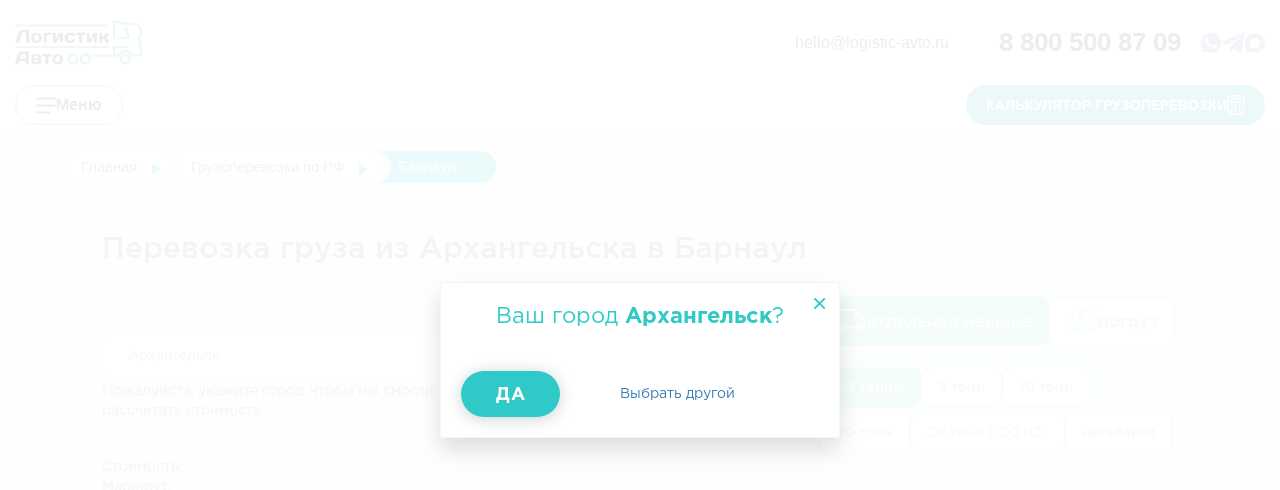

--- FILE ---
content_type: text/html; charset=UTF-8
request_url: https://logistic-avto.ru/gruzoperevozki-po-rf/arkhangelsk-barnaul/
body_size: 70016
content:

<!DOCTYPE html>
<html lang="ru" class="">
<head>
    <meta charset="utf-8">
    <meta http-equiv="X-UA-Compatible" content="IE=edge">

    <meta name="viewport" content="width=device-width, initial-scale=1">

    <title>Доставка грузов из Архангельска в Барнаул</title>
	<script data-skip-moving="true">
		let DADATA_TOKEN = "5016a35956c6e3e7ffed62ef78c12014838667a1";
		let SMARTCAPTCHA_SITE_KEY = 'ysc1_eYaehCqfvr7SrhMxVeOvXedFxfFu5AXQVFIDo64h839f425c';
		let CITY_NAME_FROM = 'Архангельск';
		let CITY_NAME_TO = 'Барнаул';
		let IS_DEV_SITE = false;
	</script>

    
    
    
    <link rel="shortcut icon" href="/favicon.svg" type="image/svg+xml">
    <link rel="alternate icon" href="/local/templates/logisticavto/img/favicon.png">
    <link rel="mask-icon" href="/favicon.svg" color="#2FC9C8">
        

    <link rel="preload" href="/bitrix/templates/logisticavto/fonts/gothampro/gothamprobold.woff" as="font" type="font/woff" crossorigin>
    <link rel="preload" href="/bitrix/templates/logisticavto/fonts/gothampro/gothamproregular.woff" as="font" type="font/woff" crossorigin>
    <link rel="preload" href="/bitrix/templates/logisticavto/fonts/gothampro/gothampromedium.woff" as="font" type="font/woff" crossorigin>
    <link rel="preload" href="/bitrix/templates/logisticavto/libs/fancybox/jquery.fancybox.min.css" as="style">

		<!-- captcha -->
		    <!--VK Pixel-->
    <noscript><img src="https://vk.com/rtrg?p=VK-RTRG-613184-e0xxL" style="position:fixed; left:-999px;" alt=""/></noscript>
    <!--End VK Pixel-->

    <!-- Roistat Counter Start -->
    <script data-skip-moving="true">window.roistatCookieDomain = '.logistic-avto.ru';</script>
    <script data-skip-moving="true">
		(function(w, d, s, h, id) {
			w.roistatProjectId = id; w.roistatHost = h;
			var p = d.location.protocol == "https:" ? "https://" : "http://";
			var u = /^.*roistat_visit=[^;]+(.*)?$/.test(d.cookie) ? "/dist/module.js" : "/api/site/1.0/"+id+"/init?referrer="+encodeURIComponent(d.location.href);
			var js = d.createElement(s); js.charset="UTF-8"; js.async = 1; js.src = p+h+u; var js2 = d.getElementsByTagName(s)[0]; js2.parentNode.insertBefore(js, js2);
		})(window, document, 'script', 'cloud.roistat.com', '08012b58162ad03440e587552fdc1f49');
    </script>
    <!-- Roistat Counter End -->

    
        <!-- captcha -->
        <!-- Top.Mail.Ru counter -->
<script type="text/javascript" data-skip-moving="true">
var _tmr = window._tmr || (window._tmr = []);
_tmr.push({id: "3466494", type: "pageView", start: (new Date()).getTime()});
(function (d, w, id) {
  if (d.getElementById(id)) return;
  var ts = d.createElement("script"); ts.type = "text/javascript"; ts.async = true; ts.id = id;
  ts.src = "https://top-fwz1.mail.ru/js/code.js";
  var f = function () {var s = d.getElementsByTagName("script")[0]; s.parentNode.insertBefore(ts, s);};
  if (w.opera == "[object Opera]") { d.addEventListener("DOMContentLoaded", f, false); } else { f(); }
})(document, window, "tmr-code");
</script>
<noscript><div><img src="https://top-fwz1.mail.ru/counter?id=3466494;js=na" style="position:absolute;left:-9999px;" alt="Top.Mail.Ru" /></div></noscript>
<!-- /Top.Mail.Ru counter -->


<script data-skip-moving="true" async src="//widgets.mango-office.ru/site/32007"></script>



    <meta name="yandex" content="index, follow">
	<meta name="yandex-verification" content="39e569584cb01354" />

    
    <!-- bx head -->
    <meta http-equiv="Content-Type" content="text/html; charset=UTF-8" />
    <meta name="canonical" content="https://logistic-avto.ru/gruzoperevozki-po-rf/arkhangelsk-barnaul/" />
    <meta name="robots" content="index, follow" />
    <meta name="keywords" content="Архангельск, Барнаул, грузоперевозки" />
    <meta name="description" content="Организуйте быструю и надежную доставку грузов из Архангельска в Барнаул, воспользуйтесь нашими услугами и получите качественный сервис по доступной цене!" />
    <script data-skip-moving="true">(function(w, d, n) {var cl = "bx-core";var ht = d.documentElement;var htc = ht ? ht.className : undefined;if (htc === undefined || htc.indexOf(cl) !== -1){return;}var ua = n.userAgent;if (/(iPad;)|(iPhone;)/i.test(ua)){cl += " bx-ios";}else if (/Windows/i.test(ua)){cl += ' bx-win';}else if (/Macintosh/i.test(ua)){cl += " bx-mac";}else if (/Linux/i.test(ua) && !/Android/i.test(ua)){cl += " bx-linux";}else if (/Android/i.test(ua)){cl += " bx-android";}cl += (/(ipad|iphone|android|mobile|touch)/i.test(ua) ? " bx-touch" : " bx-no-touch");cl += w.devicePixelRatio && w.devicePixelRatio >= 2? " bx-retina": " bx-no-retina";if (/AppleWebKit/.test(ua)){cl += " bx-chrome";}else if (/Opera/.test(ua)){cl += " bx-opera";}else if (/Firefox/.test(ua)){cl += " bx-firefox";}ht.className = htc ? htc + " " + cl : cl;})(window, document, navigator);</script>

<link href="/local/components/dx/regions/templates/gruzoperevozki/style.css?176673745711651" type="text/css"  rel="stylesheet" />
<link href="/local/templates/logisticavto/components/bitrix/news.list/case_new/style.css?176673745712411" type="text/css"  rel="stylesheet" />
<link href="/local/templates/logisticavto/components/bitrix/news.list/popular_slider/style.css?1766737457303" type="text/css"  rel="stylesheet" />
<link href="/local/components/i1mark/instagram.posts/templates/.default/style.css?17667374571052" type="text/css"  rel="stylesheet" />
<link href="/local/templates/logisticavto/css/main.min.css?1766737457177569" type="text/css"  data-template-style="true"  rel="stylesheet" />
<link href="/local/templates/logisticavto/css/custom.css?1768905157195931" type="text/css"  data-template-style="true"  rel="stylesheet" />
<link href="/local/templates/logisticavto/css/form-thanks.css?17667374572423" type="text/css"  data-template-style="true"  rel="stylesheet" />
<link href="/local/templates/logisticavto/libs/Owl-Carousel/owl.carousel.min.css?17667374573351" type="text/css"  data-template-style="true"  rel="stylesheet" />
<link href="/local/templates/logisticavto/libs/Owl-Carousel/owl.theme.default.min.css?17667374571013" type="text/css"  data-template-style="true"  rel="stylesheet" />
<link href="/local/templates/logisticavto/components/bitrix/breadcrumb/breadcrumb/style.css?17667374573234" type="text/css"  data-template-style="true"  rel="stylesheet" />
<link href="/local/components/app/prices.calculator-auto/templates/.default/style.css?17667374576079" type="text/css"  data-template-style="true"  rel="stylesheet" />
<link href="/local/templates/logisticavto/js/suggestions/suggestions.min.css?17667374572091" type="text/css"  data-template-style="true"  rel="stylesheet" />
<link href="/local/templates/logisticavto/components/bitrix/catalog.section/faq.v2/style.css?1766737457567" type="text/css"  data-template-style="true"  rel="stylesheet" />
<link href="/local/templates/logisticavto/components/bitrix/news.list/reviews.v3/style.css?17667374571319" type="text/css"  data-template-style="true"  rel="stylesheet" />
<link href="/local/templates/logisticavto/components/bitrix/menu/menu/style.min.css?17667374571371" type="text/css"  data-template-style="true"  rel="stylesheet" />
<link href="/local/templates/logisticavto/template_styles.css?1766737457101052" type="text/css"  data-template-style="true"  rel="stylesheet" />
<link href="/local/templates/logisticavto/css/fix.css?17667374573725" type="text/css"  data-template-style="true"  rel="stylesheet" />
    





        <!-- END bx head -->
    <style>
        .banner-header-item {
          display: none;
        }

        .banner-header-item:first-child {
                  display:flex;
                }

        .owl-carousel {
            display:block;
        }
        .owl-carousel:has(.owl-loaded) .banner-header-item {
          display:flex;
        }
    </style>

</head>

<body class=" gruz-po-rf " style="">

<div id="panel"></div>

<!--/gruzoperevozki-po-rf/arkhangelsk-barnaul/-->
<div class="warning">
    <div class="warning__text">Пользуясь нашим сайтом, Вы соглашаетесь с тем, что мы используем cookies. Вы можете изменить настройки в браузере.</div>
    <button class="warning__apply" type="button">Согласен</button>
</div>

<div class="warning">
    <div class="warning__text">Пользуясь нашим сайтом, Вы соглашаетесь с тем, что мы используем cookies. Вы можете изменить настройки в браузере. </div>
    <button class="warning__apply" type="button">Согласен</button>
</div>
    <div class="ya-widget">
        <div class="ya-reviews">
            <div class="ya-reviews__top">
                <div class="ya-short">
                    <div class="ya-short__preview">
                        <img src="/local/templates/logisticavto/img/ya-widget/ya-widget.svg" width="24" height="35" alt="Яндекс рейтинг">
                    </div>
                    <div class="ya-short__wrap">
                        <div class="ya-short__top">
                            <div class="ya-short__title">Яндекс рейтинг</div>
                        </div>
                        <div class="ya-short__bottom">
                            <div class="ya-short__rating-number">
                                5
                            </div>
                            <div class="ya-short__rating rating">
                                                                    <div class="rating__icon">
                                        <svg width="15" height="14" viewBox="0 0 15 14"   xmlns="http://www.w3.org/2000/svg">
                                            <path fill-rule="evenodd" clip-rule="evenodd" d="M7.13281 11.25L2.72442 13.5676L3.56635 8.65881L-0.000111371 5.18237L4.92862 4.46619L7.13281 0L9.33701 4.46619L14.2657 5.18237L10.6993 8.65881L11.5412 13.5676L7.13281 11.25Z"  />
                                        </svg>
                                    </div>
                                                                                                    <div class="rating__icon">
                                        <svg width="15" height="14" viewBox="0 0 15 14" fill="none" xmlns="http://www.w3.org/2000/svg">
                                            <path fill-rule="evenodd" clip-rule="evenodd" d="M7.13281 11.25L2.72442 13.5676L3.56635 8.65881L-0.000111371 5.18237L4.92862 4.46619L7.13281 0L9.33701 4.46619L14.2657 5.18237L10.6993 8.65881L11.5412 13.5676L7.13281 11.25Z"  />
                                        </svg>
                                    </div>
                                                                                                    <div class="rating__icon">
                                        <svg width="15" height="14" viewBox="0 0 15 14" fill="none" xmlns="http://www.w3.org/2000/svg">
                                            <path fill-rule="evenodd" clip-rule="evenodd" d="M7.13281 11.25L2.72442 13.5676L3.56635 8.65881L-0.000111371 5.18237L4.92862 4.46619L7.13281 0L9.33701 4.46619L14.2657 5.18237L10.6993 8.65881L11.5412 13.5676L7.13281 11.25Z"  />
                                        </svg>
                                    </div>
                                                                                                    <div class="rating__icon">
                                        <svg width="15" height="14" viewBox="0 0 15 14" fill="none" xmlns="http://www.w3.org/2000/svg">
                                            <path fill-rule="evenodd" clip-rule="evenodd" d="M7.13281 11.25L2.72442 13.5676L3.56635 8.65881L-0.000111371 5.18237L4.92862 4.46619L7.13281 0L9.33701 4.46619L14.2657 5.18237L10.6993 8.65881L11.5412 13.5676L7.13281 11.25Z"  />
                                        </svg>
                                    </div>
                                                                                                    <div class="rating__icon rating__icon_active">
                                        <svg width="15" height="14" viewBox="0 0 15 14" fill="none" xmlns="http://www.w3.org/2000/svg">
                                            <path fill-rule="evenodd" clip-rule="evenodd" d="M7.13281 11.25L2.72442 13.5676L3.56635 8.65881L-0.000111371 5.18237L4.92862 4.46619L7.13281 0L9.33701 4.46619L14.2657 5.18237L10.6993 8.65881L11.5412 13.5676L7.13281 11.25Z"  />
                                        </svg>
                                    </div>
                                                            </div>
                        </div>
                    </div>
                </div>
                <a href="https://yandex.ru/maps/org/logistikavto/129974105562/reviews/?indoorLevel=1&ll=61.375352%2C55.149491&z=17" class="btn btn-info ya-reviews__all-reviews" title="Все отзывы (61
)" target="_blank">
                    Все отзывы (61
)
                </a>

                <button class="ya-reviews__close">

                </button>
            </div>
            <div class="ya-reviews__body">
                                    <div class="ya-reviews__ya-review ya-review">
                        <div class="ya-review__top">
                                                            <div class="ya-review__preview">
                                    <img src="https://avatars.mds.yandex.net/get-yapic/53031/0s-5/islands-68" width="44" height="44">
                                </div>
                                                        <div class="ya-review__wrap">
                                                                    <div class="ya-review__name">Никита Маслов</div>
                                                                <div class="ya-review__wrap-rating">
                                    <div class="ya-review__rating rating">
                                                                                    <div class="rating__icon">
                                                <svg width="15" height="14" viewBox="0 0 15 14"   xmlns="http://www.w3.org/2000/svg">
                                                    <path fill-rule="evenodd" clip-rule="evenodd" d="M7.13281 11.25L2.72442 13.5676L3.56635 8.65881L-0.000111371 5.18237L4.92862 4.46619L7.13281 0L9.33701 4.46619L14.2657 5.18237L10.6993 8.65881L11.5412 13.5676L7.13281 11.25Z"  />
                                                </svg>
                                            </div>
                                                                                                                            <div class="rating__icon">
                                                <svg width="15" height="14" viewBox="0 0 15 14" fill="none" xmlns="http://www.w3.org/2000/svg">
                                                    <path fill-rule="evenodd" clip-rule="evenodd" d="M7.13281 11.25L2.72442 13.5676L3.56635 8.65881L-0.000111371 5.18237L4.92862 4.46619L7.13281 0L9.33701 4.46619L14.2657 5.18237L10.6993 8.65881L11.5412 13.5676L7.13281 11.25Z"  />
                                                </svg>
                                            </div>
                                                                                                                            <div class="rating__icon">
                                                <svg width="15" height="14" viewBox="0 0 15 14" fill="none" xmlns="http://www.w3.org/2000/svg">
                                                    <path fill-rule="evenodd" clip-rule="evenodd" d="M7.13281 11.25L2.72442 13.5676L3.56635 8.65881L-0.000111371 5.18237L4.92862 4.46619L7.13281 0L9.33701 4.46619L14.2657 5.18237L10.6993 8.65881L11.5412 13.5676L7.13281 11.25Z"  />
                                                </svg>
                                            </div>
                                                                                                                            <div class="rating__icon">
                                                <svg width="15" height="14" viewBox="0 0 15 14" fill="none" xmlns="http://www.w3.org/2000/svg">
                                                    <path fill-rule="evenodd" clip-rule="evenodd" d="M7.13281 11.25L2.72442 13.5676L3.56635 8.65881L-0.000111371 5.18237L4.92862 4.46619L7.13281 0L9.33701 4.46619L14.2657 5.18237L10.6993 8.65881L11.5412 13.5676L7.13281 11.25Z"  />
                                                </svg>
                                            </div>
                                                                                                                            <div class="rating__icon rating__icon_active">
                                                <svg width="15" height="14" viewBox="0 0 15 14" fill="none" xmlns="http://www.w3.org/2000/svg">
                                                    <path fill-rule="evenodd" clip-rule="evenodd" d="M7.13281 11.25L2.72442 13.5676L3.56635 8.65881L-0.000111371 5.18237L4.92862 4.46619L7.13281 0L9.33701 4.46619L14.2657 5.18237L10.6993 8.65881L11.5412 13.5676L7.13281 11.25Z"  />
                                                </svg>
                                            </div>
                                                                            </div>
                                                                            <div class="ya-review__date">
                                            24.11.2025                                        </div>
                                                                    </div>
                            </div>
                        </div>
                                                    <div class="ya-review__body">
                                <p>
                                    Благодарим ЛогистикАвто и менеджера Руслана за организацию авиаперевозки груза в Сербию. Компания, с которой приятно работать. Коммуникация с менеджером на отлично, реакция быстрая, по документам тоже нет никаких проблем. И самое важное - своевременная доставка груза в отличном виде.                                </p>
                            </div>
                                            </div>
                                    <div class="ya-reviews__ya-review ya-review">
                        <div class="ya-review__top">
                                                        <div class="ya-review__wrap">
                                                                    <div class="ya-review__name">Игорь Павин</div>
                                                                <div class="ya-review__wrap-rating">
                                    <div class="ya-review__rating rating">
                                                                                    <div class="rating__icon">
                                                <svg width="15" height="14" viewBox="0 0 15 14"   xmlns="http://www.w3.org/2000/svg">
                                                    <path fill-rule="evenodd" clip-rule="evenodd" d="M7.13281 11.25L2.72442 13.5676L3.56635 8.65881L-0.000111371 5.18237L4.92862 4.46619L7.13281 0L9.33701 4.46619L14.2657 5.18237L10.6993 8.65881L11.5412 13.5676L7.13281 11.25Z"  />
                                                </svg>
                                            </div>
                                                                                                                            <div class="rating__icon">
                                                <svg width="15" height="14" viewBox="0 0 15 14" fill="none" xmlns="http://www.w3.org/2000/svg">
                                                    <path fill-rule="evenodd" clip-rule="evenodd" d="M7.13281 11.25L2.72442 13.5676L3.56635 8.65881L-0.000111371 5.18237L4.92862 4.46619L7.13281 0L9.33701 4.46619L14.2657 5.18237L10.6993 8.65881L11.5412 13.5676L7.13281 11.25Z"  />
                                                </svg>
                                            </div>
                                                                                                                            <div class="rating__icon">
                                                <svg width="15" height="14" viewBox="0 0 15 14" fill="none" xmlns="http://www.w3.org/2000/svg">
                                                    <path fill-rule="evenodd" clip-rule="evenodd" d="M7.13281 11.25L2.72442 13.5676L3.56635 8.65881L-0.000111371 5.18237L4.92862 4.46619L7.13281 0L9.33701 4.46619L14.2657 5.18237L10.6993 8.65881L11.5412 13.5676L7.13281 11.25Z"  />
                                                </svg>
                                            </div>
                                                                                                                            <div class="rating__icon">
                                                <svg width="15" height="14" viewBox="0 0 15 14" fill="none" xmlns="http://www.w3.org/2000/svg">
                                                    <path fill-rule="evenodd" clip-rule="evenodd" d="M7.13281 11.25L2.72442 13.5676L3.56635 8.65881L-0.000111371 5.18237L4.92862 4.46619L7.13281 0L9.33701 4.46619L14.2657 5.18237L10.6993 8.65881L11.5412 13.5676L7.13281 11.25Z"  />
                                                </svg>
                                            </div>
                                                                                                                            <div class="rating__icon rating__icon_active">
                                                <svg width="15" height="14" viewBox="0 0 15 14" fill="none" xmlns="http://www.w3.org/2000/svg">
                                                    <path fill-rule="evenodd" clip-rule="evenodd" d="M7.13281 11.25L2.72442 13.5676L3.56635 8.65881L-0.000111371 5.18237L4.92862 4.46619L7.13281 0L9.33701 4.46619L14.2657 5.18237L10.6993 8.65881L11.5412 13.5676L7.13281 11.25Z"  />
                                                </svg>
                                            </div>
                                                                            </div>
                                                                            <div class="ya-review__date">
                                            05.02.2025                                        </div>
                                                                    </div>
                            </div>
                        </div>
                                                    <div class="ya-review__body">
                                <p>
                                    Компания ЛогистикАвто зарекомендовала себя как добросовестный партнёр, быстро реагирующий на наши запросы. Нам необходима была экспедиция из подмосковья в Казань, компания предоставила самую хорошую цену, и большую договороспособность к согласованию документов  на груз.  Хорошая и оперативная работа, наша компания довольна предоставленными услугами ООО ЛогистикАвто.                                </p>
                            </div>
                                            </div>
                                    <div class="ya-reviews__ya-review ya-review">
                        <div class="ya-review__top">
                                                            <div class="ya-review__preview">
                                    <img src="https://avatars.mds.yandex.net/get-yapic/68143/0g-8/islands-68" width="44" height="44">
                                </div>
                                                        <div class="ya-review__wrap">
                                                                    <div class="ya-review__name">Валерия Щекинова</div>
                                                                <div class="ya-review__wrap-rating">
                                    <div class="ya-review__rating rating">
                                                                                    <div class="rating__icon">
                                                <svg width="15" height="14" viewBox="0 0 15 14"   xmlns="http://www.w3.org/2000/svg">
                                                    <path fill-rule="evenodd" clip-rule="evenodd" d="M7.13281 11.25L2.72442 13.5676L3.56635 8.65881L-0.000111371 5.18237L4.92862 4.46619L7.13281 0L9.33701 4.46619L14.2657 5.18237L10.6993 8.65881L11.5412 13.5676L7.13281 11.25Z"  />
                                                </svg>
                                            </div>
                                                                                                                            <div class="rating__icon">
                                                <svg width="15" height="14" viewBox="0 0 15 14" fill="none" xmlns="http://www.w3.org/2000/svg">
                                                    <path fill-rule="evenodd" clip-rule="evenodd" d="M7.13281 11.25L2.72442 13.5676L3.56635 8.65881L-0.000111371 5.18237L4.92862 4.46619L7.13281 0L9.33701 4.46619L14.2657 5.18237L10.6993 8.65881L11.5412 13.5676L7.13281 11.25Z"  />
                                                </svg>
                                            </div>
                                                                                                                            <div class="rating__icon">
                                                <svg width="15" height="14" viewBox="0 0 15 14" fill="none" xmlns="http://www.w3.org/2000/svg">
                                                    <path fill-rule="evenodd" clip-rule="evenodd" d="M7.13281 11.25L2.72442 13.5676L3.56635 8.65881L-0.000111371 5.18237L4.92862 4.46619L7.13281 0L9.33701 4.46619L14.2657 5.18237L10.6993 8.65881L11.5412 13.5676L7.13281 11.25Z"  />
                                                </svg>
                                            </div>
                                                                                                                            <div class="rating__icon">
                                                <svg width="15" height="14" viewBox="0 0 15 14" fill="none" xmlns="http://www.w3.org/2000/svg">
                                                    <path fill-rule="evenodd" clip-rule="evenodd" d="M7.13281 11.25L2.72442 13.5676L3.56635 8.65881L-0.000111371 5.18237L4.92862 4.46619L7.13281 0L9.33701 4.46619L14.2657 5.18237L10.6993 8.65881L11.5412 13.5676L7.13281 11.25Z"  />
                                                </svg>
                                            </div>
                                                                                                                            <div class="rating__icon rating__icon_active">
                                                <svg width="15" height="14" viewBox="0 0 15 14" fill="none" xmlns="http://www.w3.org/2000/svg">
                                                    <path fill-rule="evenodd" clip-rule="evenodd" d="M7.13281 11.25L2.72442 13.5676L3.56635 8.65881L-0.000111371 5.18237L4.92862 4.46619L7.13281 0L9.33701 4.46619L14.2657 5.18237L10.6993 8.65881L11.5412 13.5676L7.13281 11.25Z"  />
                                                </svg>
                                            </div>
                                                                            </div>
                                                                            <div class="ya-review__date">
                                            08.12.2024                                        </div>
                                                                    </div>
                            </div>
                        </div>
                                                    <div class="ya-review__body">
                                <p>
                                    Пользовалась услугами Логистик Авто для перевозки тяжеловесного груза из Нижнего Новгорода в Горно-Алтайск. Доставка была достаточно быстрая, все детали были согласовывали заранее. Работала с менеджером Дарьей. С удовольствием обращусь снова!                                </p>
                            </div>
                                            </div>
                
            </div>
        </div>

        <button type="button" class="ya-widget-button">
            <div class="ya-short">
                <div class="ya-short__preview">
                    <img src="/local/templates/logisticavto/img/ya-widget/ya-widget.svg" width="24" height="35" alt="Яндекс рейтинг">
                </div>
                <div class="ya-short__wrap">
                    <div class="ya-short__top">
                        <div class="ya-short__title">Яндекс рейтинг</div>
                        <div class="ya-short__reviews-count">(<span>61
 отзыва</span>)</div>
                    </div>
                    <div class="ya-short__bottom">
                        <div class="ya-short__rating-number">
                            5
                        </div>
                        <div class="ya-short__rating rating">
                                                            <div class="rating__icon">
                                    <svg width="15" height="14" viewBox="0 0 15 14"   xmlns="http://www.w3.org/2000/svg">
                                        <path fill-rule="evenodd" clip-rule="evenodd" d="M7.13281 11.25L2.72442 13.5676L3.56635 8.65881L-0.000111371 5.18237L4.92862 4.46619L7.13281 0L9.33701 4.46619L14.2657 5.18237L10.6993 8.65881L11.5412 13.5676L7.13281 11.25Z"  />
                                    </svg>
                                </div>
                                                                                        <div class="rating__icon">
                                    <svg width="15" height="14" viewBox="0 0 15 14" fill="none" xmlns="http://www.w3.org/2000/svg">
                                        <path fill-rule="evenodd" clip-rule="evenodd" d="M7.13281 11.25L2.72442 13.5676L3.56635 8.65881L-0.000111371 5.18237L4.92862 4.46619L7.13281 0L9.33701 4.46619L14.2657 5.18237L10.6993 8.65881L11.5412 13.5676L7.13281 11.25Z"  />
                                    </svg>
                                </div>
                                                                                        <div class="rating__icon">
                                    <svg width="15" height="14" viewBox="0 0 15 14" fill="none" xmlns="http://www.w3.org/2000/svg">
                                        <path fill-rule="evenodd" clip-rule="evenodd" d="M7.13281 11.25L2.72442 13.5676L3.56635 8.65881L-0.000111371 5.18237L4.92862 4.46619L7.13281 0L9.33701 4.46619L14.2657 5.18237L10.6993 8.65881L11.5412 13.5676L7.13281 11.25Z"  />
                                    </svg>
                                </div>
                                                                                        <div class="rating__icon">
                                    <svg width="15" height="14" viewBox="0 0 15 14" fill="none" xmlns="http://www.w3.org/2000/svg">
                                        <path fill-rule="evenodd" clip-rule="evenodd" d="M7.13281 11.25L2.72442 13.5676L3.56635 8.65881L-0.000111371 5.18237L4.92862 4.46619L7.13281 0L9.33701 4.46619L14.2657 5.18237L10.6993 8.65881L11.5412 13.5676L7.13281 11.25Z"  />
                                    </svg>
                                </div>
                                                                                        <div class="rating__icon rating__icon_active">
                                    <svg width="15" height="14" viewBox="0 0 15 14" fill="none" xmlns="http://www.w3.org/2000/svg">
                                        <path fill-rule="evenodd" clip-rule="evenodd" d="M7.13281 11.25L2.72442 13.5676L3.56635 8.65881L-0.000111371 5.18237L4.92862 4.46619L7.13281 0L9.33701 4.46619L14.2657 5.18237L10.6993 8.65881L11.5412 13.5676L7.13281 11.25Z"  />
                                    </svg>
                                </div>
                                                    </div>
                    </div>
                </div>
            </div>
        </button>
    </div>

<header class="header">

    
<div class="container-max">
    <div class="header__inner">
        <div class="header__top">
            <div class="header__top-left">
                <div class="header__logo">
                    <a href="/">
                        <img class="header__logo-default" src="/local/templates/logisticavto/img/banner-new/header__logo.svg">
                        <img class="header__logo-white" src="/local/templates/logisticavto/img/banner-new/header__logo-white.svg">
                    </a>
                </div>
                <a href="/ajax/regions_popup.php" class="header__location js_fancybox_region" rel="nofollow" >
                        <span class="header__location__icon">
                            <img src="/local/templates/logisticavto/img/banner-new/header__location__icon.svg">
                        </span>
                    <span class="header__location-text">
                           Архангельск                        </span>
                </a>
                <a href="#menu" id="open-movizor" class="header__cargo" data-role="open-movizor">
                        <span class="header__cargo-icon">
                            <img src="/local/templates/logisticavto/img/banner-new/header__cargo-icon.svg">
                        </span>
                    <span class="header__cargo-text">
                            Отследить груз
                        </span>
                </a>
                <a href="javascript:;" class="header__search js-header-search-show-hide">
                    <span class="header__search-icon">
                        <img src="/local/templates/logisticavto/img/banner-new/header__search-icon.svg">
                    </span>
                    <span class="header__search-text">
                        Поиск
                    </span>
                </a>
                <div class="form-search-c">
                    <form action="/search/" method="get">
                        <input type="text" name="q" placeholder="Найти..." id="js-header-search" />
                        <button type="submit">Найти</button>
                    </form>
                </div>
            </div>
            <div class="header__top-right">
                <a href="mailto:hello@logistic-avto.ru" class="header__email">
                    hello@logistic-avto.ru                </a>
                <a href="tel:88005008709" class="header__tel" onclick="ym(24314209,'reachGoal','phone_num_click')">
                    <span class="header__tel-text">8 800 500 87 09</span>
                </a>
                
<div class="header__socials">
    <a href="https://wa.me/79226310969" class="header__watsup">
        <img src="/local/templates/logisticavto/img/banner-new/header__watsup.svg">
    </a>
    <a href="https://t.me/LogistikAvto_bot" class="header__tg">
        <img src="/local/templates/logisticavto/img/banner-new/header__tg.svg">
    </a>
    <a href="https://max.ru/u/f9LHodD0cOKe0HUbdHBzUVE9lWuSM5WA_9jXZY4IHGAfWbIj0-iMPUp-kn8" class="header__tg">
        <img src="/local/templates/logisticavto/img/banner-new/header__max.svg">
    </a>
</div>
            </div>
        </div>
        <div class="header__bottom">
            <a href="#menu" class="header__burger js-modal-toggle">
                <span class="header__burger-icon">
                    <img class="header__burger-icon_header-default" src="/local/templates/logisticavto/img/banner-new/header__burger-icon.svg" alt="Меню">
                    <img class="header__burger-icon_header-white" src="/local/templates/logisticavto/img/banner-new/header__burger-icon-black.svg" alt="Меню">
                </span>
                <span class="header__burger-text">
                    Меню
                </span>
            </a>
            <nav class="header-nav">
                <ul class="header-nav__list">
                    <li class="header-nav__item">
                        <a class="header-nav__link" href="/gruzoperevozki-po-rf/">грузоперевозки по РФ</a>
                    </li>
                    <li class="header-nav__item">
                        <a class="header-nav__link" href="/negabarit/">Негабаритные</a>
                    </li>
                    <li class="header-nav__item">
                        <a class="header-nav__link" href="/aviaperevozki/">Авиаперевозки</a>
                    </li>
                    <li class="header-nav__item">
                        <a class="header-nav__link" href="/mezhdunarodnye-gruzoperevozki/">Международные</a>
                    </li>
                    <li class="header-nav__item">
                        <a class="header-nav__link" href="/multimodalnye-perevozki/">Мультимодальные</a>
                    </li>
                </ul>
            </nav>
            <a href="/calculator/" class="header__calc">
                <span class="header__calc-text">
                    калькулятор грузоперевозки
                </span>
                <span class="header__calc-icon">
                    <img src="/local/templates/logisticavto/img/banner-new/header__calc-icon.svg"
                         alt="Калькулятор грузоперевозки">
                </span>
            </a>
        </div>
    </div>
</div>
</header>

    <div class="container-breadcrumb">
        <div class="container">
            <div class="h-100 justify-content-center align-items-center container-breadcrumb__items">
                <link href="/bitrix/css/main/font-awesome.css?161450303128777" type="text/css" rel="stylesheet" />
<div class="bx-breadcrumb 1" itemscope itemtype="http://schema.org/BreadcrumbList">
			<div class="bx-breadcrumb-item" id="bx_breadcrumb_0" itemprop="itemListElement" itemscope
																		  itemtype="http://schema.org/ListItem">
				
				<a href="/" title="Главная" itemprop="item">
					<span itemprop="name">Главная</span>
				</a>
				<meta itemprop="position" content="0" />
			</div>
			<div class="bx-breadcrumb-item" id="bx_breadcrumb_1" itemprop="itemListElement" itemscope
																		  itemtype="http://schema.org/ListItem">
				<i class="fa fa-angle-right"></i>
				<a href="/gruzoperevozki-po-rf/" title="Грузоперевозки по РФ" itemprop="item">
					<span itemprop="name">Грузоперевозки по РФ</span>
				</a>
				<meta itemprop="position" content="1" />
			</div>
			<div class="bx-breadcrumb-item" itemprop="itemListElement" itemscope
											itemtype="http://schema.org/ListItem">
				<i class="fa fa-angle-right"></i>
				<span itemprop="name">Барнаул</span>
				<meta itemprop="position" content="2" />
			</div>
</div><div style="clear:both"></div>
<style>@media (max-width:760px) {#t-mode{float:left;}}</style>
            </div>
        </div>
    </div>

    <div data-num="IsMainPage">
        <div class="banner-header">
            <div style="width: 100%; height: 100%; position: absolute; top: 0; left: 0; background-image: url(/bitrix/templates/logisticavto/img/header/bg.png); background-repeat: no-repeat; background-size: contain; background-position: 50% 100%;"></div>
            <div class="banner-header-item flex" data-fade="false" data-light-color="false">
                <div class="container grid-container">
                    <div class="content-container">
                        <div class="banner-header-item-content">
                            <!--   <h1 class="header-title-text">-->
                            <!--                                -->                                                        <!--   </h1>-->
                            <div class="header-text">
                                Организация срочных грузовых перевозок в кратчайшие сроки - наш конёк: пока остальные еще только ищут машину, мы уже перевозим ваш груз!
                            </div>
                        </div>

                        <div class="header-button">
                            <a class="header-button-link" data-modal-form="modal-form" href="javascript:;">
                                <span>Подробнее</span>
                            </a>
                        </div>
                    </div>
                    <div class="image-container">
                        <picture><source data-srcset-webp srcset="/upload/banner-header-gruz-po-rf.png.webp" type="image/webp"><source data-srcset-image srcset="/upload/banner-header-gruz-po-rf.png"><img data-webp-ok="true"class="banner-header-image not-lazy" id="header-img-10873" src="/upload/banner-header-gruz-po-rf.png"></picture>
                    </div>
                </div>
            </div>
        </div>
        <!--        <div class="header__form header__form-banner" data-role="header.form">-->
        <!--            <div class="form-group header__form-group">-->
        <!--                <input type="text" placeholder="Откуда" class="form-control header__form-control js_city_from" value="--><!--" data-domain="--><!--" data-code="--><!--" data-region_id="--><!--" />-->
        <!--            </div>-->
        <!--            <div class="form-group header__form-group">-->
        <!--                -->        <!--                <input type="text" placeholder="Куда" class="form-control header__form-control js_city_to"--><!-- />-->
        <!--            </div>-->
        <!--            <div class="form-group header__form-group">-->
        <!--                <div data-role="header.form.button" class="form-button">Узнать цену</div>-->
        <!--            </div>-->
        <!--        </div>-->
        
    </div>

<!--новости временные шапки-->

                                

<div class="price-calculator price-calculator-new" id="calculator">
    <div class="container">

        <div class="price-calculator__form--wrapper w-discount-form-N">
            <div class="price-calculator__form--left">
                <form class="price-calculator__form b-contact-new" data-price-calculator-form>

                                            <h2 class="price-calculator__title">
                            Перевозка груза из Архангельска в Барнаул                        </h2>
                    
                    <div class="price-calculator__top">
                        <div class="price-calculator__inputs">
                            <div class="form-group form-group__cityFrom form-control-with-icon">
                                <div class="form-group__inputs">
                                    <input type="text" class="form-control" name="cityFrom" id="price-calculator-city-from"
                                           placeholder="Откуда" value=""/>
                                    <input type="hidden" name="cityFromGeo" value="" id="price-calculator-city-from-geo"/>
                                </div>
                                <span class="calculator-error">
                                    Пожалуйста, укажите город, чтобы мы смогли рассчитать стоимость.
                                </span>
                            </div>
                            <div class="form-group form-group__cityTo form-control-with-icon-deliv form-control-with-icon">
                                <div class="form-group__inputs">
                                    <input type="text" class="form-control" name="cityTo" id="price-calculator-city-to"
                                           placeholder="Куда" value=""/>
                                    <input type="hidden" name="cityToGeo" value="" id="price-calculator-city-to-geo"/>
                                </div>
                                <span class="calculator-error">
                                    Пожалуйста, укажите город, чтобы мы смогли рассчитать стоимость.
                                </span>
                            </div>

                            <div class="price-calculator__weight-selector">
                                <div class="price-calculator__weight-wrapper">
                                                                            <label class="price-calculator__weight">
                                            <input type="radio" name="sectionId" value="85" class="price-calculator__weight-input" checked data-price-calculator-section="85" data-price-calculator-type="Отдельная машина" />
                                            <span class="price-calculator__weight-value price-calculator__weight-value--section">
											                                                <span class="price-calculator__value-svg"><svg width="30" height="22" viewBox="0 0 30 22" fill="none" xmlns="http://www.w3.org/2000/svg">
<mask id="mask0_0_1027" style="mask-type:luminance" maskUnits="userSpaceOnUse" x="0" y="0" width="30" height="22">
<path fill-rule="evenodd" clip-rule="evenodd" d="M0 0H29.3908V22H0V0Z" fill="white"/>
</mask>
<g mask="url(#mask0_0_1027)">
<path fill-rule="evenodd" clip-rule="evenodd" d="M27.3891 17.467H26.1221C25.9568 16.9054 25.6518 16.3909 25.2243 15.9672C24.5591 15.3113 23.6814 14.9479 22.7483 14.9479H22.7329H22.7328H22.7268C22.0233 14.9502 21.3511 15.1578 20.7794 15.5418C20.7764 15.5438 20.7734 15.546 20.7703 15.548C20.7497 15.562 20.7292 15.576 20.7089 15.5904C20.7025 15.5949 20.6963 15.5996 20.6899 15.6042C20.673 15.6163 20.656 15.6285 20.6393 15.6409C20.6312 15.647 20.6232 15.6533 20.6151 15.6594C20.6002 15.6707 20.5854 15.6818 20.5707 15.6933C20.5616 15.7005 20.5525 15.708 20.5434 15.7153C20.53 15.726 20.5165 15.7367 20.5032 15.7476C20.4934 15.7557 20.4838 15.764 20.4741 15.7722C20.4616 15.7826 20.4492 15.793 20.4368 15.8036C20.4266 15.8125 20.4166 15.8216 20.4064 15.8306C20.3948 15.8409 20.3831 15.851 20.3716 15.8615C20.3611 15.8711 20.3508 15.8809 20.3404 15.8906C20.3295 15.9007 20.3185 15.9108 20.3077 15.9211C20.2967 15.9316 20.286 15.9422 20.2751 15.9529C20.266 15.9618 20.2568 15.9705 20.2478 15.9796C20.247 15.9804 20.2462 15.9812 20.2454 15.982C20.2441 15.9832 20.2428 15.9844 20.2416 15.9857C19.8229 16.4044 19.5227 16.911 19.3584 17.4639H10.4988C10.335 16.9087 10.0343 16.3998 9.61373 15.9793C9.61182 15.9774 9.61001 15.9753 9.60807 15.9734C9.6073 15.9726 9.60649 15.9719 9.60569 15.9711C9.60443 15.9698 9.60317 15.9685 9.60191 15.9672C9.59815 15.9636 9.5943 15.96 9.59051 15.9563C8.92737 15.302 8.05088 14.9418 7.11674 14.9418C5.80361 14.9418 4.65726 15.6634 4.05079 16.7286C4.04038 16.7467 4.03021 16.7651 4.02014 16.7834C4.01149 16.7993 4.00274 16.8151 3.99434 16.8311C3.97737 16.8632 3.96105 16.8955 3.94513 16.9281C3.94177 16.935 3.93835 16.9419 3.935 16.9489C3.85471 17.1159 3.78786 17.289 3.73514 17.467H2.00168V2.00168H18.6895V5.61086V6.61478V12.4012C18.6895 12.9524 19.1391 13.402 19.6904 13.402C20.2416 13.402 20.6912 12.9524 20.6912 12.3981V6.61478H24.8639H24.867L27.3891 11.7175V17.467ZM22.7452 19.9983H22.7422C22.3356 19.9983 21.9538 19.8413 21.6674 19.5549C21.3779 19.2654 21.2178 18.8835 21.2178 18.477C21.2178 18.1752 21.3046 17.887 21.4665 17.6401C21.4685 17.637 21.4704 17.6338 21.4725 17.6306C21.4794 17.6203 21.4868 17.6102 21.494 17.6C21.7694 17.2105 22.2221 16.9546 22.7329 16.9527H22.7391C23.5767 16.9527 24.2603 17.6332 24.2634 18.4709L24.2637 18.5601C24.2176 19.3594 23.556 19.9954 22.7452 19.9983V19.9983ZM7.11982 19.9983H7.11674C6.71025 19.9983 6.32839 19.8413 6.04199 19.5549C5.75252 19.2654 5.59239 18.8835 5.59239 18.477C5.59239 18.0706 5.74944 17.6887 6.03584 17.3992C6.32223 17.1097 6.70409 16.9496 7.11058 16.9496H7.11674H7.1229C7.52632 16.9496 7.9051 17.1067 8.19149 17.39C8.27612 17.4737 8.34907 17.5655 8.41051 17.6634C8.41522 17.671 8.42021 17.6783 8.4248 17.686C8.42578 17.6876 8.42661 17.6893 8.4276 17.6909C8.48977 17.7954 8.53914 17.9065 8.57461 18.0223C8.58013 18.0404 8.58508 18.0587 8.58992 18.077C8.59121 18.0818 8.59266 18.0864 8.59389 18.0912C8.62238 18.2036 8.6378 18.3201 8.64039 18.4391C8.64058 18.4487 8.6411 18.4582 8.6411 18.4678V18.4709C8.6411 18.8774 8.48404 19.2592 8.19765 19.5487C7.90818 19.8382 7.52632 19.9983 7.11982 19.9983V19.9983ZM26.6593 5.72481L26.6562 5.72173C26.3175 5.04115 25.6338 4.61618 24.8732 4.6131H20.6912V1.98936C20.6881 0.896137 19.795 0.00307951 18.6988 0H1.98936C0.896137 0.00307951 0.00307951 0.896137 0 1.99244V17.4793C0.00307951 18.5725 0.896137 19.4655 1.99244 19.4687H3.73301C3.89739 20.0311 4.2011 20.546 4.6285 20.9715C5.29367 21.6366 6.17749 22 7.11674 22C7.11982 22 7.1229 22 7.1229 21.9969C8.72006 21.9944 10.0681 20.9258 10.4987 19.4687H19.3554C19.5197 20.0311 19.8234 20.546 20.2508 20.9715C20.916 21.6366 21.7998 22 22.7391 22C22.7422 22 22.7452 22 22.7452 21.9969C24.3413 21.9944 25.6885 20.9273 26.1201 19.4717H27.4014C28.4947 19.4686 29.3877 18.5756 29.3908 17.4793V11.2525L26.6593 5.72481Z" fill="white"/>
</g>
</svg>
</span>
                                                                                            Отдельная машина										</span>
                                        </label>
                                                                            <label class="price-calculator__weight">
                                            <input type="radio" name="sectionId" value="86" class="price-calculator__weight-input"  data-price-calculator-section="86" data-price-calculator-type="Догруз" />
                                            <span class="price-calculator__weight-value price-calculator__weight-value--section">
											                                                <span class="price-calculator__value-svg"><svg width="32" height="22" viewBox="0 0 32 22" fill="none" xmlns="http://www.w3.org/2000/svg">
<mask id="mask0_0_1037" style="mask-type:luminance" maskUnits="userSpaceOnUse" x="1" y="0" width="31" height="22">
<path fill-rule="evenodd" clip-rule="evenodd" d="M1.2229 0H31.4747V22H1.2229V0Z" fill="white"/>
</mask>
<g mask="url(#mask0_0_1037)">
<path fill-rule="evenodd" clip-rule="evenodd" d="M30.0997 11.4583C30.0997 11.9645 29.6893 12.375 29.183 12.375C28.6768 12.375 28.2664 11.9645 28.2664 11.4583V10.5416C28.2664 10.0354 28.6768 9.62496 29.183 9.62496C29.6893 9.62496 30.0997 10.0354 30.0997 10.5416V11.4583ZM25.5164 11.4583C25.5164 11.9645 25.106 12.375 24.5997 12.375C24.0935 12.375 23.6831 11.9645 23.6831 11.4583V10.5416C23.6831 10.0354 24.0935 9.62496 24.5997 9.62496C25.106 9.62496 25.5164 10.0354 25.5164 10.5416V11.4583ZM20.933 11.4583C20.933 11.9645 20.5226 12.375 20.0164 12.375C19.5101 12.375 19.0997 11.9645 19.0997 11.4583V10.5416C19.0997 10.0354 19.5101 9.62496 20.0164 9.62496C20.5226 9.62496 20.933 10.0354 20.933 10.5416V11.4583ZM25.7456 18.7917C25.3658 18.7917 25.0581 18.3813 25.0581 17.875C25.0581 17.3687 25.3658 16.9584 25.7456 16.9584C26.1253 16.9584 26.4331 17.3687 26.4331 17.875C26.4331 18.3813 26.1253 18.7917 25.7456 18.7917V18.7917ZM20.7038 18.7917C20.3242 18.7917 20.0164 18.3813 20.0164 17.875C20.0164 17.3687 20.3242 16.9584 20.7038 16.9584C21.0836 16.9584 21.3913 17.3687 21.3913 17.875C21.3913 18.3813 21.0836 18.7917 20.7038 18.7917V18.7917ZM10.0117 20.1667L14.5951 15.5833H8.93775L4.35443 20.1667H10.0117ZM14.058 8.24998H15.8914V5.49995H14.058V8.24998ZM12.6831 13.75H15.8914V10.0833H12.6831V13.75ZM20.7038 20.1667C21.5348 20.1667 22.3081 19.1825 22.3081 17.875C22.3081 16.5675 21.5348 15.5833 20.7038 15.5833C19.8729 15.5833 19.0997 16.5675 19.0997 17.875C19.0997 19.1825 19.8729 20.1667 20.7038 20.1667V20.1667ZM25.7456 20.1667C26.5765 20.1667 27.3497 19.1825 27.3497 17.875C27.3497 16.5675 26.5765 15.5833 25.7456 15.5833C24.9146 15.5833 24.1414 16.5675 24.1414 17.875C24.1414 19.1825 24.9146 20.1667 25.7456 20.1667V20.1667ZM12.2247 8.24998V4.58333C12.2247 4.07705 12.6351 3.66665 13.1414 3.66665H15.8914V1.83329H9.47471V4.12496C9.47471 4.63123 9.06431 5.04164 8.55803 5.04164C8.05182 5.04164 7.64142 4.63123 7.64142 4.12496V0.916678C7.64142 0.410402 8.05182 0 8.55803 0H30.5581C31.0643 0 31.4747 0.410402 31.4747 0.916678C31.4747 1.42295 31.0643 1.83329 30.5581 1.83329H17.7247V13.75H30.5581C31.0643 13.75 31.4747 14.1604 31.4747 14.6667C31.4747 15.1729 31.0643 15.5833 30.5581 15.5833H28.6084C28.9736 16.2436 29.183 17.0348 29.183 17.875C29.183 20.1113 27.6991 22 25.7456 22C24.7315 22 23.8438 21.491 23.2248 20.6887C22.6056 21.491 21.718 22 20.7038 22C18.7504 22 17.2664 20.1113 17.2664 17.875C17.2664 17.0348 17.4758 16.2436 17.841 15.5833H17.1878L11.0396 21.7315C10.8677 21.9034 10.6345 22 10.3914 22H2.14141C1.32474 22 0.915743 21.0126 1.49324 20.4352L7.64142 14.287V11.4583C7.64142 10.9521 8.05182 10.5416 8.55809 10.5416C9.06437 10.5416 9.47477 10.9521 9.47477 11.4583V13.75H10.8498V9.16666C10.8498 8.66038 11.2602 8.24998 11.7664 8.24998H12.2247Z" fill="#52D2D1"/>
</g>
<mask id="mask1_0_1037" style="mask-type:luminance" maskUnits="userSpaceOnUse" x="0" y="4" width="10" height="8">
<path fill-rule="evenodd" clip-rule="evenodd" d="M0 4.77856H9.16668V11.1952H0V4.77856Z" fill="white"/>
</mask>
<g mask="url(#mask1_0_1037)">
<path fill-rule="evenodd" clip-rule="evenodd" d="M5.31014 6.3434C4.95215 5.98541 4.95215 5.40499 5.31014 5.04706C5.66814 4.68907 6.24855 4.68907 6.60648 5.04706L8.89821 7.33872C9.2562 7.69665 9.2562 8.27713 8.89821 8.63506L6.60648 10.9267C6.24855 11.2847 5.66814 11.2847 5.31014 10.9267C4.95215 10.5688 4.95215 9.98838 5.31014 9.63039L6.03696 8.90357H0.916678C0.410402 8.90357 0 8.49317 0 7.98689C0 7.48062 0.410402 7.07021 0.916678 7.07021H6.03696L5.31014 6.3434Z" fill="#52D2D1"/>
</g>
</svg>
</span>
                                                                                            Догруз										</span>
                                        </label>
                                                                    </div>

                                                                    <div class="price-calculator__weight-wrapper price-calculator__weight-wrapper--section is-active" data-price-calculator-section-inputs="85">
                                                                                    <label class="price-calculator__weight">
                                                <input type="radio" name="itemId" value="345021" class="price-calculator__weight-input" checked data-price-calculator-input data-variant-name="1.5 тонны" data-price-calculator-variant="1.5 тонны" />
                                                <span class="price-calculator__weight-value">1.5 тонны</span>
                                            </label>
                                                                                    <label class="price-calculator__weight">
                                                <input type="radio" name="itemId" value="345022" class="price-calculator__weight-input"  data-price-calculator-input data-variant-name="5 тонн" data-price-calculator-variant="5 тонн" />
                                                <span class="price-calculator__weight-value">5 тонн</span>
                                            </label>
                                                                                    <label class="price-calculator__weight">
                                                <input type="radio" name="itemId" value="345023" class="price-calculator__weight-input"  data-price-calculator-input data-variant-name="10 тонн" data-price-calculator-variant="10 тонн" />
                                                <span class="price-calculator__weight-value">10 тонн</span>
                                            </label>
                                                                                    <label class="price-calculator__weight">
                                                <input type="radio" name="itemId" value="345024" class="price-calculator__weight-input"  data-price-calculator-input data-variant-name="20 тонн" data-price-calculator-variant="20 тонн" />
                                                <span class="price-calculator__weight-value">20 тонн</span>
                                            </label>
                                                                                    <label class="price-calculator__weight">
                                                <input type="radio" name="itemId" value="345025" class="price-calculator__weight-input"  data-price-calculator-input data-variant-name="20 тонн (120 м3)" data-price-calculator-variant="20 тонн (120 м3)" />
                                                <span class="price-calculator__weight-value">20 тонн (120 м3)</span>
                                            </label>
                                                                                    <label class="price-calculator__weight">
                                                <input type="radio" name="itemId" value="345030" class="price-calculator__weight-input"  data-price-calculator-input data-variant-name="Негабарит" data-price-calculator-variant="Негабарит" />
                                                <span class="price-calculator__weight-value">Негабарит</span>
                                            </label>
                                                                            </div>
                                                                    <div class="price-calculator__weight-wrapper price-calculator__weight-wrapper--section " data-price-calculator-section-inputs="86">
                                                                                    <label class="price-calculator__weight">
                                                <input type="radio" name="itemId" value="345026" class="price-calculator__weight-input"  data-price-calculator-input data-variant-name="2 куба" data-price-calculator-variant="2 куба" />
                                                <span class="price-calculator__weight-value">2 куба</span>
                                            </label>
                                                                                    <label class="price-calculator__weight">
                                                <input type="radio" name="itemId" value="345027" class="price-calculator__weight-input"  data-price-calculator-input data-variant-name="5 кубов" data-price-calculator-variant="5 кубов" />
                                                <span class="price-calculator__weight-value">5 кубов</span>
                                            </label>
                                                                                    <label class="price-calculator__weight">
                                                <input type="radio" name="itemId" value="345028" class="price-calculator__weight-input"  data-price-calculator-input data-variant-name="8 кубов" data-price-calculator-variant="8 кубов" />
                                                <span class="price-calculator__weight-value">8 кубов</span>
                                            </label>
                                                                                    <label class="price-calculator__weight">
                                                <input type="radio" name="itemId" value="345029" class="price-calculator__weight-input"  data-price-calculator-input data-variant-name="12 кубов" data-price-calculator-variant="12 кубов" />
                                                <span class="price-calculator__weight-value">12 кубов</span>
                                            </label>
                                                                            </div>
                                                            </div>

                        </div>
                        <div class="price-calculator__result-wrapper">
                            <div class="price-calculator__result-top">
                                <div class="price-calculator__result-item price-calculator__cost">
                                    Стоимость: <span class="price-calculator__result-item__value"
                                                     data-price-calculator-result-cost></span>
                                </div>
                                <div class="price-calculator__result-item price-calculator__from_to">
                                    <span class="price-calculator__result-item__title">Маршрут:</span> <span
                                            class="price-calculator__result-item__value price-calculator__result-item__route"
                                            data-price-calculator-result-route></span>
                                </div>
                                <div class="price-calculator__result-item price-calculator__distance">
                                    Расстояние: <span class="price-calculator__result-item__value"
                                                      data-price-calculator-result-distance></span>
                                </div>
                            </div>

                            <div class="price-calculator__first-order">
                                <div class="price-calculator__first-order-title">
                                    10%
                                </div>
                                <div class="price-calculator__first-order-text">
                                    на первый заказ
                                </div>
                                <div class="price-calculator__first-order-icon">
                                    <svg width="38" height="39" viewBox="0 0 38 39" fill="none"
                                         xmlns="http://www.w3.org/2000/svg">
                                        <path fill-rule="evenodd" clip-rule="evenodd"
                                              d="M23.1942 11.0981L23.7606 10.3024C23.9598 10.0211 23.8903 9.63344 23.6055 9.43678C23.499 9.36317 23.372 9.32402 23.2421 9.32456H21.3541C21.3483 4.17717 17.1255 0.00582787 11.9147 0H5.62175C5.27422 0 4.99243 0.278339 4.99243 0.621636C4.99243 0.964938 5.27422 1.24328 5.62175 1.24328H11.9147C16.4307 1.2484 20.0904 4.86354 20.0956 9.32456V9.94622C20.0956 10.2895 20.3773 10.5678 20.7249 10.5678H22.0338L18.837 15.0785L15.6401 10.5678H16.949C17.2965 10.5678 17.5783 10.2895 17.5783 9.94622V8.70295C17.5763 6.64385 15.887 4.97513 13.8025 4.97308H10.656C10.3085 4.97308 10.0267 5.25145 10.0267 5.59475C10.0267 5.93804 10.3085 6.21636 10.656 6.21636H13.8025C15.1927 6.21636 16.3197 7.32966 16.3197 8.70295V9.32456H14.4318C14.0843 9.32471 13.8027 9.60321 13.8029 9.94651C13.8029 10.0738 13.8425 10.1981 13.9164 10.3024L14.4796 11.0981L15.2071 12.1219L18.3215 16.5188C18.5209 16.8 18.9134 16.8682 19.198 16.6712C19.258 16.6296 19.3102 16.5781 19.3523 16.5188L22.4698 12.1219L23.1942 11.0981Z"
                                              fill="#46C0C0"/>
                                        <path fill-rule="evenodd" clip-rule="evenodd"
                                              d="M8.13889 4.97266H6.8803C6.53277 4.97266 6.25098 5.25097 6.25098 5.59427C6.25098 5.93757 6.53277 6.21593 6.8803 6.21593H8.13889C8.48641 6.21593 8.76816 5.93757 8.76816 5.59427C8.76816 5.25097 8.48641 4.97266 8.13889 4.97266Z"
                                              fill="#46C0C0"/>
                                        <path fill-rule="evenodd" clip-rule="evenodd"
                                              d="M3.10469 0H1.84609C1.49856 0 1.2168 0.278339 1.2168 0.621636C1.2168 0.964938 1.49856 1.24328 1.84609 1.24328H3.10469C3.45222 1.24328 3.73399 0.964938 3.73399 0.621636C3.73399 0.278339 3.45222 0 3.10469 0Z"
                                              fill="#46C0C0"/>
                                        <path fill-rule="evenodd" clip-rule="evenodd"
                                              d="M9.39707 2.48633H4.36269C4.01517 2.48633 3.7334 2.76467 3.7334 3.10796C3.7334 3.45126 4.01517 3.7296 4.36269 3.7296H9.39707C9.74459 3.7296 10.0264 3.45126 10.0264 3.10796C10.0264 2.76467 9.74459 2.48633 9.39707 2.48633Z"
                                              fill="#46C0C0"/>
                                        <path fill-rule="evenodd" clip-rule="evenodd"
                                              d="M28.2768 28.6738C27.9293 28.6738 27.6475 28.9521 27.6475 29.2954V30.5387C27.6475 30.882 27.9293 31.1604 28.2768 31.1604C28.6243 31.1604 28.906 30.882 28.906 30.5387V29.2954C28.906 28.9521 28.6243 28.6738 28.2768 28.6738Z"
                                              fill="#646A75"/>
                                        <path fill-rule="evenodd" clip-rule="evenodd"
                                              d="M25.7592 29.916C25.4117 29.916 25.1299 30.1944 25.1299 30.5377V31.7809C25.1299 32.1242 25.4117 32.4026 25.7592 32.4026C26.1067 32.4026 26.3885 32.1242 26.3885 31.7809V30.5377C26.3885 30.1944 26.1067 29.916 25.7592 29.916Z"
                                              fill="#646A75"/>
                                        <path fill-rule="evenodd" clip-rule="evenodd"
                                              d="M25.1709 27.583L20.1365 24.7023L30.8346 18.5823L35.8689 21.463L25.1709 27.583ZM30.2053 31.1823L19.5072 37.3005V25.7803L24.8562 28.8387C25.0509 28.9498 25.2908 28.9498 25.4855 28.8387L30.2053 26.1402V31.1823ZM23.1047 14.1632L29.5791 17.8643L18.8779 23.9844L8.17987 17.8643L14.6524 14.1643C14.9726 13.9812 15.0652 13.5663 14.8527 13.2672C14.6648 13.0027 14.3035 12.9241 14.0205 13.086L6.92128 17.1463L1.88689 14.2657L9.87077 9.69914C10.1788 9.53997 10.2978 9.16436 10.1367 8.86016C9.97554 8.55591 9.5953 8.43827 9.28735 8.59744C9.2717 8.60549 9.25636 8.61431 9.2414 8.62362L0.313652 13.7279C0.0130053 13.9002 -0.089334 14.2806 0.0850598 14.5776C0.140045 14.6712 0.218864 14.7491 0.313652 14.8034L5.66269 17.8643L0.313652 20.9253C0.0130053 21.0976 -0.089334 21.4779 0.0850598 21.7749C0.140045 21.8686 0.218864 21.9464 0.313652 22.0007L6.29196 25.4197V31.5404C6.29221 31.7622 6.41208 31.9671 6.60662 32.0781L18.5632 38.9161C18.5778 38.9248 18.5947 38.9279 18.6098 38.9354C18.6249 38.9429 18.6444 38.9503 18.6627 38.9571C18.8008 39.0143 18.9563 39.0143 19.0944 38.9571C19.1127 38.9503 19.1296 38.9434 19.1473 38.9354C19.1649 38.9273 19.1793 38.9248 19.1938 38.9161L31.1505 32.0781C31.3445 31.9668 31.4639 31.762 31.4639 31.5404V25.4203L37.4422 22.0014C37.7428 21.8291 37.8452 21.4487 37.6708 21.1517C37.6157 21.0581 37.537 20.9802 37.4422 20.9259L32.0932 17.8643L37.4422 14.8034C37.6367 14.6924 37.7566 14.4875 37.7569 14.2657C37.7566 14.0438 37.6367 13.8389 37.4422 13.7279L25.4855 6.88992C25.2908 6.77892 25.0509 6.77892 24.8562 6.88992L23.5977 7.60918C23.2897 7.7683 23.1707 8.14392 23.3318 8.44817C23.4929 8.75237 23.8731 8.86995 24.1811 8.71079C24.1967 8.70269 24.2121 8.69392 24.227 8.68461L25.171 8.14563L35.869 14.2657L30.8346 17.1463L23.7358 13.0862C23.4527 12.9242 23.0913 13.0034 22.9039 13.2682C22.6925 13.567 22.7852 13.9806 23.1047 14.1632ZM18.2486 37.3005L7.55055 31.1823V26.1402L12.2703 28.8387C12.465 28.9498 12.7049 28.9498 12.8996 28.8387L18.2486 25.7803V37.3005ZM1.88689 21.463L6.92128 18.5823L17.6193 24.7023L12.585 27.583L1.88689 21.463Z"
                                              fill="#646A75"/>
                                    </svg>
                                </div>
                            </div>
                        </div>
                    </div>

                    <div class="price-calculator__bottom">
                        <div class="price-calculator__bottom-contacts">
                            <div class="form-group form-control-with-icon">
                                <div class="form-group__inputs">
                                    <input type="text" class="form-control" name="name" placeholder="Ваше имя" required="">
                                </div>
                            </div>
                            <div class="form-group form-control-with-icon">
                                <div class="form-group__inputs">
                                    <input type="tel" class="form-control" name="phone" placeholder="Ваш номер телефона"
                                           required="">
                                </div>
                                <span class="calculator-error">
                                    Пожалуйста, укажите номер телефона.
                                </span>
                            </div>
                        </div>
                        <label class="g-checkbox">
                            <input type="checkbox" class="g-checkbox-input" required="" checked="">
                            <span class="g-checkbox-custom"></span>
                            <span class="g-checkbox-text">Отправляя форму вы принимаете <a href="/policy/"
                                                                                           target="_blank"
                                                                                           class="checkbox-link">политику конфиденциальности</a> и даете своё <a
                                        href="/agreement/" target="_blank" class="checkbox-link">согласие на обработку персональных данных</a>.</span>
                        </label>
                    </div>
                    <div class="buttons-c">
                        <button type="button" id="js-calculator" class="btn btn-info btn-lg price-calculator__button"

                                onclick="ym(24314209,'reachGoal','form_open'); return true;">Отправить заявку на  расчет</button>
                    </div>
                </form>
            </div>
        </div>
    </div>
</div>

<style>
    .banner {
        height: 63px;
        line-height: unset;
    }

    @media (max-width: 320px) {
        .banner {
            background: #2FC9C8;
            height: 85px;
            line-height: 22px;
        }
    }

</style>

<!--'start_frame_cache_39qFAE'-->
<style>
    .brd {
        border: 4px black; /* Параметры границы */
        background: #e1e4e7; /* Цвет фона */
        padding: 10px; /* Поля вокруг текста */
    }

    A.dot {
        text-decoration: none;
        color: #0fc9c8;
        border-bottom: 1px dashed #0fc9c8;
    }

    .table-priceText {
        font-size: 13px;
        font-style: italic;
        margin-left: 34%;
    }
</style>
<div style="display: none">
    </div>

<div class="container">
    <div class="how-we-work">
    <h2 class="how-we-work__title">
        Как мы работаем:
    </h2>
    <div class="how-we-work__cards">
        <div class="how-we-work__card">
            <div class="how-we-work__card-pic">
                <img data-webp-ok="true" loading="lazy"
                     src="/local/templates/logisticavto/img/banner-new/1.svg" class=""
                     title="ЛогистикАвто в Telegram">
            </div>
            <div class="how-we-work__card-title">
                Напишите нам
            </div>
            <div class="how-we-work__card-subtitle">
                что и куда хотите отправить?
            </div>
        </div>
        <div class="how-we-work__card">
            <div class="how-we-work__card-pic">
                <img data-webp-ok="true" loading="lazy"
                     src="/local/templates/logisticavto/img/banner-new/2.svg" class=""
                     title="ЛогистикАвто в Telegram">
            </div>
            <div class="how-we-work__card-title">
                Подберем машину и подпишем договор
            </div>
            <div class="how-we-work__card-subtitle">
                отдельная или попутная машина (без перегрузов)
            </div>
        </div>
        <div class="how-we-work__card">
            <div class="how-we-work__card-pic">
                <img data-webp-ok="true" loading="lazy"
                     src="/local/templates/logisticavto/img/banner-new/3.svg" class=""
                     title="ЛогистикАвто в Telegram">
            </div>
            <div class="how-we-work__card-title">
                заключаем договор, страхуем груз
            </div>
            <div class="how-we-work__card-subtitle">
                работаем без предоплаты
            </div>
        </div>
        <div class="how-we-work__card">
            <div class="how-we-work__card-pic">
                <img data-webp-ok="true" loading="lazy"
                     src="/local/templates/logisticavto/img/banner-new/4.svg" class=""
                     title="ЛогистикАвто в Telegram">
            </div>
            <div class="how-we-work__card-title">
                Подача машины в срок
            </div>
            <div class="how-we-work__card-subtitle">
                гарантия подачи по договору, фото и видео фиксация погрузки
            </div>
        </div>
        <div class="how-we-work__card">
            <div class="how-we-work__card-pic">
                <img data-webp-ok="true" loading="lazy"
                     src="/local/templates/logisticavto/img/banner-new/5.svg" class=""
                     title="">
            </div>
            <div class="how-we-work__card-title">
                Груз на месте!
            </div>
            <div class="how-we-work__card-subtitle">
                подготовим закрывающие документы
            </div>
        </div>
    </div>
</div>
</div>
    <div class="container">
        <div class="b-banner2" style="background-image: url(/include/img/left.png);">
            <div class="b-banner2-text">
                Получите точный расчёт стоимости
                <br/>со скидкой 10%
            </div>
            <div class="b-banner2-button">
                <a data-fancybox="" data-type="ajax" data-src="/ajax/quiz_form.php?quiz_id=9" href="javascript:;">Получить</a>
            </div>
        </div>
    </div>
<!--31 <div class="b-table-wrapper">-->

<!--перевозим любые типы грузов-->
<style media="screen">
</style>

<div class="wrapper all-cargo-types">
    <div class="container">
        <!--<div class="" style="text-align:center">-->
        <!--      <div class="g-title" id="goods">-->
        <!--        -->
        <!--      </div>-->
        <!--    </div>-->
        <h2>
            Перевозим любые виды грузов
        </h2>

        <div class="slider-nav" id="slider-nav-2">
            <!-- <div class="owl-prev">prev</div>
            <div class="owl-next">next</div> -->
        </div>
        <div class="slider-block">
            <div class="slider owl-carousel owl-loaded owl-drag" id="slider-2">
                <div class="owl-stage-outer owl-height" style="height: 360px;">
                    <div class="owl-stage"
                         style="transform: translate3d(-300px, 0px, 0px); transition: all 0.25s ease 0s; width: 2100px;">
                        <div class="owl-item" style="width: 300px;">
                            <a href="/otrasli/stroitelnye-tovary/" target="_blank" class="slide">
                                <div class="image"><img
                                            src="/local/templates/logisticavto/img/autopark/slider-type/otrasli-any-cargo-type-1.png"
                                            data-src="" alt="Строительные материалы"></div>
                                <div class="text">
                                    <div class="title">Строительные материалы</div>
                                </div>
                            </a>
                        </div>
                        <div class="owl-item active" style="width: 300px;">
                            <a href="/otrasli/tovary-narodnogo-potrebleniya/" target="_blank" class="slide">
                                <div class="image"><img
                                            src="/local/templates/logisticavto/img/autopark/slider-type/otrasli-any-cargo-type-2.png"
                                            data-src="" alt="Одежда, обувь, ткани"></div>
                                <div class="text">
                                    <div class="title">Одежда, обувь, ткани</div>
                                </div>
                            </a>
                        </div>
                        <div class="owl-item active" style="width: 300px;">
                            <a href="/otrasli/khimicheskaya-produktsiya/" target="_blank" class="slide">
                                <div class="image"><img
                                            src="/local/templates/logisticavto/img/autopark/slider-type/otrasli-any-cargo-type-3.png"
                                            data-src="" alt="Горючие жидкости"></div>
                                <div class="text">
                                    <div class="title">Горючие жидкости</div>
                                </div>
                            </a>
                        </div>
                        <div class="owl-item active" style="width: 300px;">
                            <a href="/otrasli/produkty-derevoobrabotki/" target="_blank" class="slide">
                                <div class="image"><img
                                            src="/local/templates/logisticavto/img/autopark/slider-type/otrasli-any-cargo-type-4.png"
                                            data-src="" alt="Печатная продукция"></div>
                                <div class="text">
                                    <div class="title">Печатная продукция</div>
                                </div>
                            </a>
                        </div>
                        <div class="owl-item active" style="width: 300px;">
                            <a href="/otrasli/mashinostroenie/" target="_blank" class="slide">
                                <div class="image"><img
                                            src="/local/templates/logisticavto/img/autopark/slider-type/otrasli-any-cargo-type-5.png"
                                            data-src="" alt="Оборудование и техника"></div>
                                <div class="text">
                                    <div class="title">Оборудование и техника</div>
                                </div>
                            </a>
                        </div>
                        <div class="owl-item" style="width: 300px;">
                            <a href="/otrasli/tekhnika-i-elektronika/" target="_blank" class="slide">
                                <div class="image"><img
                                            src="/local/templates/logisticavto/img/autopark/slider-type/img-7-7.jpg"
                                            data-src="" alt="Непродовольственные товары"></div>
                                <div class="text">
                                    <div class="title">Непродовольственные товары</div>
                                </div>
                            </a>
                        </div>
                        <div class="owl-item" style="width: 300px;">
                            <a href="/otrasli/promyshlennye-tovary/" target="_blank" class="slide">
                                <div class="image"><img
                                            src="/local/templates/logisticavto/img/autopark/slider-type/img-7-8.jpg"
                                            data-src="" alt="Все виды сырья"></div>
                                <div class="text">
                                    <div class="title">Все виды сырья</div>
                                </div>
                            </a>
                        </div>
                    </div>
                </div>
                <div class="owl-dots disabled"></div>
            </div>
        </div>
    </div>
</div>

<!---->

<!--цены -->
<div class="b-table-wrapper cargo-prices-wrapper">
    <div class="b-table cargo-prices">
        <div class="container b-table-container">
            <h2 class="cargo-prices-title">
                Цены на грузоперевозки
            </h2>
            <div class="prices-desc">Цена указана в рублях с НДС 20%</div>
            <div class="b-table-title">

                <div class="brd">Реальная стоимость грузоперевозки в вашем случае может оказаться ниже представленных на
                    странице цен. <a class="dot" data-modal-form="modal-why" href="javascript:;">Как такое
                        возможно?</a> 🙀
                </div>
                <br>
                <div class="text-title-color"><b>Организация срочных грузовых перевозок в кратчайшие сроки - наш конёк:
                        пока остальные еще только ищут машину, мы уже перевозим ваш груз!</b></div>
            </div>
            <div class="g-subtitle b-table-subtitle">Работа с местными транспортными компаниями приносит нашим клиентам значительные преимущества. Мы обеспечиваем быструю доставку документов и грузов, что позволяет экономить время и средства. Надежные партнеры гарантируют высокое качество услуг и оперативность, что положительно сказывается на бизнесе клиентов.            </div>
            <div>
                <div class="row" data-role="tabs-block">
                    <div class="col-xs-12 col-md-12">
                        <nav>
                            <div class="custom-style-tabs-wrap">
                                <div class="nav nav-tabs custom-style-tabs" id="nav-tab-cargo-prices" role="tablist"
                                     style="padding-top: 0;">
                                    <a class="nav-item nav-link active" id="nav-home-tab" data-toggle="tab"
                                       href="#nav-in_city" role="tab" aria-controls="nav-home" aria-selected="true">
                                        В Барнаул                                    </a>
                                    <a class="nav-item nav-link" id="nav-profile-tab" data-toggle="tab"
                                       href="#nav-by_city" role="tab" aria-controls="nav-profile" aria-selected="false">
                                        По городу
                                    </a>
                                    <a class="nav-item nav-link" id="nav-contact-tab" data-toggle="tab"
                                       href="#nav-by_region" role="tab" aria-controls="nav-contact"
                                       aria-selected="false">
                                        В населенные пункты области
                                    </a>
                                    <a class="nav-item nav-link" id="nav-contact-tab" data-toggle="tab"
                                       href="#nav-by_russia" role="tab" aria-controls="nav-contact"
                                       aria-selected="false">
                                        По России
                                    </a>
                                </div>
                            </div>
                        </nav>
                    </div>
                    <div class="col-xs-12 col-md-12">
                        <div class="tab-content" id="nav-tabContent">
                            <div class="tab-pane fade in active" id="nav-in_city" role="tabpanel"
                                 aria-labelledby="nav-in_city-tab">
                                <div class="">
                                    
<div class="price-city-c" itemscope itemtype="http://schema.org/Product">
	<meta itemprop="name" content="Грузоперевозки Архангельск - Барнаул" />
	<meta itemprop="description" content="Грузоперевозки Архангельск - Барнаул" />
	<div class="table-responsive table-trip">
		<table class="table-trip">
			<thead>
			<tr>
				<th>
					Маршрут
				</th>
                					<th>1,5 тонны</th>
                					<th>5 тонн</th>
                					<th>10 тонн</th>
                					<th>20 тонн</th>
                					<th>20 тонн (120м3)</th>
                					<th>Негабарит</th>
                			</tr>
			</thead>
			<tbody>
                					<tr itemprop="offers" itemscope itemtype="http://schema.org/AggregateOffer">
						<td>
							Архангельск → Барнаул                                                            <meta itemprop="lowPrice" content="67878">
                                <meta itemprop="highPrice" content="184779">
                                <meta itemprop="priceCurrency" content="RUB">
                            						</td>
		                							<td>67 878 руб.</td>
		                							<td>101 817 руб.</td>
		                							<td>135 756 руб.</td>
		                							<td>184 779 руб.</td>
		                							<td>218 718 руб.</td>
		                							<td>от 407 268 руб.</td>
		                					</tr>
									<tr >
						<td>
							Барнаул → Архангельск                            						</td>
		                							<td>67 878 руб.</td>
		                							<td>101 817 руб.</td>
		                							<td>135 756 руб.</td>
		                							<td>184 779 руб.</td>
		                							<td>218 718 руб.</td>
		                							<td>от 407 268 руб.</td>
		                					</tr>
							</tbody>
		</table>
	</div>

	     <div class="b-table-bottom cargo-prices-table-bottom">
        <strong>* Предварительная цена.</strong> Стоимость, рассчитанная в калькуляторе грузоперевозок, является предварительной оценкой и не является публичной офертой. Для получения точной информации, пожалуйста, свяжитесь с нашими менеджерами.	</div>
    
</div>
                                    <div>
                                        Стоимость грузовых перевозок может варьироваться в зависимости от расстояния, типа груза, срочности доставки и условий транспортировки. Также на цену влияют сезонные колебания и наличие конкуренции на рынке. Индивидуальные расчёты помогают учесть все нюансы и оптимизировать расходы.                                        <br><br>
                                    </div>
                                    <a class="btn btn-info btn-lg btn-480" data-modal-form="modal-form"
                                       href="javascript:;" onclick="ym(24314209,'reachGoal','form_open'); return true;">
                                        получить индивидуальный расчет
                                    </a>
                                </div>
                            </div>
                            <div class="tab-pane fade" id="nav-by_city" role="tabpanel"
                                 aria-labelledby="nav-by_city-tab">
                                <div class="">
                                    В настоящее время мы не осуществляем грузовые перевозки по городу.                                </div>
                            </div>
                            <div class="tab-pane fade" id="nav-by_region" role="tabpanel"
                                 aria-labelledby="nav-by_region-tab">
                                <div class="">
                                        
<div class="price-city-c" itemscope itemtype="http://schema.org/Product">
	<meta itemprop="name" content="Грузоперевозки Архангельск - Барнаул" />
	<meta itemprop="description" content="Грузоперевозки Архангельск - Барнаул" />
	<div class="table-responsive table-trip">
		<table class="table-trip">
			<thead>
			<tr>
				<th>
					Маршрут
				</th>
                					<th>1,5 тонны</th>
                					<th>5 тонн</th>
                					<th>10 тонн</th>
                					<th>20 тонн</th>
                					<th>20 тонн (120м3)</th>
                			</tr>
			</thead>
			<tbody>
                					<tr itemprop="offers" itemscope itemtype="http://schema.org/AggregateOffer">
						<td>
							Архангельск → Бийск                                                            <meta itemprop="lowPrice" content="70056">
                                <meta itemprop="highPrice" content="190708">
                                <meta itemprop="priceCurrency" content="RUB">
                            						</td>
		                							<td>70 056 руб.</td>
		                							<td>105 084 руб.</td>
		                							<td>140 112 руб.</td>
		                							<td>190 708 руб.</td>
		                							<td>225 736 руб.</td>
		                					</tr>
									<tr itemprop="offers" itemscope itemtype="http://schema.org/AggregateOffer">
						<td>
							Архангельск → Рубцовск                                                            <meta itemprop="lowPrice" content="67860">
                                <meta itemprop="highPrice" content="190708">
                                <meta itemprop="priceCurrency" content="RUB">
                            						</td>
		                							<td>67 860 руб.</td>
		                							<td>101 790 руб.</td>
		                							<td>135 720 руб.</td>
		                							<td>184 730 руб.</td>
		                							<td>218 660 руб.</td>
		                					</tr>
									<tr itemprop="offers" itemscope itemtype="http://schema.org/AggregateOffer">
						<td>
							Архангельск → Новоалтайск                                                            <meta itemprop="lowPrice" content="67482">
                                <meta itemprop="highPrice" content="190708">
                                <meta itemprop="priceCurrency" content="RUB">
                            						</td>
		                							<td>67 482 руб.</td>
		                							<td>101 223 руб.</td>
		                							<td>134 964 руб.</td>
		                							<td>183 701 руб.</td>
		                							<td>217 442 руб.</td>
		                					</tr>
									<tr itemprop="offers" itemscope itemtype="http://schema.org/AggregateOffer">
						<td>
							Архангельск → Заринск                                                            <meta itemprop="lowPrice" content="67482">
                                <meta itemprop="highPrice" content="190708">
                                <meta itemprop="priceCurrency" content="RUB">
                            						</td>
		                							<td>68 904 руб.</td>
		                							<td>103 356 руб.</td>
		                							<td>137 808 руб.</td>
		                							<td>187 572 руб.</td>
		                							<td>222 024 руб.</td>
		                					</tr>
									<tr itemprop="offers" itemscope itemtype="http://schema.org/AggregateOffer">
						<td>
							Архангельск → Камень-на-Оби                                                            <meta itemprop="lowPrice" content="65394">
                                <meta itemprop="highPrice" content="190708">
                                <meta itemprop="priceCurrency" content="RUB">
                            						</td>
		                							<td>65 394 руб.</td>
		                							<td>98 091 руб.</td>
		                							<td>130 788 руб.</td>
		                							<td>178 017 руб.</td>
		                							<td>210 714 руб.</td>
		                					</tr>
									<tr itemprop="offers" itemscope itemtype="http://schema.org/AggregateOffer">
						<td>
							Архангельск → Славгород                                                            <meta itemprop="lowPrice" content="62352">
                                <meta itemprop="highPrice" content="190708">
                                <meta itemprop="priceCurrency" content="RUB">
                            						</td>
		                							<td>62 352 руб.</td>
		                							<td>93 528 руб.</td>
		                							<td>124 704 руб.</td>
		                							<td>169 736 руб.</td>
		                							<td>200 912 руб.</td>
		                					</tr>
									<tr itemprop="offers" itemscope itemtype="http://schema.org/AggregateOffer">
						<td>
							Архангельск → Алейск                                                            <meta itemprop="lowPrice" content="62352">
                                <meta itemprop="highPrice" content="190806">
                                <meta itemprop="priceCurrency" content="RUB">
                            						</td>
		                							<td>70 092 руб.</td>
		                							<td>105 138 руб.</td>
		                							<td>140 184 руб.</td>
		                							<td>190 806 руб.</td>
		                							<td>225 852 руб.</td>
		                					</tr>
									<tr itemprop="offers" itemscope itemtype="http://schema.org/AggregateOffer">
						<td>
							Архангельск → Яровое                                                            <meta itemprop="lowPrice" content="62352">
                                <meta itemprop="highPrice" content="190806">
                                <meta itemprop="priceCurrency" content="RUB">
                            						</td>
		                							<td>62 514 руб.</td>
		                							<td>93 771 руб.</td>
		                							<td>125 028 руб.</td>
		                							<td>170 177 руб.</td>
		                							<td>201 434 руб.</td>
		                					</tr>
									<tr itemprop="offers" itemscope itemtype="http://schema.org/AggregateOffer">
						<td>
							Архангельск → Белокуриха                                                            <meta itemprop="lowPrice" content="62352">
                                <meta itemprop="highPrice" content="194040">
                                <meta itemprop="priceCurrency" content="RUB">
                            						</td>
		                							<td>71 280 руб.</td>
		                							<td>106 920 руб.</td>
		                							<td>142 560 руб.</td>
		                							<td>194 040 руб.</td>
		                							<td>229 680 руб.</td>
		                					</tr>
									<tr itemprop="offers" itemscope itemtype="http://schema.org/AggregateOffer">
						<td>
							Архангельск → Горняк                                                            <meta itemprop="lowPrice" content="62352">
                                <meta itemprop="highPrice" content="194040">
                                <meta itemprop="priceCurrency" content="RUB">
                            						</td>
		                							<td>69 246 руб.</td>
		                							<td>103 869 руб.</td>
		                							<td>138 492 руб.</td>
		                							<td>188 503 руб.</td>
		                							<td>223 126 руб.</td>
		                					</tr>
									<tr itemprop="offers" itemscope itemtype="http://schema.org/AggregateOffer">
						<td>
							Архангельск → Змеиногорск                                                            <meta itemprop="lowPrice" content="62352">
                                <meta itemprop="highPrice" content="194040">
                                <meta itemprop="priceCurrency" content="RUB">
                            						</td>
		                							<td>69 516 руб.</td>
		                							<td>104 274 руб.</td>
		                							<td>139 032 руб.</td>
		                							<td>189 238 руб.</td>
		                							<td>223 996 руб.</td>
		                					</tr>
									<tr itemprop="offers" itemscope itemtype="http://schema.org/AggregateOffer">
						<td>
							Архангельск → Южный                                                            <meta itemprop="lowPrice" content="62352">
                                <meta itemprop="highPrice" content="194040">
                                <meta itemprop="priceCurrency" content="RUB">
                            						</td>
		                							<td>68 076 руб.</td>
		                							<td>102 114 руб.</td>
		                							<td>136 152 руб.</td>
		                							<td>185 318 руб.</td>
		                							<td>219 356 руб.</td>
		                					</tr>
									<tr itemprop="offers" itemscope itemtype="http://schema.org/AggregateOffer">
						<td>
							Архангельск → Тальменка                                                            <meta itemprop="lowPrice" content="62352">
                                <meta itemprop="highPrice" content="194040">
                                <meta itemprop="priceCurrency" content="RUB">
                            						</td>
		                							<td>66 600 руб.</td>
		                							<td>99 900 руб.</td>
		                							<td>133 200 руб.</td>
		                							<td>181 300 руб.</td>
		                							<td>214 600 руб.</td>
		                					</tr>
							</tbody>
		</table>
	</div>

		<div class="b-table-bottom cargo-prices-table-bottom">
        * Цены ориентировочные. Предложение не является публичной офертой. Точная стоимость перевозки зависит от веса, объема и характера груза, даты перевозки и вида транспорта. Для расчета точной стоимости оставьте заявку на сайте или позвоните по телефону  <a class="phone-ext-class mgo-phone-msk" href="tel:88005008709">8 800 500 87 09</a>
	</div>
	
</div>
    <div>
        На конечную стоимость перевозки влияет не только километраж и вес, но и множество других факторов - специфика груза, наличие свободного транспорта в городе отправления, срочность, сезонность и погодные условия. Все эти факторы мы учитываем при подготовке индивидуального расчета. Просим отнестись с пониманием, если наш менеджер сообщит вам цену, отличающуюся от приведенной на сайте.		<br><br>
	</div>

                                </div>
                            </div>
                            <div class="tab-pane fade" id="nav-by_russia" role="tabpanel"
                                 aria-labelledby="nav-by_russia-tab">
                                <div class="">
                                    <div class="container b-table-container text-center">
	<input
	   class="form-control header__form-control"
	   id="search-russian"
	   type="text"
	   placeholder="Поиск по городам"
	   value=""
		 style="margin-bottom: 15px;">
	<div class="g-subtitle b-table-subtitle table-x" style="height: 111px;">
		<table width="100%" border="0" cellpadding="1" cellspacing="1">
			<tr>
				<td><a href="/gruzoperevozki-po-rf/moskva/">Москва</a></td>
				<td><a href="/gruzoperevozki-po-rf/sankt_peterburg/">Санкт-Петербург</a></td>
				<td><a href="/gruzoperevozki-po-rf/almetevsk/">Альметьевск</a></td>
				<td><a href="/gruzoperevozki-po-rf/armavir/">Армавир</a></td>
				<td><a href="/gruzoperevozki-po-rf/arkhangelsk/">Архангельск</a></td>
				<td><a href="/gruzoperevozki-po-rf/astrakhan/">Астрахань</a></td>
			</tr>
			<tr>
				<td><a href="/gruzoperevozki-po-rf/achinsk/">Ачинск</a></td>
				<td><a href="/gruzoperevozki-po-rf/barnaul/">Барнаул</a></td>
				<td><a href="/gruzoperevozki-po-rf/belgorod/">Белгород</a></td>
				<td><a href="/gruzoperevozki-po-rf/beloretsk/">Белорецк</a></td>
				<td><a href="/gruzoperevozki-po-rf/birobidzhan/">Биробиджан</a></td>
				<td><a href="/gruzoperevozki-po-rf/blagoveshchensk/">Благовещенск</a></td>
			</tr>
			<tr>
				<td><a href="/gruzoperevozki-po-rf/borisoglebsk/">Борисоглебск</a></td>
				<td><a href="/gruzoperevozki-po-rf/bratsk/">Братск</a></td>
				<td><a href="/gruzoperevozki-po-rf/bryansk/">Брянск</a></td>
				<td><a href="/gruzoperevozki-po-rf/velikiy-novgorod/">Великий Новгород</a></td>
				<td><a href="/gruzoperevozki-po-rf/vladivostok/">Владивосток</a></td>
				<td><a href="/gruzoperevozki-po-rf/vladimir/">Владимир</a></td>
			</tr>
			<tr>
				<td><a href="/gruzoperevozki-po-rf/volgograd/">Волгоград</a></td>
				<td><a href="/gruzoperevozki-po-rf/vologda/">Вологда</a></td>
				<td><a href="/gruzoperevozki-po-rf/voronezh/">Воронеж</a></td>
				<td><a href="/gruzoperevozki-po-rf/gus-khrustalnyy/">Гусь-Хрустальный</a></td>
				<td><a href="/gruzoperevozki-po-rf/dzerzhinsk/">Дзержинск</a></td>
				<td><a href="/gruzoperevozki-po-rf/ekaterinburg/">Екатеринбург</a></td>
			</tr>
			<tr>
				<td><a href="/gruzoperevozki-po-rf/zlatoust/">Златоуст</a></td>
				<td><a href="/gruzoperevozki-po-rf/ivanovo/">Иваново</a></td>
				<td><a href="/gruzoperevozki-po-rf/izhevsk/">Ижевск</a></td>
				<td><a href="/gruzoperevozki-po-rf/irkutsk/">Иркутск</a></td>
				<td><a href="/gruzoperevozki-po-rf/yoshkar-ola/">Йошкар-Ола</a></td>
				<td><a href="/gruzoperevozki-po-rf/kazan/">Казань</a></td>
			</tr>
			<tr>
				<td><a href="/gruzoperevozki-po-rf/kaliningrad/">Калининград</a></td>
				<td><a href="/gruzoperevozki-po-rf/kaluga/">Калуга</a></td>
				<td><a href="/gruzoperevozki-po-rf/kemerovo/">Кемерово</a></td>
				<td><a href="/gruzoperevozki-po-rf/kogalym/">Когалым</a></td>
				<td><a href="/gruzoperevozki-po-rf/komsomolsk-na-amure/">Комсомольск-на-Амуре</a></td>
				<td><a href="/gruzoperevozki-po-rf/kostroma/">Кострома</a></td>
			</tr>
			<tr>
				<td><a href="/gruzoperevozki-po-rf/krasnodar/">Краснодар</a></td>
				<td><a href="/gruzoperevozki-po-rf/krasnoyarsk/">Красноярск</a></td>
				<td><a href="/gruzoperevozki-po-rf/kstovo/">Кстово</a></td>
				<td><a href="/gruzoperevozki-po-rf/kurgan/">Курган</a></td>
				<td><a href="/gruzoperevozki-po-rf/kursk/">Курск</a></td>
				<td><a href="/gruzoperevozki-po-rf/lipetsk/">Липецк</a></td>
			</tr>
			<tr>
				<td><a href="/gruzoperevozki-po-rf/magadan/">Магадан</a></td>
				<td><a href="/gruzoperevozki-po-rf/magnitogorsk/">Магнитогорск</a></td>
				<td><a href="/gruzoperevozki-po-rf/maykop/">Майкоп</a></td>
				<td><a href="/gruzoperevozki-po-rf/murmansk/">Мурманск</a></td>
				<td><a href="/gruzoperevozki-po-rf/naberezhnye_chelny/">Набережные Челны</a></td>
				<td><a href="/gruzoperevozki-po-rf/nadym/">Надым</a></td>
			</tr>
			<tr>
				<td><a href="/gruzoperevozki-po-rf/nalchik/">Нальчик</a></td>
				<td><a href="/gruzoperevozki-po-rf/naryan-mar/">Нарьян-Мар</a></td>
				<td><a href="/gruzoperevozki-po-rf/neftekamsk/">Нефтекамск</a></td>
				<td><a href="/gruzoperevozki-po-rf/nefteyugansk/">Нефтеюганск</a></td>
				<td><a href="/gruzoperevozki-po-rf/nizhnevartovsk/">Нижневартовск</a></td>
				<td><a href="/gruzoperevozki-po-rf/nizhniy_novgorod/">Нижний Новгород</a></td>
			</tr>
			<tr>
				<td><a href="/gruzoperevozki-po-rf/nizhniy-tagil/">Нижний Тагил</a></td>
				<td><a href="/gruzoperevozki-po-rf/novokuznetsk/">Новокузнецк</a></td>
				<td><a href="/gruzoperevozki-po-rf/novorossiysk/">Новороссийск</a></td>
				<td><a href="/gruzoperevozki-po-rf/novosibirsk/">Новосибирск</a></td>
				<td><a href="/gruzoperevozki-po-rf/novyy_urengoy/">Новый Уренгой</a></td>
				<td><a href="/gruzoperevozki-po-rf/norilsk/">Норильск</a></td>
			</tr>
			<tr>
				<td><a href="/gruzoperevozki-po-rf/noyabrsk/">Ноябрьск</a></td>
				<td><a href="/gruzoperevozki-po-rf/nyagan/">Нягань</a></td>
				<td><a href="/gruzoperevozki-po-rf/obninsk/">Обнинск</a></td>
				<td><a href="/gruzoperevozki-po-rf/omsk/">Омск</a></td>
				<td><a href="/gruzoperevozki-po-rf/orel/">Орел</a></td>
				<td><a href="/gruzoperevozki-po-rf/orenburg/">Оренбург</a></td>
			</tr>
			<tr>
				<td><a href="/gruzoperevozki-po-rf/orsk/">Орск</a></td>
				<td><a href="/gruzoperevozki-po-rf/penza/">Пенза</a></td>
				<td><a href="/gruzoperevozki-po-rf/perm/">Пермь</a></td>
				<td><a href="/gruzoperevozki-po-rf/petrozavodsk/">Петрозаводск</a></td>
				<td><a href="/gruzoperevozki-po-rf/pskov/">Псков</a></td>
				<td><a href="/gruzoperevozki-po-rf/pyt-yakh/">Пыть-ях</a></td>
			</tr>
			<tr>
				<td><a href="/gruzoperevozki-po-rf/pyatigorsk/">Пятигорск</a></td>
				<td><a href="/gruzoperevozki-po-rf/rostov_na_donu/">Ростов-на-Дону</a></td>
				<td><a href="/gruzoperevozki-po-rf/ryazan/">Рязань</a></td>
				<td><a href="/gruzoperevozki-po-rf/salekhard/">Салехард</a></td>
				<td><a href="/gruzoperevozki-po-rf/samara/">Самара</a></td>
				<td><a href="/gruzoperevozki-po-rf/saransk/">Саранск</a></td>
			</tr>
			<tr>
				<td><a href="/gruzoperevozki-po-rf/saratov/">Саратов</a></td>
				<td><a href="/gruzoperevozki-po-rf/sevastopol/">Севастополь</a></td>
				<td><a href="/gruzoperevozki-po-rf/simferopol/">Симферополь</a></td>
				<td><a href="/gruzoperevozki-po-rf/smolensk/">Смоленск</a></td>
				<td><a href="/gruzoperevozki-po-rf/sochi/">Сочи</a></td>
				<td><a href="/gruzoperevozki-po-rf/stavropol/">Ставрополь</a></td>
			</tr>
			<tr>
				<td><a href="/gruzoperevozki-po-rf/staryy-oskol/">Старый Оскол</a></td>
				<td><a href="/gruzoperevozki-po-rf/surgut/">Сургут</a></td>
				<td><a href="/gruzoperevozki-po-rf/syzran/">Сызрань</a></td>
				<td><a href="/gruzoperevozki-po-rf/syktyvkar/">Сыктывкар</a></td>
				<td><a href="/gruzoperevozki-po-rf/taganrog/">Таганрог</a></td>
				<td><a href="/gruzoperevozki-po-rf/tambov/">Тамбов</a></td>
			</tr>
			<tr>
				<td><a href="/gruzoperevozki-po-rf/tolyatti/">Тольятти</a></td>
				<td><a href="/gruzoperevozki-po-rf/tomsk/">Томск</a></td>
				<td><a href="/gruzoperevozki-po-rf/tula/">Тула</a></td>
				<td><a href="/gruzoperevozki-po-rf/tyumen/">Тюмень</a></td>
				<td><a href="/gruzoperevozki-po-rf/ulan-ude/">Улан-Удэ</a></td>
				<td><a href="/gruzoperevozki-po-rf/ulyanovsk/">Ульяновск</a></td>
			</tr>
			<tr>
				<td><a href="/gruzoperevozki-po-rf/usinsk/">Усинск</a></td>
				<td><a href="/gruzoperevozki-po-rf/ust-kut/">Усть-Кут</a></td>
				<td><a href="/gruzoperevozki-po-rf/ufa/">Уфа</a></td>
				<td><a href="/gruzoperevozki-po-rf/ukhta/">Ухта</a></td>
				<td><a href="/gruzoperevozki-po-rf/khabarovsk/">Хабаровск</a></td>
				<td><a href="/gruzoperevozki-po-rf/khanty_mansiysk/">Ханты-Мансийск</a></td>
			</tr>
			<tr>
				<td><a href="/gruzoperevozki-po-rf/chebarkul/">Чебаркуль</a></td>
				<td><a href="/gruzoperevozki-po-rf/cheboksary/">Чебоксары</a></td>
				<td><a href="/gruzoperevozki-po-rf/chelyabinsk/">Челябинск</a></td>
				<td><a href="/gruzoperevozki-po-rf/cherepovets/">Череповец</a></td>
				<td><a href="/gruzoperevozki-po-rf/chita/">Чита</a></td>
				<td><a href="/gruzoperevozki-po-rf/yuzhno-sakhalinsk/">Южно-Сахалинск</a></td>
			</tr>
			<tr>
				<td><a href="/gruzoperevozki-po-rf/yakutsk/">Якутск</a></td>
				<td><a href="/gruzoperevozki-po-rf/yalta/">Ялта</a></td>
				<td><a href="/gruzoperevozki-po-rf/yaroslavl/">Ярославль</a></td>
			</tr>
		</table>
	</div>
</div>
<div class="btn btn-info toggle-table-russia">Показать больше</div>
                                </div>
                            </div>
                        </div>
                    </div>
                </div>
            </div>
        </div>
    </div>
</div>
<!---->
<!--информация о маршруте-->
<div class="b-info container text-center route-info">
    <h2 class="g-title route-info-title" id="route">
        Информация о маршруте Архангельск-Барнаул    </h2>

    
    <div class="route-info-map-container">
        <div class="info__top route-info-top">
            <div class="info__top_col">
                <!--            <img data-src="-->
                <!--/img/icon_distance.png" alt="" class="info__top_col-img">-->
                <svg xmlns="http://www.w3.org/2000/svg" xmlns:xlink="http://www.w3.org/1999/xlink" width="23"
                     height="24"
                     viewBox="0 0 23 24" fill="none">
                    <mask id="mask0_1831_7960" style="mask-type:alpha" maskUnits="userSpaceOnUse" x="0" y="0" width="23"
                          height="24">
                        <rect y="0.5" width="23" height="23" fill="url(#pattern0)"/>
                    </mask>
                    <g mask="url(#mask0_1831_7960)">
                        <rect y="0.5" width="23" height="23" fill="#2FC9C8"/>
                    </g>
                    <defs>
                        <pattern id="pattern0" patternContentUnits="objectBoundingBox" width="1" height="1">
                            <use xlink:href="#image0_1831_7960" transform="scale(0.0166667)"/>
                        </pattern>
                        <image id="image0_1831_7960" width="60" height="60"
                               xlink:href="[data-uri]"/>
                    </defs>
                </svg>
                <div class="info__top_col-text">
                    <b class="text-blue">Расстояние:</b>
                    <span class="value js_length_value"></span>
                </div>
            </div>
            <div class="info__top_col">
                <!--            <img data-src="-->
                <!--/img/icon_calendar.png" alt="" class="info__top_col-img">-->
                <svg xmlns="http://www.w3.org/2000/svg" xmlns:xlink="http://www.w3.org/1999/xlink" width="23"
                     height="24"
                     viewBox="0 0 23 24" fill="none">
                    <mask id="mask0_1831_7966" style="mask-type:alpha" maskUnits="userSpaceOnUse" x="0" y="0" width="23"
                          height="24">
                        <rect y="0.5" width="23" height="23" fill="url(#pattern0)"/>
                    </mask>
                    <g mask="url(#mask0_1831_7966)">
                        <rect y="0.5" width="23" height="23" fill="#2FC9C8"/>
                    </g>
                    <defs>
                        <pattern id="pattern0" patternContentUnits="objectBoundingBox" width="1" height="1">
                            <use xlink:href="#image0_1831_7966" transform="scale(0.0166667)"/>
                        </pattern>
                        <image id="image0_1831_7966" width="60" height="60"
                               xlink:href="[data-uri]"/>
                    </defs>
                </svg>
                <div class="info__top_col-text">
                    <b class="text-blue">Время:</b>
                    <span class="value js_time_value"></span>
                </div>
            </div>
        </div>
        
        <div id="map" style="width: 100%; height: 600px"
             data-position_from="64.54441114934,40.54407409131"
             data-position_to="53.342883459133,83.775939286133"></div>
    </div>
            <div class="route-info-other-routes">
            Другие направления:
                            <a href="/gruzoperevozki-po-rf/achinsk/">Архангельск - Ачинск</a>
                            <a href="/gruzoperevozki-po-rf/sevastopol/">Архангельск - Севастополь</a>
                            <a href="/gruzoperevozki-po-rf/yalta/">Архангельск - Ялта</a>
                            <a href="/gruzoperevozki-po-rf/kurgan/">Архангельск - Курган</a>
                            <a href="/gruzoperevozki-po-rf/kursk/">Архангельск - Курск</a>
                            <a href="/gruzoperevozki-po-rf/lipetsk/">Архангельск - Липецк</a>
                    </div>
    </div>
<!-- /информация о маршруте -->
<!--весь спектр услуг-->
<div class="b-spectrum ">
    <div class="container">
        <!--        <div class="text-center b-spectrum-title">-->
        <!--            <h2 class="g-title">Весь спектр услуг по перевозке груза<br> из -->
        <!-- -->
        <!-- в г. --><!--</h2>-->
        <!--        </div>-->
        <h2>Весь спектр услуг по перевозке груза
            из Архангельска            в Барнаул</h2>
        <div class="g-subtitle b-spectrum-subtitle">Компания ЛогистикАвто выполняет грузоперевозки "под
            ключ", беря на себя весь спектр услуг по решению транспортной задачи Клиента
        </div>
                <ul class="spectrum-list">
                        <li>
                <picture><source data-srcset-webp srcset="/local/templates/logisticavto/img/icon_spectrum-1.png.webp" type="image/webp"><source data-srcset-image srcset="/local/templates/logisticavto/img/icon_spectrum-1.png"><img data-webp-ok="true" loading="lazy"data-src="/local/templates/logisticavto/img/icon_spectrum-1.png" alt="" class="spectrum-list-icon"></picture>
                <div>
										<div class="spectrum-list-title">Планирование рейса</div>
                    <div class="spectrum-list-text">Расчет оптимального маршрута, подбор транспорта,
                        инструктирование водителя, минимизация рисков
                    </div>

                                    </div>
            </li>
                                  <li>
                <picture><source data-srcset-webp srcset="/local/templates/logisticavto/img/icon_spectrum-2.png.webp" type="image/webp"><source data-srcset-image srcset="/local/templates/logisticavto/img/icon_spectrum-2.png"><img data-webp-ok="true" loading="lazy"data-src="/local/templates/logisticavto/img/icon_spectrum-2.png" alt="" class="spectrum-list-icon"></picture>
                <div>
				   					<div class="spectrum-list-title">Погрузка и разгрузка</div>
                    <div class="spectrum-list-text">Предоставляем грузчиков и технику для погрузочных и такелажных
                        работ любой сложности
                    </div>

                    
                </div>
            </li>
                                  <li>
                <picture><source data-srcset-webp srcset="/local/templates/logisticavto/img/icon_spectrum-3.png.webp" type="image/webp"><source data-srcset-image srcset="/local/templates/logisticavto/img/icon_spectrum-3.png"><img data-webp-ok="true" loading="lazy"data-src="/local/templates/logisticavto/img/icon_spectrum-3.png" alt="" class="spectrum-list-icon"></picture>
                <div>

                    					<div class="spectrum-list-title">Страхование груза</div>
                    <div class="spectrum-list-text">Все коммерческие грузы страхуются от любовного вида ущерба в
                        компаниях Игносстрах и СК "Пари"
                    </div>

                    
                </div>
            </li>
                                    <li>
                <picture><source data-srcset-webp srcset="/local/templates/logisticavto/img/icon_spectrum-4.png.webp" type="image/webp"><source data-srcset-image srcset="/local/templates/logisticavto/img/icon_spectrum-4.png"><img data-webp-ok="true" loading="lazy"data-src="/local/templates/logisticavto/img/icon_spectrum-4.png" alt="" class="spectrum-list-icon"></picture>
                <div>

                    					<div class="spectrum-list-title">Сопровождение и охрана</div>
                    <div class="spectrum-list-text">При необходимости мы организуем машины прикрытия, сопровождение
                        груза вооруженной охраной
                    </div>
                    
                </div>
            </li>
            			            <li>
                <picture><source data-srcset-webp srcset="/local/templates/logisticavto/img/icon_spectrum-5.png.webp" type="image/webp"><source data-srcset-image srcset="/local/templates/logisticavto/img/icon_spectrum-5.png"><img data-webp-ok="true" loading="lazy"data-src="/local/templates/logisticavto/img/icon_spectrum-5.png" alt="" class="spectrum-list-icon"></picture>
                <div>

                    					<div class="spectrum-list-title">Доставка от "двери до двери"</div>
                    <div class="spectrum-list-text">Забираем Ваш груз по точному адресу в
                        г. Архангельск и доставляем до адреса получателя в
                        г. Барнаул</div>
                    
                </div>
            </li>
			                          <li>
                <picture><source data-srcset-webp srcset="/local/templates/logisticavto/img/icon_spectrum-6.png.webp" type="image/webp"><source data-srcset-image srcset="/local/templates/logisticavto/img/icon_spectrum-6.png"><img data-webp-ok="true" loading="lazy"data-src="/local/templates/logisticavto/img/icon_spectrum-6.png" alt="" class="spectrum-list-icon"></picture>
                <div>

										 <div class="spectrum-list-title">Документооборот</div>
                    <div class="spectrum-list-text">При необходимости дорабатываем договор, помогаем разобраться в
                        деталях, быстро отправляем закрывающие документы
                    </div>
                    
                </div>
            </li>
                </ul>
        <a class="spectrum-button-calc" data-modal-form="modal-form" href="javascript:;" onclick="ym(24314209,'reachGoal','form_open'); return true;">Рассчитать стоимость
            доставки</a>
    </div>
</div>
<!-- .b-spectrum -->

<div class="b-advange">
    <!--кейсы-->
    <div class="container">
	<div class="ns-bitrix c-news-list case case_new">
		<div class="case-items-wrap">
			<div class="case-items">
                <div class="b-tabs__container" data-role="tabs.container">
                    <div class="" data-role="tabs">
                        <div class="b-tabs__head">
                            <div class="b-tabs__head-wrapper scrollbar horizontal">
                                                                                                    <div class="" data-role="tab" data-id="section-27" data-active="true">
                                        <span>
                                                                                            <picture><source data-srcset-webp srcset="/upload/resize_cache/uf/4c9/50_50_1/4umaz3f7tmy4l7b614kxajtwny135d4j.png.webp" type="image/webp"><source data-srcset-image srcset="/upload/resize_cache/uf/4c9/50_50_1/4umaz3f7tmy4l7b614kxajtwny135d4j.png"><img data-webp-ok="true" loading="lazy"src="/upload/resize_cache/uf/4c9/50_50_1/4umaz3f7tmy4l7b614kxajtwny135d4j.png"></picture>
                                                                                        Грузоперевозки по РФ                                        </span>
                                    </div>
                                                                                                        <div class="" data-role="tab" data-id="section-88" data-active="false">
                                        <span>
                                                                                        Грузоперевозки для юридических лиц                                        </span>
                                    </div>
                                                                                                </div>
                        </div>
                        <div class="b-tabs__content">
                                                                                        <div class="b-tabs__container" data-role="tab.container" data-id="section-27" data-active="true">
                                    <div class="b-tabs__container-wrapper">
                                        <div class="owl-carousel case-items-wrapper" data-role="case.items">
                                                                                            <div class="case-item-wrap js-modal-toggle" data-id="345207" data-role="open-window">
                                                    <div class="case-item" id="bx_3218110189_345207">
                                                        <div class="case-item-marker">
                                                                                                                            <picture><source data-srcset-webp srcset="/upload/resize_cache/uf/4c9/50_50_1/4umaz3f7tmy4l7b614kxajtwny135d4j.png.webp" type="image/webp"><source data-srcset-image srcset="/upload/resize_cache/uf/4c9/50_50_1/4umaz3f7tmy4l7b614kxajtwny135d4j.png"><img data-webp-ok="true" loading="lazy"src="/upload/resize_cache/uf/4c9/50_50_1/4umaz3f7tmy4l7b614kxajtwny135d4j.png"></picture>
                                                                                                                        Грузоперевозки по РФ                                                        </div>
                                                        <div class="case-item-picture-wrap">
                                                            <div class="case-item-picture">
                                                                <picture><source data-srcset-webp srcset="/upload/iblock/924/9sy6zw0r1cylpfdsvxwt90ygpysfdyq9.jpg.webp" type="image/webp"><source data-srcset-image srcset="/upload/iblock/924/9sy6zw0r1cylpfdsvxwt90ygpysfdyq9.jpg"><img data-webp-ok="true" loading="lazy"data-src="/upload/iblock/924/9sy6zw0r1cylpfdsvxwt90ygpysfdyq9.jpg" alt="Нефтегазовое оборудование Нефтеюганск (Ханты-Мансийский АО) → Богучаны (Красноярский край" /></picture>
                                                            </div>
                                                            <div class="case-item-name">
                                                                Нефтегазовое оборудование Нефтеюганск (Ханты-Мансийский АО) → Богучаны (Красноярский край                                                            </div>
                                                        </div>
                                                        <div class="case-item-detail">
                                                            <span>Подробнее</span>
                                                            <svg width="7" height="12" viewBox="0 0 7 12" fill="none" xmlns="http://www.w3.org/2000/svg">
                                                                <path d="M1 1.22754L6 6.00027L1 10.773" stroke="#1E2025" stroke-width="2" stroke-linecap="round" stroke-linejoin="round"/>
                                                            </svg>
                                                        </div>
                                                    </div>
                                                </div>
                                                                                            <div class="case-item-wrap js-modal-toggle" data-id="345215" data-role="open-window">
                                                    <div class="case-item" id="bx_3218110189_345215">
                                                        <div class="case-item-marker">
                                                                                                                            <picture><source data-srcset-webp srcset="/upload/resize_cache/uf/4c9/50_50_1/4umaz3f7tmy4l7b614kxajtwny135d4j.png.webp" type="image/webp"><source data-srcset-image srcset="/upload/resize_cache/uf/4c9/50_50_1/4umaz3f7tmy4l7b614kxajtwny135d4j.png"><img data-webp-ok="true" loading="lazy"src="/upload/resize_cache/uf/4c9/50_50_1/4umaz3f7tmy4l7b614kxajtwny135d4j.png"></picture>
                                                                                                                        Грузоперевозки по РФ                                                        </div>
                                                        <div class="case-item-picture-wrap">
                                                            <div class="case-item-picture">
                                                                <picture><source data-srcset-webp srcset="/upload/iblock/c00/7vosp891t7hb8xk2fs49f0wpt3nixbpn.jpg.webp" type="image/webp"><source data-srcset-image srcset="/upload/iblock/c00/7vosp891t7hb8xk2fs49f0wpt3nixbpn.jpg"><img data-webp-ok="true" loading="lazy"data-src="/upload/iblock/c00/7vosp891t7hb8xk2fs49f0wpt3nixbpn.jpg" alt="Рекламные материалы Санкт-Петерург - Воронеж" /></picture>
                                                            </div>
                                                            <div class="case-item-name">
                                                                Рекламные материалы Санкт-Петерург - Воронеж                                                            </div>
                                                        </div>
                                                        <div class="case-item-detail">
                                                            <span>Подробнее</span>
                                                            <svg width="7" height="12" viewBox="0 0 7 12" fill="none" xmlns="http://www.w3.org/2000/svg">
                                                                <path d="M1 1.22754L6 6.00027L1 10.773" stroke="#1E2025" stroke-width="2" stroke-linecap="round" stroke-linejoin="round"/>
                                                            </svg>
                                                        </div>
                                                    </div>
                                                </div>
                                                                                            <div class="case-item-wrap js-modal-toggle" data-id="344893" data-role="open-window">
                                                    <div class="case-item" id="bx_3218110189_344893">
                                                        <div class="case-item-marker">
                                                                                                                            <picture><source data-srcset-webp srcset="/upload/resize_cache/uf/4c9/50_50_1/4umaz3f7tmy4l7b614kxajtwny135d4j.png.webp" type="image/webp"><source data-srcset-image srcset="/upload/resize_cache/uf/4c9/50_50_1/4umaz3f7tmy4l7b614kxajtwny135d4j.png"><img data-webp-ok="true" loading="lazy"src="/upload/resize_cache/uf/4c9/50_50_1/4umaz3f7tmy4l7b614kxajtwny135d4j.png"></picture>
                                                                                                                        Грузоперевозки по РФ                                                        </div>
                                                        <div class="case-item-picture-wrap">
                                                            <div class="case-item-picture">
                                                                <picture><source data-srcset-webp srcset="/upload/iblock/8fa/d79z1vpnlrs0bgz508o8imsdg2u8cfhq.jpg.webp" type="image/webp"><source data-srcset-image srcset="/upload/iblock/8fa/d79z1vpnlrs0bgz508o8imsdg2u8cfhq.jpg"><img data-webp-ok="true" loading="lazy"data-src="/upload/iblock/8fa/d79z1vpnlrs0bgz508o8imsdg2u8cfhq.jpg" alt="Постеры из ПВХ и композита Москва - Шахты" /></picture>
                                                            </div>
                                                            <div class="case-item-name">
                                                                Постеры из ПВХ и композита Москва - Шахты                                                            </div>
                                                        </div>
                                                        <div class="case-item-detail">
                                                            <span>Подробнее</span>
                                                            <svg width="7" height="12" viewBox="0 0 7 12" fill="none" xmlns="http://www.w3.org/2000/svg">
                                                                <path d="M1 1.22754L6 6.00027L1 10.773" stroke="#1E2025" stroke-width="2" stroke-linecap="round" stroke-linejoin="round"/>
                                                            </svg>
                                                        </div>
                                                    </div>
                                                </div>
                                                                                            <div class="case-item-wrap js-modal-toggle" data-id="344892" data-role="open-window">
                                                    <div class="case-item" id="bx_3218110189_344892">
                                                        <div class="case-item-marker">
                                                                                                                            <picture><source data-srcset-webp srcset="/upload/resize_cache/uf/4c9/50_50_1/4umaz3f7tmy4l7b614kxajtwny135d4j.png.webp" type="image/webp"><source data-srcset-image srcset="/upload/resize_cache/uf/4c9/50_50_1/4umaz3f7tmy4l7b614kxajtwny135d4j.png"><img data-webp-ok="true" loading="lazy"src="/upload/resize_cache/uf/4c9/50_50_1/4umaz3f7tmy4l7b614kxajtwny135d4j.png"></picture>
                                                                                                                        Грузоперевозки по РФ                                                        </div>
                                                        <div class="case-item-picture-wrap">
                                                            <div class="case-item-picture">
                                                                <picture><source data-srcset-webp srcset="/upload/iblock/5a8/ytlo0ltf0uf3egrtpdiythskda9bvbyy.jpg.webp" type="image/webp"><source data-srcset-image srcset="/upload/iblock/5a8/ytlo0ltf0uf3egrtpdiythskda9bvbyy.jpg"><img data-webp-ok="true" loading="lazy"data-src="/upload/iblock/5a8/ytlo0ltf0uf3egrtpdiythskda9bvbyy.jpg" alt="Рулонный УФ принтер Magellan UV E3200 Новосибирск -Смышляевка" /></picture>
                                                            </div>
                                                            <div class="case-item-name">
                                                                Рулонный УФ принтер Magellan UV E3200 Новосибирск -Смышляевка                                                            </div>
                                                        </div>
                                                        <div class="case-item-detail">
                                                            <span>Подробнее</span>
                                                            <svg width="7" height="12" viewBox="0 0 7 12" fill="none" xmlns="http://www.w3.org/2000/svg">
                                                                <path d="M1 1.22754L6 6.00027L1 10.773" stroke="#1E2025" stroke-width="2" stroke-linecap="round" stroke-linejoin="round"/>
                                                            </svg>
                                                        </div>
                                                    </div>
                                                </div>
                                                                                            <div class="case-item-wrap js-modal-toggle" data-id="344891" data-role="open-window">
                                                    <div class="case-item" id="bx_3218110189_344891">
                                                        <div class="case-item-marker">
                                                                                                                            <picture><source data-srcset-webp srcset="/upload/resize_cache/uf/4c9/50_50_1/4umaz3f7tmy4l7b614kxajtwny135d4j.png.webp" type="image/webp"><source data-srcset-image srcset="/upload/resize_cache/uf/4c9/50_50_1/4umaz3f7tmy4l7b614kxajtwny135d4j.png"><img data-webp-ok="true" loading="lazy"src="/upload/resize_cache/uf/4c9/50_50_1/4umaz3f7tmy4l7b614kxajtwny135d4j.png"></picture>
                                                                                                                        Грузоперевозки по РФ                                                        </div>
                                                        <div class="case-item-picture-wrap">
                                                            <div class="case-item-picture">
                                                                <picture><source data-srcset-webp srcset="/upload/iblock/812/mjwe2c62q4h2o3j01v4jqerckpbunot2.jpg.webp" type="image/webp"><source data-srcset-image srcset="/upload/iblock/812/mjwe2c62q4h2o3j01v4jqerckpbunot2.jpg"><img data-webp-ok="true" loading="lazy"data-src="/upload/iblock/812/mjwe2c62q4h2o3j01v4jqerckpbunot2.jpg" alt="Соевое масло Иркутск - Невинномысск" /></picture>
                                                            </div>
                                                            <div class="case-item-name">
                                                                Соевое масло Иркутск - Невинномысск                                                            </div>
                                                        </div>
                                                        <div class="case-item-detail">
                                                            <span>Подробнее</span>
                                                            <svg width="7" height="12" viewBox="0 0 7 12" fill="none" xmlns="http://www.w3.org/2000/svg">
                                                                <path d="M1 1.22754L6 6.00027L1 10.773" stroke="#1E2025" stroke-width="2" stroke-linecap="round" stroke-linejoin="round"/>
                                                            </svg>
                                                        </div>
                                                    </div>
                                                </div>
                                                                                            <div class="case-item-wrap js-modal-toggle" data-id="344890" data-role="open-window">
                                                    <div class="case-item" id="bx_3218110189_344890">
                                                        <div class="case-item-marker">
                                                                                                                            <picture><source data-srcset-webp srcset="/upload/resize_cache/uf/4c9/50_50_1/4umaz3f7tmy4l7b614kxajtwny135d4j.png.webp" type="image/webp"><source data-srcset-image srcset="/upload/resize_cache/uf/4c9/50_50_1/4umaz3f7tmy4l7b614kxajtwny135d4j.png"><img data-webp-ok="true" loading="lazy"src="/upload/resize_cache/uf/4c9/50_50_1/4umaz3f7tmy4l7b614kxajtwny135d4j.png"></picture>
                                                                                                                        Грузоперевозки по РФ                                                        </div>
                                                        <div class="case-item-picture-wrap">
                                                            <div class="case-item-picture">
                                                                <picture><source data-srcset-webp srcset="/upload/iblock/88e/4197cixh5jdt07d3nprom4pdyo7sy31t.jpg.webp" type="image/webp"><source data-srcset-image srcset="/upload/iblock/88e/4197cixh5jdt07d3nprom4pdyo7sy31t.jpg"><img data-webp-ok="true" loading="lazy"data-src="/upload/iblock/88e/4197cixh5jdt07d3nprom4pdyo7sy31t.jpg" alt="Рекламные материалы Санкт-Петерург- Москва" /></picture>
                                                            </div>
                                                            <div class="case-item-name">
                                                                Рекламные материалы Санкт-Петерург- Москва                                                            </div>
                                                        </div>
                                                        <div class="case-item-detail">
                                                            <span>Подробнее</span>
                                                            <svg width="7" height="12" viewBox="0 0 7 12" fill="none" xmlns="http://www.w3.org/2000/svg">
                                                                <path d="M1 1.22754L6 6.00027L1 10.773" stroke="#1E2025" stroke-width="2" stroke-linecap="round" stroke-linejoin="round"/>
                                                            </svg>
                                                        </div>
                                                    </div>
                                                </div>
                                                                                            <div class="case-item-wrap js-modal-toggle" data-id="344889" data-role="open-window">
                                                    <div class="case-item" id="bx_3218110189_344889">
                                                        <div class="case-item-marker">
                                                                                                                            <picture><source data-srcset-webp srcset="/upload/resize_cache/uf/4c9/50_50_1/4umaz3f7tmy4l7b614kxajtwny135d4j.png.webp" type="image/webp"><source data-srcset-image srcset="/upload/resize_cache/uf/4c9/50_50_1/4umaz3f7tmy4l7b614kxajtwny135d4j.png"><img data-webp-ok="true" loading="lazy"src="/upload/resize_cache/uf/4c9/50_50_1/4umaz3f7tmy4l7b614kxajtwny135d4j.png"></picture>
                                                                                                                        Грузоперевозки по РФ                                                        </div>
                                                        <div class="case-item-picture-wrap">
                                                            <div class="case-item-picture">
                                                                <picture><source data-srcset-webp srcset="/upload/iblock/ba9/d9a1pgp9fzf2p6vnkrtgibggvagcio12.jpg.webp" type="image/webp"><source data-srcset-image srcset="/upload/iblock/ba9/d9a1pgp9fzf2p6vnkrtgibggvagcio12.jpg"><img data-webp-ok="true" loading="lazy"data-src="/upload/iblock/ba9/d9a1pgp9fzf2p6vnkrtgibggvagcio12.jpg" alt="Оборудование Мурманск - Калининград" /></picture>
                                                            </div>
                                                            <div class="case-item-name">
                                                                Оборудование Мурманск - Калининград                                                            </div>
                                                        </div>
                                                        <div class="case-item-detail">
                                                            <span>Подробнее</span>
                                                            <svg width="7" height="12" viewBox="0 0 7 12" fill="none" xmlns="http://www.w3.org/2000/svg">
                                                                <path d="M1 1.22754L6 6.00027L1 10.773" stroke="#1E2025" stroke-width="2" stroke-linecap="round" stroke-linejoin="round"/>
                                                            </svg>
                                                        </div>
                                                    </div>
                                                </div>
                                                                                            <div class="case-item-wrap js-modal-toggle" data-id="344886" data-role="open-window">
                                                    <div class="case-item" id="bx_3218110189_344886">
                                                        <div class="case-item-marker">
                                                                                                                            <picture><source data-srcset-webp srcset="/upload/resize_cache/uf/4c9/50_50_1/4umaz3f7tmy4l7b614kxajtwny135d4j.png.webp" type="image/webp"><source data-srcset-image srcset="/upload/resize_cache/uf/4c9/50_50_1/4umaz3f7tmy4l7b614kxajtwny135d4j.png"><img data-webp-ok="true" loading="lazy"src="/upload/resize_cache/uf/4c9/50_50_1/4umaz3f7tmy4l7b614kxajtwny135d4j.png"></picture>
                                                                                                                        Грузоперевозки по РФ                                                        </div>
                                                        <div class="case-item-picture-wrap">
                                                            <div class="case-item-picture">
                                                                <picture><source data-srcset-webp srcset="/upload/iblock/423/d1m9agp4tbctkt9w23g2542giah1m3vl.jpg.webp" type="image/webp"><source data-srcset-image srcset="/upload/iblock/423/d1m9agp4tbctkt9w23g2542giah1m3vl.jpg"><img data-webp-ok="true" loading="lazy"data-src="/upload/iblock/423/d1m9agp4tbctkt9w23g2542giah1m3vl.jpg" alt="Оборудование Новосибирск - Кисловодск " /></picture>
                                                            </div>
                                                            <div class="case-item-name">
                                                                Оборудование Новосибирск - Кисловодск                                                             </div>
                                                        </div>
                                                        <div class="case-item-detail">
                                                            <span>Подробнее</span>
                                                            <svg width="7" height="12" viewBox="0 0 7 12" fill="none" xmlns="http://www.w3.org/2000/svg">
                                                                <path d="M1 1.22754L6 6.00027L1 10.773" stroke="#1E2025" stroke-width="2" stroke-linecap="round" stroke-linejoin="round"/>
                                                            </svg>
                                                        </div>
                                                    </div>
                                                </div>
                                                                                            <div class="case-item-wrap js-modal-toggle" data-id="348013" data-role="open-window">
                                                    <div class="case-item" id="bx_3218110189_348013">
                                                        <div class="case-item-marker">
                                                                                                                            <picture><source data-srcset-webp srcset="/upload/resize_cache/uf/4c9/50_50_1/4umaz3f7tmy4l7b614kxajtwny135d4j.png.webp" type="image/webp"><source data-srcset-image srcset="/upload/resize_cache/uf/4c9/50_50_1/4umaz3f7tmy4l7b614kxajtwny135d4j.png"><img data-webp-ok="true" loading="lazy"src="/upload/resize_cache/uf/4c9/50_50_1/4umaz3f7tmy4l7b614kxajtwny135d4j.png"></picture>
                                                                                                                        Грузоперевозки по РФ                                                        </div>
                                                        <div class="case-item-picture-wrap">
                                                            <div class="case-item-picture">
                                                                <picture><source data-srcset-webp srcset="/upload/iblock/40e/fknhggpsesgwzja820qrv6k72zts1wq5.jpg.webp" type="image/webp"><source data-srcset-image srcset="/upload/iblock/40e/fknhggpsesgwzja820qrv6k72zts1wq5.jpg"><img data-webp-ok="true" loading="lazy"data-src="/upload/iblock/40e/fknhggpsesgwzja820qrv6k72zts1wq5.jpg" alt="Катушки с профилем ПВХ, Ульяновск -Тюмень" /></picture>
                                                            </div>
                                                            <div class="case-item-name">
                                                                Катушки с профилем ПВХ, Ульяновск -Тюмень                                                            </div>
                                                        </div>
                                                        <div class="case-item-detail">
                                                            <span>Подробнее</span>
                                                            <svg width="7" height="12" viewBox="0 0 7 12" fill="none" xmlns="http://www.w3.org/2000/svg">
                                                                <path d="M1 1.22754L6 6.00027L1 10.773" stroke="#1E2025" stroke-width="2" stroke-linecap="round" stroke-linejoin="round"/>
                                                            </svg>
                                                        </div>
                                                    </div>
                                                </div>
                                                                                            <div class="case-item-wrap js-modal-toggle" data-id="348012" data-role="open-window">
                                                    <div class="case-item" id="bx_3218110189_348012">
                                                        <div class="case-item-marker">
                                                                                                                            <picture><source data-srcset-webp srcset="/upload/resize_cache/uf/4c9/50_50_1/4umaz3f7tmy4l7b614kxajtwny135d4j.png.webp" type="image/webp"><source data-srcset-image srcset="/upload/resize_cache/uf/4c9/50_50_1/4umaz3f7tmy4l7b614kxajtwny135d4j.png"><img data-webp-ok="true" loading="lazy"src="/upload/resize_cache/uf/4c9/50_50_1/4umaz3f7tmy4l7b614kxajtwny135d4j.png"></picture>
                                                                                                                        Грузоперевозки по РФ                                                        </div>
                                                        <div class="case-item-picture-wrap">
                                                            <div class="case-item-picture">
                                                                <picture><source data-srcset-webp srcset="/upload/iblock/994/qgohkjuv0l7tcx7dacm5vkl9h2aibw3f.jpg.webp" type="image/webp"><source data-srcset-image srcset="/upload/iblock/994/qgohkjuv0l7tcx7dacm5vkl9h2aibw3f.jpg"><img data-webp-ok="true" loading="lazy"data-src="/upload/iblock/994/qgohkjuv0l7tcx7dacm5vkl9h2aibw3f.jpg" alt="Трубы и комплектующие, Оренбург - Алабуга" /></picture>
                                                            </div>
                                                            <div class="case-item-name">
                                                                Трубы и комплектующие, Оренбург - Алабуга                                                            </div>
                                                        </div>
                                                        <div class="case-item-detail">
                                                            <span>Подробнее</span>
                                                            <svg width="7" height="12" viewBox="0 0 7 12" fill="none" xmlns="http://www.w3.org/2000/svg">
                                                                <path d="M1 1.22754L6 6.00027L1 10.773" stroke="#1E2025" stroke-width="2" stroke-linecap="round" stroke-linejoin="round"/>
                                                            </svg>
                                                        </div>
                                                    </div>
                                                </div>
                                                                                            <div class="case-item-wrap js-modal-toggle" data-id="348011" data-role="open-window">
                                                    <div class="case-item" id="bx_3218110189_348011">
                                                        <div class="case-item-marker">
                                                                                                                            <picture><source data-srcset-webp srcset="/upload/resize_cache/uf/4c9/50_50_1/4umaz3f7tmy4l7b614kxajtwny135d4j.png.webp" type="image/webp"><source data-srcset-image srcset="/upload/resize_cache/uf/4c9/50_50_1/4umaz3f7tmy4l7b614kxajtwny135d4j.png"><img data-webp-ok="true" loading="lazy"src="/upload/resize_cache/uf/4c9/50_50_1/4umaz3f7tmy4l7b614kxajtwny135d4j.png"></picture>
                                                                                                                        Грузоперевозки по РФ                                                        </div>
                                                        <div class="case-item-picture-wrap">
                                                            <div class="case-item-picture">
                                                                <picture><source data-srcset-webp srcset="/upload/iblock/1c4/zoq4h7a38nbkipk3yq4v8qpifb5fnhwe.jpg.webp" type="image/webp"><source data-srcset-image srcset="/upload/iblock/1c4/zoq4h7a38nbkipk3yq4v8qpifb5fnhwe.jpg"><img data-webp-ok="true" loading="lazy"data-src="/upload/iblock/1c4/zoq4h7a38nbkipk3yq4v8qpifb5fnhwe.jpg" alt="Строительные материалы, Владивосток - Невское" /></picture>
                                                            </div>
                                                            <div class="case-item-name">
                                                                Строительные материалы, Владивосток - Невское                                                            </div>
                                                        </div>
                                                        <div class="case-item-detail">
                                                            <span>Подробнее</span>
                                                            <svg width="7" height="12" viewBox="0 0 7 12" fill="none" xmlns="http://www.w3.org/2000/svg">
                                                                <path d="M1 1.22754L6 6.00027L1 10.773" stroke="#1E2025" stroke-width="2" stroke-linecap="round" stroke-linejoin="round"/>
                                                            </svg>
                                                        </div>
                                                    </div>
                                                </div>
                                                                                            <div class="case-item-wrap js-modal-toggle" data-id="348010" data-role="open-window">
                                                    <div class="case-item" id="bx_3218110189_348010">
                                                        <div class="case-item-marker">
                                                                                                                            <picture><source data-srcset-webp srcset="/upload/resize_cache/uf/4c9/50_50_1/4umaz3f7tmy4l7b614kxajtwny135d4j.png.webp" type="image/webp"><source data-srcset-image srcset="/upload/resize_cache/uf/4c9/50_50_1/4umaz3f7tmy4l7b614kxajtwny135d4j.png"><img data-webp-ok="true" loading="lazy"src="/upload/resize_cache/uf/4c9/50_50_1/4umaz3f7tmy4l7b614kxajtwny135d4j.png"></picture>
                                                                                                                        Грузоперевозки по РФ                                                        </div>
                                                        <div class="case-item-picture-wrap">
                                                            <div class="case-item-picture">
                                                                <picture><source data-srcset-webp srcset="/upload/iblock/413/32ip3cv4rcsiclg0idy63nz82chgyve7.jpg.webp" type="image/webp"><source data-srcset-image srcset="/upload/iblock/413/32ip3cv4rcsiclg0idy63nz82chgyve7.jpg"><img data-webp-ok="true" loading="lazy"data-src="/upload/iblock/413/32ip3cv4rcsiclg0idy63nz82chgyve7.jpg" alt="Кузов от камаза, Набережные Челны - Хабаровск" /></picture>
                                                            </div>
                                                            <div class="case-item-name">
                                                                Кузов от камаза, Набережные Челны - Хабаровск                                                            </div>
                                                        </div>
                                                        <div class="case-item-detail">
                                                            <span>Подробнее</span>
                                                            <svg width="7" height="12" viewBox="0 0 7 12" fill="none" xmlns="http://www.w3.org/2000/svg">
                                                                <path d="M1 1.22754L6 6.00027L1 10.773" stroke="#1E2025" stroke-width="2" stroke-linecap="round" stroke-linejoin="round"/>
                                                            </svg>
                                                        </div>
                                                    </div>
                                                </div>
                                                                                            <div class="case-item-wrap js-modal-toggle" data-id="348009" data-role="open-window">
                                                    <div class="case-item" id="bx_3218110189_348009">
                                                        <div class="case-item-marker">
                                                                                                                            <picture><source data-srcset-webp srcset="/upload/resize_cache/uf/4c9/50_50_1/4umaz3f7tmy4l7b614kxajtwny135d4j.png.webp" type="image/webp"><source data-srcset-image srcset="/upload/resize_cache/uf/4c9/50_50_1/4umaz3f7tmy4l7b614kxajtwny135d4j.png"><img data-webp-ok="true" loading="lazy"src="/upload/resize_cache/uf/4c9/50_50_1/4umaz3f7tmy4l7b614kxajtwny135d4j.png"></picture>
                                                                                                                        Грузоперевозки по РФ                                                        </div>
                                                        <div class="case-item-picture-wrap">
                                                            <div class="case-item-picture">
                                                                <picture><source data-srcset-webp srcset="/upload/iblock/e50/xh8zgq2r3kr7n8vz6ah3l9u1i9nm9rin.jpg.webp" type="image/webp"><source data-srcset-image srcset="/upload/iblock/e50/xh8zgq2r3kr7n8vz6ah3l9u1i9nm9rin.jpg"><img data-webp-ok="true" loading="lazy"data-src="/upload/iblock/e50/xh8zgq2r3kr7n8vz6ah3l9u1i9nm9rin.jpg" alt="Резиновая плитка, пос.Запрудня - Екатеринбург" /></picture>
                                                            </div>
                                                            <div class="case-item-name">
                                                                Резиновая плитка, пос.Запрудня - Екатеринбург                                                            </div>
                                                        </div>
                                                        <div class="case-item-detail">
                                                            <span>Подробнее</span>
                                                            <svg width="7" height="12" viewBox="0 0 7 12" fill="none" xmlns="http://www.w3.org/2000/svg">
                                                                <path d="M1 1.22754L6 6.00027L1 10.773" stroke="#1E2025" stroke-width="2" stroke-linecap="round" stroke-linejoin="round"/>
                                                            </svg>
                                                        </div>
                                                    </div>
                                                </div>
                                                                                            <div class="case-item-wrap js-modal-toggle" data-id="348008" data-role="open-window">
                                                    <div class="case-item" id="bx_3218110189_348008">
                                                        <div class="case-item-marker">
                                                                                                                            <picture><source data-srcset-webp srcset="/upload/resize_cache/uf/4c9/50_50_1/4umaz3f7tmy4l7b614kxajtwny135d4j.png.webp" type="image/webp"><source data-srcset-image srcset="/upload/resize_cache/uf/4c9/50_50_1/4umaz3f7tmy4l7b614kxajtwny135d4j.png"><img data-webp-ok="true" loading="lazy"src="/upload/resize_cache/uf/4c9/50_50_1/4umaz3f7tmy4l7b614kxajtwny135d4j.png"></picture>
                                                                                                                        Грузоперевозки по РФ                                                        </div>
                                                        <div class="case-item-picture-wrap">
                                                            <div class="case-item-picture">
                                                                <picture><source data-srcset-webp srcset="/upload/iblock/107/qsjshb0gin8kzplmys818w8icjuy4qbj.jpg.webp" type="image/webp"><source data-srcset-image srcset="/upload/iblock/107/qsjshb0gin8kzplmys818w8icjuy4qbj.jpg"><img data-webp-ok="true" loading="lazy"data-src="/upload/iblock/107/qsjshb0gin8kzplmys818w8icjuy4qbj.jpg" alt="Насосы, муфты, Балашиха - ЗАТО Шиханы" /></picture>
                                                            </div>
                                                            <div class="case-item-name">
                                                                Насосы, муфты, Балашиха - ЗАТО Шиханы                                                            </div>
                                                        </div>
                                                        <div class="case-item-detail">
                                                            <span>Подробнее</span>
                                                            <svg width="7" height="12" viewBox="0 0 7 12" fill="none" xmlns="http://www.w3.org/2000/svg">
                                                                <path d="M1 1.22754L6 6.00027L1 10.773" stroke="#1E2025" stroke-width="2" stroke-linecap="round" stroke-linejoin="round"/>
                                                            </svg>
                                                        </div>
                                                    </div>
                                                </div>
                                                                                            <div class="case-item-wrap js-modal-toggle" data-id="348007" data-role="open-window">
                                                    <div class="case-item" id="bx_3218110189_348007">
                                                        <div class="case-item-marker">
                                                                                                                            <picture><source data-srcset-webp srcset="/upload/resize_cache/uf/4c9/50_50_1/4umaz3f7tmy4l7b614kxajtwny135d4j.png.webp" type="image/webp"><source data-srcset-image srcset="/upload/resize_cache/uf/4c9/50_50_1/4umaz3f7tmy4l7b614kxajtwny135d4j.png"><img data-webp-ok="true" loading="lazy"src="/upload/resize_cache/uf/4c9/50_50_1/4umaz3f7tmy4l7b614kxajtwny135d4j.png"></picture>
                                                                                                                        Грузоперевозки по РФ                                                        </div>
                                                        <div class="case-item-picture-wrap">
                                                            <div class="case-item-picture">
                                                                <picture><source data-srcset-webp srcset="/upload/iblock/bdf/6w1739zayt2qoeszg7j0nxt52u871d5j.jpeg.webp" type="image/webp"><source data-srcset-image srcset="/upload/iblock/bdf/6w1739zayt2qoeszg7j0nxt52u871d5j.jpeg"><img data-webp-ok="true" loading="lazy"data-src="/upload/iblock/bdf/6w1739zayt2qoeszg7j0nxt52u871d5j.jpeg" alt="Коммунально-дорожная машина ЗИЛ130,  Черёмушки - Чита" /></picture>
                                                            </div>
                                                            <div class="case-item-name">
                                                                Коммунально-дорожная машина ЗИЛ130,  Черёмушки - Чита                                                            </div>
                                                        </div>
                                                        <div class="case-item-detail">
                                                            <span>Подробнее</span>
                                                            <svg width="7" height="12" viewBox="0 0 7 12" fill="none" xmlns="http://www.w3.org/2000/svg">
                                                                <path d="M1 1.22754L6 6.00027L1 10.773" stroke="#1E2025" stroke-width="2" stroke-linecap="round" stroke-linejoin="round"/>
                                                            </svg>
                                                        </div>
                                                    </div>
                                                </div>
                                                                                            <div class="case-item-wrap js-modal-toggle" data-id="345217" data-role="open-window">
                                                    <div class="case-item" id="bx_3218110189_345217">
                                                        <div class="case-item-marker">
                                                                                                                            <picture><source data-srcset-webp srcset="/upload/resize_cache/uf/4c9/50_50_1/4umaz3f7tmy4l7b614kxajtwny135d4j.png.webp" type="image/webp"><source data-srcset-image srcset="/upload/resize_cache/uf/4c9/50_50_1/4umaz3f7tmy4l7b614kxajtwny135d4j.png"><img data-webp-ok="true" loading="lazy"src="/upload/resize_cache/uf/4c9/50_50_1/4umaz3f7tmy4l7b614kxajtwny135d4j.png"></picture>
                                                                                                                        Грузоперевозки по РФ                                                        </div>
                                                        <div class="case-item-picture-wrap">
                                                            <div class="case-item-picture">
                                                                <picture><source data-srcset-webp srcset="/upload/iblock/fac/bbamk05l33ycp9dobs0gm56dfop05h5x.jpeg.webp" type="image/webp"><source data-srcset-image srcset="/upload/iblock/fac/bbamk05l33ycp9dobs0gm56dfop05h5x.jpeg"><img data-webp-ok="true" loading="lazy"data-src="/upload/iblock/fac/bbamk05l33ycp9dobs0gm56dfop05h5x.jpeg" alt="Краска  Москва - Ярега" /></picture>
                                                            </div>
                                                            <div class="case-item-name">
                                                                Краска  Москва - Ярега                                                            </div>
                                                        </div>
                                                        <div class="case-item-detail">
                                                            <span>Подробнее</span>
                                                            <svg width="7" height="12" viewBox="0 0 7 12" fill="none" xmlns="http://www.w3.org/2000/svg">
                                                                <path d="M1 1.22754L6 6.00027L1 10.773" stroke="#1E2025" stroke-width="2" stroke-linecap="round" stroke-linejoin="round"/>
                                                            </svg>
                                                        </div>
                                                    </div>
                                                </div>
                                                                                            <div class="case-item-wrap js-modal-toggle" data-id="345216" data-role="open-window">
                                                    <div class="case-item" id="bx_3218110189_345216">
                                                        <div class="case-item-marker">
                                                                                                                            <picture><source data-srcset-webp srcset="/upload/resize_cache/uf/4c9/50_50_1/4umaz3f7tmy4l7b614kxajtwny135d4j.png.webp" type="image/webp"><source data-srcset-image srcset="/upload/resize_cache/uf/4c9/50_50_1/4umaz3f7tmy4l7b614kxajtwny135d4j.png"><img data-webp-ok="true" loading="lazy"src="/upload/resize_cache/uf/4c9/50_50_1/4umaz3f7tmy4l7b614kxajtwny135d4j.png"></picture>
                                                                                                                        Грузоперевозки по РФ                                                        </div>
                                                        <div class="case-item-picture-wrap">
                                                            <div class="case-item-picture">
                                                                <picture><source data-srcset-webp srcset="/upload/iblock/088/y46g565awxh3pvru9wi20hv7f8y01d9q.jpg.webp" type="image/webp"><source data-srcset-image srcset="/upload/iblock/088/y46g565awxh3pvru9wi20hv7f8y01d9q.jpg"><img data-webp-ok="true" loading="lazy"data-src="/upload/iblock/088/y46g565awxh3pvru9wi20hv7f8y01d9q.jpg" alt="Буровой инструмент Ленинск-Кузнецкий - Ярега " /></picture>
                                                            </div>
                                                            <div class="case-item-name">
                                                                Буровой инструмент Ленинск-Кузнецкий - Ярега                                                             </div>
                                                        </div>
                                                        <div class="case-item-detail">
                                                            <span>Подробнее</span>
                                                            <svg width="7" height="12" viewBox="0 0 7 12" fill="none" xmlns="http://www.w3.org/2000/svg">
                                                                <path d="M1 1.22754L6 6.00027L1 10.773" stroke="#1E2025" stroke-width="2" stroke-linecap="round" stroke-linejoin="round"/>
                                                            </svg>
                                                        </div>
                                                    </div>
                                                </div>
                                                                                            <div class="case-item-wrap js-modal-toggle" data-id="345214" data-role="open-window">
                                                    <div class="case-item" id="bx_3218110189_345214">
                                                        <div class="case-item-marker">
                                                                                                                            <picture><source data-srcset-webp srcset="/upload/resize_cache/uf/4c9/50_50_1/4umaz3f7tmy4l7b614kxajtwny135d4j.png.webp" type="image/webp"><source data-srcset-image srcset="/upload/resize_cache/uf/4c9/50_50_1/4umaz3f7tmy4l7b614kxajtwny135d4j.png"><img data-webp-ok="true" loading="lazy"src="/upload/resize_cache/uf/4c9/50_50_1/4umaz3f7tmy4l7b614kxajtwny135d4j.png"></picture>
                                                                                                                        Грузоперевозки по РФ                                                        </div>
                                                        <div class="case-item-picture-wrap">
                                                            <div class="case-item-picture">
                                                                <picture><source data-srcset-webp srcset="/upload/iblock/87e/x0l06mxu23sjczxlxy45hfpijld3a89f.jpg.webp" type="image/webp"><source data-srcset-image srcset="/upload/iblock/87e/x0l06mxu23sjczxlxy45hfpijld3a89f.jpg"><img data-webp-ok="true" loading="lazy"data-src="/upload/iblock/87e/x0l06mxu23sjczxlxy45hfpijld3a89f.jpg" alt="Киоски Москва - пгт. Колпна" /></picture>
                                                            </div>
                                                            <div class="case-item-name">
                                                                Киоски Москва - пгт. Колпна                                                            </div>
                                                        </div>
                                                        <div class="case-item-detail">
                                                            <span>Подробнее</span>
                                                            <svg width="7" height="12" viewBox="0 0 7 12" fill="none" xmlns="http://www.w3.org/2000/svg">
                                                                <path d="M1 1.22754L6 6.00027L1 10.773" stroke="#1E2025" stroke-width="2" stroke-linecap="round" stroke-linejoin="round"/>
                                                            </svg>
                                                        </div>
                                                    </div>
                                                </div>
                                                                                            <div class="case-item-wrap js-modal-toggle" data-id="345213" data-role="open-window">
                                                    <div class="case-item" id="bx_3218110189_345213">
                                                        <div class="case-item-marker">
                                                                                                                            <picture><source data-srcset-webp srcset="/upload/resize_cache/uf/4c9/50_50_1/4umaz3f7tmy4l7b614kxajtwny135d4j.png.webp" type="image/webp"><source data-srcset-image srcset="/upload/resize_cache/uf/4c9/50_50_1/4umaz3f7tmy4l7b614kxajtwny135d4j.png"><img data-webp-ok="true" loading="lazy"src="/upload/resize_cache/uf/4c9/50_50_1/4umaz3f7tmy4l7b614kxajtwny135d4j.png"></picture>
                                                                                                                        Грузоперевозки по РФ                                                        </div>
                                                        <div class="case-item-picture-wrap">
                                                            <div class="case-item-picture">
                                                                <picture><source data-srcset-webp srcset="/upload/iblock/455/3cerd33wkbcoepjo0urruwnmb10sz7wv.jpg.webp" type="image/webp"><source data-srcset-image srcset="/upload/iblock/455/3cerd33wkbcoepjo0urruwnmb10sz7wv.jpg"><img data-webp-ok="true" loading="lazy"data-src="/upload/iblock/455/3cerd33wkbcoepjo0urruwnmb10sz7wv.jpg" alt="Болотоход Красноярск - Магадан" /></picture>
                                                            </div>
                                                            <div class="case-item-name">
                                                                Болотоход Красноярск - Магадан                                                            </div>
                                                        </div>
                                                        <div class="case-item-detail">
                                                            <span>Подробнее</span>
                                                            <svg width="7" height="12" viewBox="0 0 7 12" fill="none" xmlns="http://www.w3.org/2000/svg">
                                                                <path d="M1 1.22754L6 6.00027L1 10.773" stroke="#1E2025" stroke-width="2" stroke-linecap="round" stroke-linejoin="round"/>
                                                            </svg>
                                                        </div>
                                                    </div>
                                                </div>
                                                                                    </div>
                                        <div class="slick-nav-wrap">
                                            <div class="slick-nav slick-reverse"></div>
                                            <div class="owl-dots"></div>
                                        </div>
                                    </div>
                                </div>
                                                                                            <div class="b-tabs__container" data-role="tab.container" data-id="section-88" data-active="false">
                                    <div class="b-tabs__container-wrapper">
                                        <div class="owl-carousel case-items-wrapper" data-role="case.items">
                                                                                            <div class="case-item-wrap js-modal-toggle" data-id="346246" data-role="open-window">
                                                    <div class="case-item" id="bx_3218110189_346246">
                                                        <div class="case-item-marker">
                                                                                                                        Грузоперевозки для юридических лиц                                                        </div>
                                                        <div class="case-item-picture-wrap">
                                                            <div class="case-item-picture">
                                                                <picture><source data-srcset-webp srcset="/upload/iblock/710/vxk5lczys7h7ym6kdjl0wi531y3kzxbk.jpg.webp" type="image/webp"><source data-srcset-image srcset="/upload/iblock/710/vxk5lczys7h7ym6kdjl0wi531y3kzxbk.jpg"><img data-webp-ok="true" loading="lazy"data-src="/upload/iblock/710/vxk5lczys7h7ym6kdjl0wi531y3kzxbk.jpg" alt="Саженцы, Тюменская обл, д. Брычево - п.Смолино, Челябинск" /></picture>
                                                            </div>
                                                            <div class="case-item-name">
                                                                Саженцы, Тюменская обл, д. Брычево - п.Смолино, Челябинск                                                            </div>
                                                        </div>
                                                        <div class="case-item-detail">
                                                            <span>Подробнее</span>
                                                            <svg width="7" height="12" viewBox="0 0 7 12" fill="none" xmlns="http://www.w3.org/2000/svg">
                                                                <path d="M1 1.22754L6 6.00027L1 10.773" stroke="#1E2025" stroke-width="2" stroke-linecap="round" stroke-linejoin="round"/>
                                                            </svg>
                                                        </div>
                                                    </div>
                                                </div>
                                                                                    </div>
                                        <div class="slick-nav-wrap">
                                            <div class="slick-nav slick-reverse"></div>
                                            <div class="owl-dots"></div>
                                        </div>
                                    </div>
                                </div>
                                                                                    </div>
                    </div>
                </div>

                			</div>
		</div>

		<div data-role="custom-popup">

		</div>
			</div>
</div>

                <div class="container">
            <div class="wrapper-section">
                <!--кейсы-->
                <div class="cargo-types">
                    <h2 class="cargo-types__title">
                        Типы кузовов наших машин
                    </h2>
                    <div class="ns-bitrix c-news-list case container">
                        <div class="case-items-wrap">
                            <div class="cargo-types-items">
                                <div class="owl-carousel case-items-wrapper" data-role="cargo-types.items">

                                                                                                                        <div class="cargo-types-item-wrap">
                                                <div class="cargo-types__item">
  <div class="cargo-types__item-title">
    Низкорамный
  </div>
  <div class="cargo-types__item-types">
    <div class="cargo-types__item-types-title">
      Вид загрузки:
    </div>
    <ul class="cargo-types__item-types-content">
  <li class="cargo-types__item-types-content-item">верхняя (крановая)</li>
  <li class="cargo-types__item-types-content-item">задняя</li>
</ul>
  </div>
  <div class="cargo-types__item-text">
    Низкорамные платформы предназначены для транспортировки тяжелых, негабаритных и высоких грузов, которые нельзя перевозить обычным транспортом. Они подходят для перевозки специальной техники, строительного оборудования, трансформаторов и других крупных объектов.
  </div>
</div>                                            </div>
                                        
                                                                                                                        <div class="cargo-types-item-wrap">
                                                <div class="cargo-types__item">
  <div class="cargo-types__item-title">
    Трал
  </div>
  <div class="cargo-types__item-types">
    <div class="cargo-types__item-types-title">
      Вид загрузки:
    </div>
    <ul class="cargo-types__item-types-content">
  <li class="cargo-types__item-types-content-item">верхняя (крановая)</li>
  <li class="cargo-types__item-types-content-item">боковая</li>
  <li class="cargo-types__item-types-content-item">задняя</li>
</ul>
  </div>
  <div class="cargo-types__item-text">
    Использование 'Трал' кузова обеспечивает надежную и безопасную транспортировку тяжелых и крупногабаритных грузов, которые не поддаются перевозке стандартным транспортом. Он идеально подходит для доставки спецтехники, станков, сельхозтехники и строительных конструкций, что позволяет значительно расширить возможности логистики.
  </div>
</div>                                            </div>
                                        
                                                                                                                        <div class="cargo-types-item-wrap">
                                                <div class="cargo-types__item">
  <div class="cargo-types__item-title">
    Цельнометаллический
  </div>
  <div class="cargo-types__item-types">
    <div class="cargo-types__item-types-title">
      Вид загрузки:
    </div>
    <ul class="cargo-types__item-types-content">
  <li class="cargo-types__item-types-content-item">задняя</li>
</ul>
  </div>
  <div class="cargo-types__item-text">
    Цельнометаллический автомобиль обеспечивает надежную защиту груза от непогоды и краж. Идеален для перевозки техники, мебели и мелкогабаритных предметов.
  </div>
</div>                                            </div>
                                        
                                                                                                                        <div class="cargo-types-item-wrap">
                                                <div class="cargo-types__item">
  <div class="cargo-types__item-title">
    Контейнер
  </div>
  <div class="cargo-types__item-types">
    <div class="cargo-types__item-types-title">
      Вид загрузки:
    </div>
    <ul class="cargo-types__item-types-content">
  <li class="cargo-types__item-types-content-item">задняя</li>
</ul>
  </div>
  <div class="cargo-types__item-text">
    Контейнеры предназначены для эффективной и безопасной перевозки разнообразных грузов на большие расстояния, включая мультимодальные способы транспортировки. Они подходят для транспортировки товаров в стандартизированных контейнерах, как обычных, так и холодильных.
  </div>
</div>                                            </div>
                                        
                                                                                                                        <div class="cargo-types-item-wrap">
                                                <div class="cargo-types__item">
  <div class="cargo-types__item-title">
    Открытый
  </div>
  <div class="cargo-types__item-types">
    <div class="cargo-types__item-types-title">
      Вид загрузки:
    </div>
    <ul class="cargo-types__item-types-content">
  <li class="cargo-types__item-types-content-item">верхняя (крановая)</li>
  <li class="cargo-types__item-types-content-item">боковая</li>
  <li class="cargo-types__item-types-content-item">задняя</li>
</ul>
  </div>
  <div class="cargo-types__item-text">
    Открытые кузова идеально подходят для быстрой и удобной погрузки и разгрузки, особенно при перевозке крупных и незащищенных от погодных условий грузов, таких как стройматериалы и техника.
  </div>
</div>                                            </div>
                                        
                                                                                                                        <div class="cargo-types-item-wrap">
                                                <div class="cargo-types__item">
  <div class="cargo-types__item-title">
    Тент
  </div>
  <div class="cargo-types__item-types">
    <div class="cargo-types__item-types-title">
      Вид загрузки:
    </div>
    <ul class="cargo-types__item-types-content">
  <li class="cargo-types__item-types-content-item">задняя</li>
  <li class="cargo-types__item-types-content-item">боковая</li>
  <li class="cargo-types__item-types-content-item">верхняя</li>
</ul>
  </div>
  <div class="cargo-types__item-text">
    Тент позволяет защитить ваш груз от неблагоприятных погодных условий, таких как дождь, снег и солнце. Он обеспечивает удобный доступ для боковой или верхней погрузки и разгрузки, что делает его идеальным для перевозки стройматериалов, мебели и техники.
  </div>
</div>                                            </div>
                                        
                                                                                                                        <div class="cargo-types-item-wrap">
                                                <div class="cargo-types__item">
  <div class="cargo-types__item-title">
    Шаланда
  </div>
  <div class="cargo-types__item-types">
    <div class="cargo-types__item-types-title">
      Вид загрузки:
    </div>
    <ul class="cargo-types__item-types-content">
  <li class="cargo-types__item-types-content-item">верхняя (крановая)</li>
  <li class="cargo-types__item-types-content-item">боковая</li>
  <li class="cargo-types__item-types-content-item">задняя</li>
</ul>
  </div>
  <div class="cargo-types__item-text">
    Шаланда предназначена для перевозки длинных и тяжёлых грузов, таких как трубы, балки и строительные материалы, что делает её полезной в строительстве и промышленности.
  </div>
</div>                                            </div>
                                        
                                                                                                                        <div class="cargo-types-item-wrap">
                                                <div class="cargo-types__item">
  <div class="cargo-types__item-title">
    Бортовой
  </div>
  <div class="cargo-types__item-types">
    <div class="cargo-types__item-types-title">
      Вид загрузки:
    </div>
    <ul class="cargo-types__item-types-content">
  <li class="cargo-types__item-types-content-item">верхняя (крановая)</li>
  <li class="cargo-types__item-types-content-item">боковая</li>
</ul>
  </div>
  <div class="cargo-types__item-text">
    Бортовой автомобиль обеспечивает быстрый доступ к грузу и удобную погрузку с любой стороны. Идеален для транспортировки строительных материалов, крупногабаритных предметов и грузов, не требующих защиты от погодных условий.
  </div>
</div>                                            </div>
                                        
                                                                            
                                                                            
                                    
                                </div>
                                <div class="owl-dots"></div>
                                <!--                        <div class="slick-nav-wrap">-->
                                <!--                            <div class="slick-nav slick-reverse"></div>-->
                                <!--                        </div>-->
                            </div>
                        </div>

                        <div data-role="custom-popup"></div>

                    </div>
                    <a class="btn btn-info btn-lg btn-480" data-modal-form="modal-form" href="javascript:;" onclick="ym(24314209,'reachGoal','form_open'); return true;">Оставить заявку</a>
                </div>
            </div>
        </div>
    

            <!--конец кейсов-->
    <!--  100+ свободных машин  -->
        <!-- конец 100+ свободных машин   -->
    <!--  форма обратной связи  -->
    <div class="container feedback-form">
        <div class="questions-form">
            <form name="logistic_auto_questions" action="/gruzoperevozki-po-rf/arkhangelsk-barnaul/" method="POST" enctype="multipart/form-data">
                <table>
                    <tr>
                        <td>
                            <h3 class="form-title">
                                Остались вопросы?
                            </h3>
                            <p class="form-description">
                                Задайте вопрос или кратко опишите ситуацию, укажите номер телефона и мы перезвоним в течение 15 минут.
                            </p>
                        </td>
                    </tr>
                </table>
                <table class="form-inner-wrap">
                    <tbody class="fields-wrap">
                    <tr class="question-field-wrapper">
                        <td class="question-name-wrap">
                            <div class="question-name">
                                <label for="name">Ваше имя: <span class="required-star">*</span></label> </div>
                        </td>
                        <td class="question-field-block">
                            <div class="question-field">
                                <input type="text" name="name" class="form-control required " placeholder="Ваше имя" value=""><i class="icon 228"></i> </div>
                        </td>
                    </tr>
                    <tr class="question-field-wrapper">
                        <td class="question-name-wrap">
                            <div class="question-name">
                                <label for="phone">Номер телефона: <span class="required-star">*</span></label> </div>
                        </td>
                        <td class="question-field-block">
                            <div class="question-field">
                                <input type="text" name="phone" class="form-control required phone" placeholder="Номер телефона" value=""><i class="icon 229"></i> </div>
                        </td>
                    </tr>
                    <tr style="display:none;"></tr>
                    </tbody>
                    <tfoot>
                    <tr>
                        <th colspan="2" style="padding:0">
                            <div class="form-submit-button">
                                <button class="btn btn-primary" type="submit">Отправить</button><br><input type="hidden" name="form_submit" value="Отправить"> </div>
                        </th>
                    </tr>
                    </tfoot>
                </table>
                <br/>
                <br/>
                <div style="display: flex;" class="terms-form__agreement">
                    <label class="g-checkbox">
                        <input type="checkbox" class="g-checkbox-input" name="rule" required="" checked>
                        <span class="g-checkbox-custom"></span>
                    </label>
                    <span class="g-checkbox-text">Отправляя форму вы принимаете <a href="/policy/" target="_blank" class="checkbox-link">политику конфиденциальности</a> и даете своё <a href="/agreement/" target="_blank" class="checkbox-link">согласие на обработку персональных данных</a>.</span>
                </div>
            </form>
        </div>
    </div>
</div>
<!--  конец форма обратной связи  -->

<!-- популярные услуги   -->
<div class="container terms">
    <div class="terms-popular">
        <h2 class="terms-popular__title terms__section-title">Популярные услуги</h2>
        


<div class="terms-popular__slider-container">
    <div class="terms-popular__slider">
                <div class="terms-popular-slide">
            <div class="terms-popular-slide__content">
                <div class="terms-popular-slide__top">
                    <div class="terms-popular-slide__header">
                        <img src="/upload/iblock/cac/292jsdbte435sblwuqcygl0fp82t2nvk.jpg?>" alt=""/>
                        <span>Грузоперевозки по России</span>
                    </div>
                    <span class="terms-popular-slide__text">Перевозка автомобильным транспортом является самой популярной услугой наших клиентов</span>
                </div>
                <div class="terms-popular-slide__bottom">
                    <a href="https://chelyabinsk.logistic-avto.ru/gruzoperevozki-po-rf/" class="terms-popular-slide__btn">Перейти</a>
                </div>
            </div>
            <picture><source data-srcset-webp srcset="/upload/iblock/0c4/1l9spasfkr8uoj4tq9lcge8uqrwx15mu.png.webp" type="image/webp"><source data-srcset-image srcset="/upload/iblock/0c4/1l9spasfkr8uoj4tq9lcge8uqrwx15mu.png"><img data-webp-ok="true" loading="lazy"src="/upload/iblock/0c4/1l9spasfkr8uoj4tq9lcge8uqrwx15mu.png" alt="" class="terms-popular-slide__img"/></picture>
            <picture><source data-srcset-webp srcset="/bitrix/templates/logisticavto/img/payment-terms/payment-map.jpg.webp" type="image/webp"><source data-srcset-image srcset="/bitrix/templates/logisticavto/img/payment-terms/payment-map.jpg"><img data-webp-ok="true" loading="lazy"src="/bitrix/templates/logisticavto/img/payment-terms/payment-map.jpg" class="terms-popular-slide__bg-img"></picture>
        </div>
                <div class="terms-popular-slide">
            <div class="terms-popular-slide__content">
                <div class="terms-popular-slide__top">
                    <div class="terms-popular-slide__header">
                        <img src="/upload/iblock/8be/b1g1stdf44h2o2lquwutgp4srmtcr2dz.jpg?>" alt=""/>
                        <span>Авиаперевозки</span>
                    </div>
                    <span class="terms-popular-slide__text">Доставим груз самолетом в любой город России и мира</span>
                </div>
                <div class="terms-popular-slide__bottom">
                    <a href="https://chelyabinsk.logistic-avto.ru/aviaperevozki/" class="terms-popular-slide__btn">Перейти</a>
                </div>
            </div>
            <picture><source data-srcset-webp srcset="/upload/iblock/4d5/yvzsjworks2zhr6lnoce9dkzo1imc0wi.png.webp" type="image/webp"><source data-srcset-image srcset="/upload/iblock/4d5/yvzsjworks2zhr6lnoce9dkzo1imc0wi.png"><img data-webp-ok="true" loading="lazy"src="/upload/iblock/4d5/yvzsjworks2zhr6lnoce9dkzo1imc0wi.png" alt="" class="terms-popular-slide__img"/></picture>
            <picture><source data-srcset-webp srcset="/bitrix/templates/logisticavto/img/payment-terms/payment-map.jpg.webp" type="image/webp"><source data-srcset-image srcset="/bitrix/templates/logisticavto/img/payment-terms/payment-map.jpg"><img data-webp-ok="true" loading="lazy"src="/bitrix/templates/logisticavto/img/payment-terms/payment-map.jpg" class="terms-popular-slide__bg-img"></picture>
        </div>
            </div>
    <div class="terms-slider-btns terms-popular__slider-btns">
        <button class="terms-slider-btn terms-popular__slider-btn terms-popular__slider-btn_prev">
            <svg xmlns="http://www.w3.org/2000/svg" width="8" height="14" viewBox="0 0 8 14" fill="none">
                <path d="M6.71191 1.91504L1.62717 6.99978L6.71191 12.0845" stroke="#2FC9C8" stroke-width="2"
                      stroke-linecap="round" stroke-linejoin="round"/>
            </svg>
        </button>
        <button class="terms-slider-btn terms-popular__slider-btn terms-popular__slider-btn_next">
            <svg xmlns="http://www.w3.org/2000/svg" width="8" height="14" viewBox="0 0 8 14" fill="none">
                <path d="M1.62695 1.91504L6.7117 6.99978L1.62695 12.0845" stroke="#2FC9C8" stroke-width="2"
                      stroke-linecap="round" stroke-linejoin="round"/>
            </svg>
        </button>
    </div>
</div>
    </div>
</div>
<!-- конец популярные услуги   -->

<!-- автопарк   -->
<div id="autopark"> <!--   class="b-autopark" -->
  <div class="container" style="padding: 6rem 0;">
    <h2 class="autopark-title" id="autopark">Наш автопарк</h2>

    <div class="row no-content flex-top-around b-autopark__row">
      <div class="col-xs-12 col-sm-12 col-md-12">
          <div class="row autopark-item autopark">
            <div class="col-xs-12 col-sm-12 col-md-12">
              <div class="row">
                <div class="col-xs-12 col-sm-12 col-md-12 title"><span>Доставка груза Архангельск - Барнаул фурой 20 тонны</span></div>
              </div>
              <div class="row align-items-center">
                <div class="col-xs-12 col-sm-4 col-md-4 img text-center">
                  <picture><source data-srcset-webp srcset="/upload/iblock/851/8518223dd2adf11828ad266c5287e473.jpeg.webp" type="image/webp"><source data-srcset-image srcset="/upload/iblock/851/8518223dd2adf11828ad266c5287e473.jpeg"><img data-webp-ok="true" loading="lazy"data-src="/upload/iblock/851/8518223dd2adf11828ad266c5287e473.jpeg" class="autopark_img" alt="Volvo тент 20 тонн"></picture>
                </div>
                <div class="col-xs-12 col-sm-4 col-md-4 autopark-props">
                  <div class="item-props">
                    <div>Длина</div>
                    <div>13.6 м</div>
                  </div>
                  <div class="item-props">
                    <div>Ширина</div>
                    <div>2.45 м</div>
                  </div>
                  <div class="item-props">
                    <div>Высота</div>
                    <div>2.75 м</div>
                  </div>
                                      <div class="item-props">
                      <div>Объем</div>
                      <div>92 м<sup>3</sup></div>
                    </div>
                                    <div class="item-props">
                    <div>Грузоподъемность</div>
                    <div>20 тонны</div>
                  </div>
                  <div class="item-props">
                    <div>Цена</div>
                    <div>
                      127782 р                    </div>
                  </div>
                </div>
                <div class="col-xs-12 col-sm-4 col-md-4 text-center">
                  <div class="order-btn">
                    <!--noindex--><a class="btn btn-info btn-lg js_open_form" data-modal-form="modal-order" href="javascript:;">заказать</a><!--/noindex-->
                  </div>
                </div>
              </div>
            </div>
          </div>

            <div class="row autopark-item autopark">
            <div class="col-xs-12 col-sm-12 col-md-12">
              <div class="row">
                <div class="col-xs-12 col-sm-12 col-md-12 title"><span>Автоперевозки борт  1.5 тонны</span></div>
              </div>
              <div class="row align-items-center">
                <div class="col-xs-12 col-sm-4 col-md-4 img text-center">
                  <picture><source data-srcset-webp srcset="/upload/iblock/cdf/cdfe1479f560c7da427b4aada9871035.jpg.webp" type="image/webp"><source data-srcset-image srcset="/upload/iblock/cdf/cdfe1479f560c7da427b4aada9871035.jpg"><img data-webp-ok="true" loading="lazy"data-src="/upload/iblock/cdf/cdfe1479f560c7da427b4aada9871035.jpg" class="autopark_img" alt="Fiat борт 1.5 тонны"></picture>
                </div>
                <div class="col-xs-12 col-sm-4 col-md-4 autopark-props">
                  <div class="item-props">
                    <div>Длина</div>
                    <div>3.2 м</div>
                  </div>
                  <div class="item-props">
                    <div>Ширина</div>
                    <div>2 м</div>
                  </div>
                  <div class="item-props">
                    <div>Высота</div>
                    <div>1.5 м</div>
                  </div>
                                    <div class="item-props">
                    <div>Грузоподъемность</div>
                    <div>1.5 тонны</div>
                  </div>
                  <div class="item-props">
                    <div>Цена</div>
                    <div>
                      89122.8 р                    </div>
                  </div>
                </div>
                <div class="col-xs-12 col-sm-4 col-md-4 text-center">
                  <div class="order-btn">
                    <!--noindex--><a class="btn btn-info btn-lg js_open_form" data-modal-form="modal-order" href="javascript:;">заказать</a><!--/noindex-->
                  </div>
                </div>
              </div>
            </div>
          </div>

            <div class="row autopark-item autopark">
            <div class="col-xs-12 col-sm-12 col-md-12">
              <div class="row">
                <div class="col-xs-12 col-sm-12 col-md-12 title"><span>Доставка грузов по России фургоном Hyundai Porter 1 тонн</span></div>
              </div>
              <div class="row align-items-center">
                <div class="col-xs-12 col-sm-4 col-md-4 img text-center">
                  <picture><source data-srcset-webp srcset="/upload/iblock/92e/92eab1dd96b0841b49cb242b35346c32.png.webp" type="image/webp"><source data-srcset-image srcset="/upload/iblock/92e/92eab1dd96b0841b49cb242b35346c32.png"><img data-webp-ok="true" loading="lazy"data-src="/upload/iblock/92e/92eab1dd96b0841b49cb242b35346c32.png" class="autopark_img" alt="Hyundai Porter фургон 1 тонн"></picture>
                </div>
                <div class="col-xs-12 col-sm-4 col-md-4 autopark-props">
                  <div class="item-props">
                    <div>Длина</div>
                    <div>4.75 м</div>
                  </div>
                  <div class="item-props">
                    <div>Ширина</div>
                    <div>1.7 м</div>
                  </div>
                  <div class="item-props">
                    <div>Высота</div>
                    <div>2 м</div>
                  </div>
                                      <div class="item-props">
                      <div>Объем</div>
                      <div>16 м<sup>3</sup></div>
                    </div>
                                    <div class="item-props">
                    <div>Грузоподъемность</div>
                    <div>1 тонн</div>
                  </div>
                  <div class="item-props">
                    <div>Цена</div>
                    <div>
                      89122.8 р                    </div>
                  </div>
                </div>
                <div class="col-xs-12 col-sm-4 col-md-4 text-center">
                  <div class="order-btn">
                    <!--noindex--><a class="btn btn-info btn-lg js_open_form" data-modal-form="modal-order" href="javascript:;">заказать</a><!--/noindex-->
                  </div>
                </div>
              </div>
            </div>
          </div>

            <div class="row autopark-item autopark">
            <div class="col-xs-12 col-sm-12 col-md-12">
              <div class="row">
                <div class="col-xs-12 col-sm-12 col-md-12 title"><span>Срочный заказ грузового автомобиля Fiat 1.5 тонны</span></div>
              </div>
              <div class="row align-items-center">
                <div class="col-xs-12 col-sm-4 col-md-4 img text-center">
                  <picture><source data-srcset-webp srcset="/upload/iblock/11f/11f71eff3c30b1de5f591277156cfbf9.jpg.webp" type="image/webp"><source data-srcset-image srcset="/upload/iblock/11f/11f71eff3c30b1de5f591277156cfbf9.jpg"><img data-webp-ok="true" loading="lazy"data-src="/upload/iblock/11f/11f71eff3c30b1de5f591277156cfbf9.jpg" class="autopark_img" alt="Fiat изотерма 1.5 тонн"></picture>
                </div>
                <div class="col-xs-12 col-sm-4 col-md-4 autopark-props">
                  <div class="item-props">
                    <div>Длина</div>
                    <div>3.8 м</div>
                  </div>
                  <div class="item-props">
                    <div>Ширина</div>
                    <div>2.1 м</div>
                  </div>
                  <div class="item-props">
                    <div>Высота</div>
                    <div>2 м</div>
                  </div>
                                      <div class="item-props">
                      <div>Объем</div>
                      <div>15.9 м<sup>3</sup></div>
                    </div>
                                    <div class="item-props">
                    <div>Грузоподъемность</div>
                    <div>1.5 тонны</div>
                  </div>
                  <div class="item-props">
                    <div>Цена</div>
                    <div>
                      89122.8 р                    </div>
                  </div>
                </div>
                <div class="col-xs-12 col-sm-4 col-md-4 text-center">
                  <div class="order-btn">
                    <!--noindex--><a class="btn btn-info btn-lg js_open_form" data-modal-form="modal-order" href="javascript:;">заказать</a><!--/noindex-->
                  </div>
                </div>
              </div>
            </div>
          </div>

            <div class="row autopark-item autopark">
            <div class="col-xs-12 col-sm-12 col-md-12">
              <div class="row">
                <div class="col-xs-12 col-sm-12 col-md-12 title"><span>Транспортировка автотранспортом из Архангельска Газель фургон</span></div>
              </div>
              <div class="row align-items-center">
                <div class="col-xs-12 col-sm-4 col-md-4 img text-center">
                  <picture><source data-srcset-webp srcset="/upload/iblock/f5c/f5c6afe4e0eeb05da3f1d247d8068513.jpg.webp" type="image/webp"><source data-srcset-image srcset="/upload/iblock/f5c/f5c6afe4e0eeb05da3f1d247d8068513.jpg"><img data-webp-ok="true" loading="lazy"data-src="/upload/iblock/f5c/f5c6afe4e0eeb05da3f1d247d8068513.jpg" class="autopark_img" alt="Газель фургон 1,5 тонны"></picture>
                </div>
                <div class="col-xs-12 col-sm-4 col-md-4 autopark-props">
                  <div class="item-props">
                    <div>Длина</div>
                    <div>3.2  м</div>
                  </div>
                  <div class="item-props">
                    <div>Ширина</div>
                    <div>2.1 м</div>
                  </div>
                  <div class="item-props">
                    <div>Высота</div>
                    <div>2 м</div>
                  </div>
                                      <div class="item-props">
                      <div>Объем</div>
                      <div>13.4 м<sup>3</sup></div>
                    </div>
                                    <div class="item-props">
                    <div>Грузоподъемность</div>
                    <div>1,5 тонны</div>
                  </div>
                  <div class="item-props">
                    <div>Цена</div>
                    <div>
                      89122.8 р                    </div>
                  </div>
                </div>
                <div class="col-xs-12 col-sm-4 col-md-4 text-center">
                  <div class="order-btn">
                    <!--noindex--><a class="btn btn-info btn-lg js_open_form" data-modal-form="modal-order" href="javascript:;">заказать</a><!--/noindex-->
                  </div>
                </div>
              </div>
            </div>
          </div>

            <div class="row autopark-item autopark">
            <div class="col-xs-12 col-sm-12 col-md-12">
              <div class="row">
                <div class="col-xs-12 col-sm-12 col-md-12 title"><span>Рефрижераторные перевозки из Архангельска в Барнаул 20 тонн</span></div>
              </div>
              <div class="row align-items-center">
                <div class="col-xs-12 col-sm-4 col-md-4 img text-center">
                  <picture><source data-srcset-webp srcset="/upload/iblock/988/98880c12e7c0c744449cb924825cffdb.png.webp" type="image/webp"><source data-srcset-image srcset="/upload/iblock/988/98880c12e7c0c744449cb924825cffdb.png"><img data-webp-ok="true" loading="lazy"data-src="/upload/iblock/988/98880c12e7c0c744449cb924825cffdb.png" class="autopark_img" alt="Iveco рефрижератор 20 тонн"></picture>
                </div>
                <div class="col-xs-12 col-sm-4 col-md-4 autopark-props">
                  <div class="item-props">
                    <div>Длина</div>
                    <div>13.5 м</div>
                  </div>
                  <div class="item-props">
                    <div>Ширина</div>
                    <div>2.5 м</div>
                  </div>
                  <div class="item-props">
                    <div>Высота</div>
                    <div>2.6 м</div>
                  </div>
                                      <div class="item-props">
                      <div>Объем</div>
                      <div>87.7 м<sup>3</sup></div>
                    </div>
                                    <div class="item-props">
                    <div>Грузоподъемность</div>
                    <div>20 тонн</div>
                  </div>
                  <div class="item-props">
                    <div>Цена</div>
                    <div>
                      127782 р                    </div>
                  </div>
                </div>
                <div class="col-xs-12 col-sm-4 col-md-4 text-center">
                  <div class="order-btn">
                    <!--noindex--><a class="btn btn-info btn-lg js_open_form" data-modal-form="modal-order" href="javascript:;">заказать</a><!--/noindex-->
                  </div>
                </div>
              </div>
            </div>
          </div>

            <div class="row autopark-item autopark">
            <div class="col-xs-12 col-sm-12 col-md-12">
              <div class="row">
                <div class="col-xs-12 col-sm-12 col-md-12 title"><span>Грузоперевозки в Барнаул на автомобиле Газель</span></div>
              </div>
              <div class="row align-items-center">
                <div class="col-xs-12 col-sm-4 col-md-4 img text-center">
                  <picture><source data-srcset-webp srcset="/upload/iblock/122/122646f95af0475a0f5910395da27ee0.jpg.webp" type="image/webp"><source data-srcset-image srcset="/upload/iblock/122/122646f95af0475a0f5910395da27ee0.jpg"><img data-webp-ok="true" loading="lazy"data-src="/upload/iblock/122/122646f95af0475a0f5910395da27ee0.jpg" class="autopark_img" alt="Газель борт 1,5 тонны"></picture>
                </div>
                <div class="col-xs-12 col-sm-4 col-md-4 autopark-props">
                  <div class="item-props">
                    <div>Длина</div>
                    <div>3.2  м</div>
                  </div>
                  <div class="item-props">
                    <div>Ширина</div>
                    <div>2 м</div>
                  </div>
                  <div class="item-props">
                    <div>Высота</div>
                    <div>1.4 м</div>
                  </div>
                                    <div class="item-props">
                    <div>Грузоподъемность</div>
                    <div>1,5 тонны</div>
                  </div>
                  <div class="item-props">
                    <div>Цена</div>
                    <div>
                      89122.8 р                    </div>
                  </div>
                </div>
                <div class="col-xs-12 col-sm-4 col-md-4 text-center">
                  <div class="order-btn">
                    <!--noindex--><a class="btn btn-info btn-lg js_open_form" data-modal-form="modal-order" href="javascript:;">заказать</a><!--/noindex-->
                  </div>
                </div>
              </div>
            </div>
          </div>

            <div class="row autopark-item autopark">
            <div class="col-xs-12 col-sm-12 col-md-12">
              <div class="row">
                <div class="col-xs-12 col-sm-12 col-md-12 title"><span>Перевозка автомобильным транспортом Архангельск 20 тонн</span></div>
              </div>
              <div class="row align-items-center">
                <div class="col-xs-12 col-sm-4 col-md-4 img text-center">
                  <picture><source data-srcset-webp srcset="/upload/iblock/25c/25c22ae0055239f0b8d2efe6030df654.jpg.webp" type="image/webp"><source data-srcset-image srcset="/upload/iblock/25c/25c22ae0055239f0b8d2efe6030df654.jpg"><img data-webp-ok="true" loading="lazy"data-src="/upload/iblock/25c/25c22ae0055239f0b8d2efe6030df654.jpg" class="autopark_img" alt="MAN тент 20 тонн"></picture>
                </div>
                <div class="col-xs-12 col-sm-4 col-md-4 autopark-props">
                  <div class="item-props">
                    <div>Длина</div>
                    <div>13.5 м</div>
                  </div>
                  <div class="item-props">
                    <div>Ширина</div>
                    <div>2.5 м</div>
                  </div>
                  <div class="item-props">
                    <div>Высота</div>
                    <div>2.6 м</div>
                  </div>
                                      <div class="item-props">
                      <div>Объем</div>
                      <div>87.7 м<sup>3</sup></div>
                    </div>
                                    <div class="item-props">
                    <div>Грузоподъемность</div>
                    <div>20 тонн</div>
                  </div>
                  <div class="item-props">
                    <div>Цена</div>
                    <div>
                      127782 р                    </div>
                  </div>
                </div>
                <div class="col-xs-12 col-sm-4 col-md-4 text-center">
                  <div class="order-btn">
                    <!--noindex--><a class="btn btn-info btn-lg js_open_form" data-modal-form="modal-order" href="javascript:;">заказать</a><!--/noindex-->
                  </div>
                </div>
              </div>
            </div>
          </div>

            <div class="row autopark-item autopark">
            <div class="col-xs-12 col-sm-12 col-md-12">
              <div class="row">
                <div class="col-xs-12 col-sm-12 col-md-12 title"><span>Грузоперевозки из Архангельска фургон</span></div>
              </div>
              <div class="row align-items-center">
                <div class="col-xs-12 col-sm-4 col-md-4 img text-center">
                  <picture><source data-srcset-webp srcset="/upload/iblock/9bd/9bd300ee04ee67cee6a5a9ceef2f8aba.png.webp" type="image/webp"><source data-srcset-image srcset="/upload/iblock/9bd/9bd300ee04ee67cee6a5a9ceef2f8aba.png"><img data-webp-ok="true" loading="lazy"data-src="/upload/iblock/9bd/9bd300ee04ee67cee6a5a9ceef2f8aba.png" class="autopark_img" alt="FAW фургон 1,5 тонны"></picture>
                </div>
                <div class="col-xs-12 col-sm-4 col-md-4 autopark-props">
                  <div class="item-props">
                    <div>Длина</div>
                    <div>3.3  м</div>
                  </div>
                  <div class="item-props">
                    <div>Ширина</div>
                    <div>1.8 м</div>
                  </div>
                  <div class="item-props">
                    <div>Высота</div>
                    <div>1.88 м</div>
                  </div>
                                      <div class="item-props">
                      <div>Объем</div>
                      <div>11.2 м<sup>3</sup></div>
                    </div>
                                    <div class="item-props">
                    <div>Грузоподъемность</div>
                    <div>1,5 тонны</div>
                  </div>
                  <div class="item-props">
                    <div>Цена</div>
                    <div>
                      89122.8 р                    </div>
                  </div>
                </div>
                <div class="col-xs-12 col-sm-4 col-md-4 text-center">
                  <div class="order-btn">
                    <!--noindex--><a class="btn btn-info btn-lg js_open_form" data-modal-form="modal-order" href="javascript:;">заказать</a><!--/noindex-->
                  </div>
                </div>
              </div>
            </div>
          </div>

            <div class="row autopark-item autopark">
            <div class="col-xs-12 col-sm-12 col-md-12">
              <div class="row">
                <div class="col-xs-12 col-sm-12 col-md-12 title"><span>Перевозка груза в Барнаул из Архангельска Iveco  2,2 тонны</span></div>
              </div>
              <div class="row align-items-center">
                <div class="col-xs-12 col-sm-4 col-md-4 img text-center">
                  <picture><source data-srcset-webp srcset="/upload/iblock/adc/adc1fd2588e77400874dabc01760096a.png.webp" type="image/webp"><source data-srcset-image srcset="/upload/iblock/adc/adc1fd2588e77400874dabc01760096a.png"><img data-webp-ok="true" loading="lazy"data-src="/upload/iblock/adc/adc1fd2588e77400874dabc01760096a.png" class="autopark_img" alt="Iveco тент 2,2 тонны"></picture>
                </div>
                <div class="col-xs-12 col-sm-4 col-md-4 autopark-props">
                  <div class="item-props">
                    <div>Длина</div>
                    <div>6 м</div>
                  </div>
                  <div class="item-props">
                    <div>Ширина</div>
                    <div>2.1 м</div>
                  </div>
                  <div class="item-props">
                    <div>Высота</div>
                    <div>2.2 м</div>
                  </div>
                                      <div class="item-props">
                      <div>Объем</div>
                      <div>27.7 м<sup>3</sup></div>
                    </div>
                                    <div class="item-props">
                    <div>Грузоподъемность</div>
                    <div>2,2 тонны</div>
                  </div>
                  <div class="item-props">
                    <div>Цена</div>
                    <div>
                      89122.8 р                    </div>
                  </div>
                </div>
                <div class="col-xs-12 col-sm-4 col-md-4 text-center">
                  <div class="order-btn">
                    <!--noindex--><a class="btn btn-info btn-lg js_open_form" data-modal-form="modal-order" href="javascript:;">заказать</a><!--/noindex-->
                  </div>
                </div>
              </div>
            </div>
          </div>

            <div class="row autopark-item autopark">
            <div class="col-xs-12 col-sm-12 col-md-12">
              <div class="row">
                <div class="col-xs-12 col-sm-12 col-md-12 title"><span>Доставка груза Архангельск - Барнаул фурой 1 тонн</span></div>
              </div>
              <div class="row align-items-center">
                <div class="col-xs-12 col-sm-4 col-md-4 img text-center">
                  <picture><source data-srcset-webp srcset="/upload/iblock/f76/f76e73753fc439d11b4022aba624cfc8.jpg.webp" type="image/webp"><source data-srcset-image srcset="/upload/iblock/f76/f76e73753fc439d11b4022aba624cfc8.jpg"><img data-webp-ok="true" loading="lazy"data-src="/upload/iblock/f76/f76e73753fc439d11b4022aba624cfc8.jpg" class="autopark_img" alt="Hyundai Porter изотерма 1 тонн"></picture>
                </div>
                <div class="col-xs-12 col-sm-4 col-md-4 autopark-props">
                  <div class="item-props">
                    <div>Длина</div>
                    <div>4.75 м</div>
                  </div>
                  <div class="item-props">
                    <div>Ширина</div>
                    <div>1.7 м</div>
                  </div>
                  <div class="item-props">
                    <div>Высота</div>
                    <div>2 м</div>
                  </div>
                                      <div class="item-props">
                      <div>Объем</div>
                      <div>15.5 м<sup>3</sup></div>
                    </div>
                                    <div class="item-props">
                    <div>Грузоподъемность</div>
                    <div>1 тонн</div>
                  </div>
                  <div class="item-props">
                    <div>Цена</div>
                    <div>
                      89122.8 р                    </div>
                  </div>
                </div>
                <div class="col-xs-12 col-sm-4 col-md-4 text-center">
                  <div class="order-btn">
                    <!--noindex--><a class="btn btn-info btn-lg js_open_form" data-modal-form="modal-order" href="javascript:;">заказать</a><!--/noindex-->
                  </div>
                </div>
              </div>
            </div>
          </div>

            <div class="row autopark-item autopark">
            <div class="col-xs-12 col-sm-12 col-md-12">
              <div class="row">
                <div class="col-xs-12 col-sm-12 col-md-12 title"><span>Рефрижераторные перевозки из Архангельска в Барнаул 9 тонн</span></div>
              </div>
              <div class="row align-items-center">
                <div class="col-xs-12 col-sm-4 col-md-4 img text-center">
                  <picture><source data-srcset-webp srcset="/upload/iblock/7e7/7e7b40c1fac10001a7f5844fc9d7091d.jpg.webp" type="image/webp"><source data-srcset-image srcset="/upload/iblock/7e7/7e7b40c1fac10001a7f5844fc9d7091d.jpg"><img data-webp-ok="true" loading="lazy"data-src="/upload/iblock/7e7/7e7b40c1fac10001a7f5844fc9d7091d.jpg" class="autopark_img" alt="MAN изотерма 9 тонн"></picture>
                </div>
                <div class="col-xs-12 col-sm-4 col-md-4 autopark-props">
                  <div class="item-props">
                    <div>Длина</div>
                    <div>10 м</div>
                  </div>
                  <div class="item-props">
                    <div>Ширина</div>
                    <div>2.45 м</div>
                  </div>
                  <div class="item-props">
                    <div>Высота</div>
                    <div>2.5 м</div>
                  </div>
                                      <div class="item-props">
                      <div>Объем</div>
                      <div>61 м<sup>3</sup></div>
                    </div>
                                    <div class="item-props">
                    <div>Грузоподъемность</div>
                    <div>9 тонн</div>
                  </div>
                  <div class="item-props">
                    <div>Цена</div>
                    <div>
                      126600 р                    </div>
                  </div>
                </div>
                <div class="col-xs-12 col-sm-4 col-md-4 text-center">
                  <div class="order-btn">
                    <!--noindex--><a class="btn btn-info btn-lg js_open_form" data-modal-form="modal-order" href="javascript:;">заказать</a><!--/noindex-->
                  </div>
                </div>
              </div>
            </div>
          </div>

  
        </div>
      </div>
    </div>
  </div>
<!-- конец автопарк   -->

<!--  о городе  -->
                                     <div class="container" style="padding: 60px 20px;">
            <div class="about-city">
                <picture><source data-srcset-webp srcset="/local/templates/logisticavto/img/about-city-truck.png.webp" type="image/webp"><source data-srcset-image srcset="/local/templates/logisticavto/img/about-city-truck.png"><img data-webp-ok="true" loading="lazy"src="/local/templates/logisticavto/img/about-city-truck.png" alt="about-city" class="about-city__img"></picture>
                <div class="about-city__content show-more-block">

                                        <div class="about-city__text show-more-text">

                           							 <h2 class='about-city__title'>Барнаул как ключевой транспортный узел России</h2>
<div class='about-city__text show-more-text'><p>Барнаул — важный транспортный узел, расположенный на берегу реки Обь. Город имеет стратегическое значение для грузоперевозок благодаря своему выгодному расположению. В Барнауле активно развиваются логистика и транспорт, что делает его привлекательным для бизнеса. Местные предприятия занимаются как внутренними, так и международными грузоперевозками, обеспечивая связь с другими регионами России и соседними странами.</p><p>Климат Барнаула континентальный, что оказывает значительное влияние на транспортные операции. Зимы здесь холодные и снежные, с температурами, достигающими -30°C. Летние месяцы, напротив, теплые, с температурами, превышающими +30°C. Эти климатические особенности требуют от грузовых компаний тщательного планирования маршрутов и использования специализированного оборудования для транспортировки товаров в зависимости от сезона.</p><p>Кроме того, Барнаул окружен живописными природными ландшафтами, что делает его привлекательным не только для бизнеса, но и для туризма. Разнообразие флоры и фауны региона создает уникальные возможности для отдыха и активного времяпрепровождения. Развивая свои логистические возможности, компания может не только улучшить свои показатели, но и внести вклад в развитие региона в целом.</p></div>                        

                    </div>
                    <button class="about-city__show-btn show-more-btn">
                        <span>Показать больше</span>
                        <svg xmlns="http://www.w3.org/2000/svg" width="7" height="13" viewBox="0 0 7 13"
                             fill="none">
                            <path d="M1 1.72754L6 6.50027L1 11.273" stroke="#2FC9C8" stroke-width="2"
                                  stroke-linecap="round" stroke-linejoin="round"/>
                        </svg>
                    </button>
                    <button class="about-city__show-btn show-less-btn" style="display: none">
                        <span>Скрыть</span>
                    </button>
                    <a class="about-city__calc-btn btn btn-info btn-lg b-autopark-new-button" data-modal-form="modal-form" href="javascript:;" onclick="ym(24314209,'reachGoal','form_open'); return true;">Рассчитать стоимость</a>
                </div>
            </div>
        </div>
         <hr>
        

<!--'end_frame_cache_39qFAE'-->

    

<!--'start_frame_cache_Y1JvY7'-->
<!--сменил ITEMS -> ITEMS2 для временного отключения, ITEMS2 -> ITEMS чтобы вернуть как было-->

<!--'end_frame_cache_Y1JvY7'-->

            <!--'start_frame_cache_yXUWkV'-->
                <div class="b-advange visual-block">
            <div class="container">
                <div class="g-subtitle b-table-subtitle">
                <h2>Маршрут грузоперевозки</h2><p>Грузоперевозка из Архангельска в Барнаул включает в себя несколько ключевых этапов. Первый этап — это подготовка груза к отправке. Важно правильно упаковать и обозначить груз, чтобы избежать повреждений во время транспортировки. Затем следует выбор оптимального маршрута, который может варьироваться в зависимости от состояния дорог, времени года и других факторов.</p><h2>Факторы, влияющие на стоимость</h2><p>Стоимость грузоперевозки формируется на основе нескольких факторов:</p><ol> <li><strong>Расстояние:</strong> Чем больше расстояние между пунктами, тем выше стоимость. В данном случае расстояние между Архангельском и Барнаулом составляет около 4000 километров.</li> <li><strong>Тип груза:</strong> Разные виды грузов требуют различных условий транспортировки. Например, опасные грузы или скоропортящиеся товары могут потребовать специализированного транспорта, что увеличивает стоимость.</li> <li><strong>Сроки доставки:</strong> Срочная доставка обойдется дороже, чем стандартная. При необходимости ускоренной перевозки, компании могут использовать более быстрые маршруты или дополнительные ресурсы.</li> <li><strong>Услуги по погрузке и разгрузке:</strong> Если необходимо предоставление дополнительных услуг, таких как погрузка или разгрузка, это также увеличивает общую стоимость перевозки.</li></ol><h2>Выбор перевозчика</h2><p>Выбор надежного перевозчика — это важный шаг в организации грузоперевозки. Рекомендуется обращать внимание на репутацию компании, наличие лицензий и страховок, а также на отзывы клиентов. Профессиональные перевозчики предлагают прозрачные расценки и могут предоставить необходимую документацию.</p><h2>Заключение</h2><p>Таким образом, стоимость грузоперевозки из Архангельска в Барнаул формируется на основе множества факторов, и правильный подход к организации перевозки может существенно повлиять на общие расходы. Учитывая все аспекты, можно добиться оптимальных результатов и обеспечить безопасную доставку груза в срок.</p>                Эффективная организация воздушных перевозок между Архангельском и Барнаулом требует внимательного отношения к ключевым локациям и необходимым требованиям. Это важно для обеспечения безопасности и своевременной доставки. Рекомендуется заранее подготовить все необходимые документы и провести проверку грузов перед отправкой.                </div>
            </div>
        </div>
                                                                                            
<!--'end_frame_cache_yXUWkV'-->    
    <div id="upbutton"></div>

	                	        <!--'start_frame_cache_OQ3k9P'--><div class="container">
    <div class="home-questions" itemscope itemtype="https://schema.org/FAQPage">
                                    <div class="text-center">
                    <h2 class="g-title">Вопрос-ответ</h2>
                </div>
                    
        
                            <div class='item' itemscope='' itemprop='mainEntity' itemtype='https://schema.org/Question'>
 <details>
 <summary>
 <div class='item-title' itemprop='name'>
 <div class='question-icon'><i></i></div>Имеются ли необходимые разрешения у ваших водителей?</div>
 </summary>
 <div id='home-question18501' class='item-content' itemprop='suggestedAnswer acceptedAnswer' itemscope='' itemtype='http://schema.org/Answer'>
 <div itemprop='text'>
 Наша компания гарантирует, что все водители обладают необходимыми лицензиями и разрешениями для выполнения негабаритных перевозок. Мы также осуществляем взаимодействие с государственными органами для получения всех требуемых согласований, что позволяет нам обеспечить полное соблюдение действующих норм и стандартов в области транспортировки крупногабаритных грузов. Мы придаем особое значение безопасности и законности в процессе перевозок. </div>
 </div>
 </details>
</div>
                            <div class='item' itemscope='' itemprop='mainEntity' itemtype='https://schema.org/Question'>
 <details>
 <summary>
 <div class='item-title' itemprop='name'>
 <div class='question-icon'><i></i></div>Можно ли отследить процесс доставки груза?</div>
 </summary>
 <div id='home-question18307' class='item-content' itemprop='suggestedAnswer acceptedAnswer' itemscope='' itemtype='http://schema.org/Answer'>
 <div itemprop='text'>
 Мы обеспечиваем высокую степень контроля за перемещением грузов благодаря современным навигационным технологиям. Каждый день наши специалисты предоставляют актуальную информацию о местоположении груза и времени его выгрузки, что позволяет нашим клиентам быть в курсе всех этапов доставки. </div>
 </div>
 </details>
</div>
                            <div class='item' itemscope='' itemprop='mainEntity' itemtype='https://schema.org/Question'>
 <details>
 <summary>
 <div class='item-title' itemprop='name'>
 <div class='question-icon'><i></i></div>Кто ответственен за транспортируемый груз?</div>
 </summary>
 <div id='home-question18302' class='item-content' itemprop='suggestedAnswer acceptedAnswer' itemscope='' itemtype='http://schema.org/Answer'>
 <div itemprop='text'>
 Мы гарантируем полную ответственность за ваш груз на всех этапах транспортировки, обеспечивая его защиту и целостность в любых условиях. Вы можете доверять высокому качеству предоставляемых нами услуг. </div>
 </div>
 </details>
</div>
                            <div class='item' itemscope='' itemprop='mainEntity' itemtype='https://schema.org/Question'>
 <details>
 <summary>
 <div class='item-title' itemprop='name'>
 <div class='question-icon'><i></i></div>Когда будет выплачена стоимость застрахованного груза?</div>
 </summary>
 <div id='home-question18345' class='item-content' itemprop='suggestedAnswer acceptedAnswer' itemscope='' itemtype='http://schema.org/Answer'>
 <div itemprop='text'>
 Наши специалисты проведут экспертизу в течение 5-10 дней. После этого мы внимательно рассмотрим ваше заявление на выплату в течение месяца. Ожидайте перевод в течение 5 дней после одобрения. </div>
 </div>
 </details>
</div>
                            <div class='item' itemscope='' itemprop='mainEntity' itemtype='https://schema.org/Question'>
 <details>
 <summary>
 <div class='item-title' itemprop='name'>
 <div class='question-icon'><i></i></div>Какие документы должен предоставить клиент?</div>
 </summary>
 <div id='home-question18339' class='item-content' itemprop='suggestedAnswer acceptedAnswer' itemscope='' itemtype='http://schema.org/Answer'>
 <div itemprop='text'>
 Для успешного завершения процесса перевозки важно, чтобы клиент предоставил все необходимые документы, включая два экземпляра описи, ТТН и договор на перевозку. Это обеспечит прозрачность и законность всех операций. </div>
 </div>
 </details>
</div>
                            <div class='item' itemscope='' itemprop='mainEntity' itemtype='https://schema.org/Question'>
 <details>
 <summary>
 <div class='item-title' itemprop='name'>
 <div class='question-icon'><i></i></div>Доставка осуществляется выделенным или сборным авто?</div>
 </summary>
 <div id='home-question18378' class='item-content' itemprop='suggestedAnswer acceptedAnswer' itemscope='' itemtype='http://schema.org/Answer'>
 <div itemprop='text'>
 В нашей компании доступны различные варианты транспортировки, включая как выделенный, так и сборный транспорт. Мы рекомендуем выбрать оптимальный способ, исходя из ваших потребностей и условий доставки. </div>
 </div>
 </details>
</div>
                            <div class='item' itemscope='' itemprop='mainEntity' itemtype='https://schema.org/Question'>
 <details>
 <summary>
 <div class='item-title' itemprop='name'>
 <div class='question-icon'><i></i></div>В какие сроки доставляется груз?</div>
 </summary>
 <div id='home-question18331' class='item-content' itemprop='suggestedAnswer acceptedAnswer' itemscope='' itemtype='http://schema.org/Answer'>
 <div itemprop='text'>
 Сроки доставки варьируются в зависимости от характера груза. В большинстве случаев, доставка по территории России осуществляется в течение 2-3 дней, однако в исключительных ситуациях может занять до недели. Мы также предлагаем возможность ускорения процесса с привлечением дополнительного водителя для повышения эффективности логистики. </div>
 </div>
 </details>
</div>
                            
                            
                            
                            
                            
            
        
    </div>
</div>
<!--'end_frame_cache_OQ3k9P'-->        	
    <div data-reviews-ajax-container>
<div class="reviews-from-services">
    <div class="container">
        <h2 class="reviews-from-services__title title">Отзывы</h2>
        <div class="reviews-from-services__review-services">
            <div class="review-services">
                                <div class="review-service">
                    <div class="review-service__logo">
                        <img src="/local/templates/logisticavto/img/reviews/yandex.svg" width="70" height="20" alt="Yandex">
                    </div>
                    <div class="review-service__wrap-stars">
                        <div class="review-service__stars-preview">
                            <img src="/local/templates/logisticavto/img/reviews/stars5.svg" width="110" height="20" alt="5 stars">
                        </div>
                        <div class="review-service__number">5</div>
                        <a href="https://yandex.ru/maps/org/logistikavto/129974105562/reviews/?ll=61.375352%2C55.149491&z=17" target="_blank" rel="nofollow" class="review-service__link">31 отзывов</a>
                    </div>
                </div>
                                                <div class="review-service">
                    <div class="review-service__logo">
                        <img src="/local/templates/logisticavto/img/reviews/2gis.svg" width="62" height="20" alt="2gis">
                    </div>

                    <div class="review-service__wrap-stars">
                        <div class="review-service__stars-preview">
                            <img src="/local/templates/logisticavto/img/reviews/stars5.svg" width="110" height="20" alt="4 stars">
                        </div>
                        <div class="review-service__number">5</div>
                        <a href="https://2gis.ru/chelyabinsk/firm/2111590608948851/tab/reviews"  target="_blank" rel="nofollow"class="review-service__link">3 отзывов</a>
                    </div>
                </div>
                            </div>
        </div>
        <div class="reviews-from-services__wrap-list">
            <div class="reviews-from-services__list" data-role="reviews-from-services__list">
                                    <div class="reviews-from-services__item">
                        <div class="review-tile">
                            <div class="review-tile__top">
                                <div class="review-tile__author">
                                    <div class="review-tile__avatar">
                                        <picture><source data-srcset-webp srcset="/local/templates/logisticavto/img/reviews/review-tile-author.png.webp" type="image/webp"><source data-srcset-image srcset="/local/templates/logisticavto/img/reviews/review-tile-author.png"><img data-webp-ok="true" loading="lazy"src="/local/templates/logisticavto/img/reviews/review-tile-author.png" width="40" height="40" alt="Алиса"></picture>
                                    </div>
                                    <div class="review-tile__name">Карина Климовская</div>
                                </div>
                                                                    <div class="review-tile__brand">
                                        <img src="/local/templates/logisticavto/img/reviews/yandex.svg" width="70" height="20" alt="Yandex">
                                    </div>
                                                            </div>

                            <div class="review-tile__wrap-stars">
                                <div class="review-tile__stars-preview">
                                    <img src="/local/templates/logisticavto/img/reviews/stars5.svg" width="110" height="20" alt="5 stars">
                                </div>
                            </div>
                            <div class="review-tile__body">
                                <div class="review-tile__text">
                                    Отлично сработала команда, и я уверена,что в будущем снова будем к ним обращаться за помощью.                                </div>
                                                            </div>
                        </div>
                    </div>
                                    <div class="reviews-from-services__item">
                        <div class="review-tile">
                            <div class="review-tile__top">
                                <div class="review-tile__author">
                                    <div class="review-tile__avatar">
                                        <picture><source data-srcset-webp srcset="/local/templates/logisticavto/img/reviews/review-tile-author.png.webp" type="image/webp"><source data-srcset-image srcset="/local/templates/logisticavto/img/reviews/review-tile-author.png"><img data-webp-ok="true" loading="lazy"src="/local/templates/logisticavto/img/reviews/review-tile-author.png" width="40" height="40" alt="Алиса"></picture>
                                    </div>
                                    <div class="review-tile__name">Ксения Иванова</div>
                                </div>
                                                                    <div class="review-tile__brand">
                                        <img src="/local/templates/logisticavto/img/reviews/yandex.svg" width="70" height="20" alt="Yandex">
                                    </div>
                                                            </div>

                            <div class="review-tile__wrap-stars">
                                <div class="review-tile__stars-preview">
                                    <img src="/local/templates/logisticavto/img/reviews/stars5.svg" width="110" height="20" alt="5 stars">
                                </div>
                            </div>
                            <div class="review-tile__body">
                                <div class="review-tile__text">
                                    Хочу отметить работу менеджера Арины, которая оказала неоценимую помощь в организации срочной доставки образцов товаров в Тверь. У нас возникли трудности с адресами, но Арина быстро и профессионально справилась с ситуацией. Доставка была осуществлена даже быстрее, чем мы ожидали. Приятно сотрудничать с такими квалифицированными специалистами. Безусловно, рекомендуем!                                </div>
                                                                <div class="review-tile__footer">
                                    <button type="button" class="review-tile__more">
                                        Подробнее
                                    </button>
                                </div>
                                                            </div>
                        </div>
                    </div>
                                    <div class="reviews-from-services__item">
                        <div class="review-tile">
                            <div class="review-tile__top">
                                <div class="review-tile__author">
                                    <div class="review-tile__avatar">
                                        <picture><source data-srcset-webp srcset="/local/templates/logisticavto/img/reviews/review-tile-author.png.webp" type="image/webp"><source data-srcset-image srcset="/local/templates/logisticavto/img/reviews/review-tile-author.png"><img data-webp-ok="true" loading="lazy"src="/local/templates/logisticavto/img/reviews/review-tile-author.png" width="40" height="40" alt="Алиса"></picture>
                                    </div>
                                    <div class="review-tile__name">Ольга З.</div>
                                </div>
                                                                    <div class="review-tile__brand">
                                        <img src="/local/templates/logisticavto/img/reviews/yandex.svg" width="70" height="20" alt="Yandex">
                                    </div>
                                                            </div>

                            <div class="review-tile__wrap-stars">
                                <div class="review-tile__stars-preview">
                                    <img src="/local/templates/logisticavto/img/reviews/stars5.svg" width="110" height="20" alt="5 stars">
                                </div>
                            </div>
                            <div class="review-tile__body">
                                <div class="review-tile__text">
                                    Оставляем положительный отзыв о работе с ЛогистикАвто. Возим из Копейска по разным направлениям, на месторождения и в отдаленные районы. Машину всегда находят, цены соответствуют качеству, сроки соблюдаются. Для нас это ключевые моменты. Спасибо! Планируем и дальше пользоваться вашими услугами.                                </div>
                                                                <div class="review-tile__footer">
                                    <button type="button" class="review-tile__more">
                                        Подробнее
                                    </button>
                                </div>
                                                            </div>
                        </div>
                    </div>
                                    <div class="reviews-from-services__item">
                        <div class="review-tile">
                            <div class="review-tile__top">
                                <div class="review-tile__author">
                                    <div class="review-tile__avatar">
                                        <picture><source data-srcset-webp srcset="/local/templates/logisticavto/img/reviews/review-tile-author.png.webp" type="image/webp"><source data-srcset-image srcset="/local/templates/logisticavto/img/reviews/review-tile-author.png"><img data-webp-ok="true" loading="lazy"src="/local/templates/logisticavto/img/reviews/review-tile-author.png" width="40" height="40" alt="Алиса"></picture>
                                    </div>
                                    <div class="review-tile__name">Елена П.</div>
                                </div>
                                                                    <div class="review-tile__brand">
                                        <img src="/local/templates/logisticavto/img/reviews/yandex.svg" width="70" height="20" alt="Yandex">
                                    </div>
                                                            </div>

                            <div class="review-tile__wrap-stars">
                                <div class="review-tile__stars-preview">
                                    <img src="/local/templates/logisticavto/img/reviews/stars5.svg" width="110" height="20" alt="5 stars">
                                </div>
                            </div>
                            <div class="review-tile__body">
                                <div class="review-tile__text">
                                    Отличная компания! Работали ранее с ней. Особо хочу отметить Никиту в решении всех вопросов, всегда на связи. Все точно в срок. Рекомендуем к сотрудничеству! Успехов!                                </div>
                                                            </div>
                        </div>
                    </div>
                                    <div class="reviews-from-services__item">
                        <div class="review-tile">
                            <div class="review-tile__top">
                                <div class="review-tile__author">
                                    <div class="review-tile__avatar">
                                        <picture><source data-srcset-webp srcset="/local/templates/logisticavto/img/reviews/review-tile-author.png.webp" type="image/webp"><source data-srcset-image srcset="/local/templates/logisticavto/img/reviews/review-tile-author.png"><img data-webp-ok="true" loading="lazy"src="/local/templates/logisticavto/img/reviews/review-tile-author.png" width="40" height="40" alt="Алиса"></picture>
                                    </div>
                                    <div class="review-tile__name">Максим А.</div>
                                </div>
                                                                    <div class="review-tile__brand">
                                        <img src="/local/templates/logisticavto/img/reviews/yandex.svg" width="70" height="20" alt="Yandex">
                                    </div>
                                                            </div>

                            <div class="review-tile__wrap-stars">
                                <div class="review-tile__stars-preview">
                                    <img src="/local/templates/logisticavto/img/reviews/stars5.svg" width="110" height="20" alt="5 stars">
                                </div>
                            </div>
                            <div class="review-tile__body">
                                <div class="review-tile__text">
                                    Являясь представителем одной из ведущих компаний, осуществляющей поставки товара В2В на крупнейшие предприятия пищевой промышленности РФ, могу смело заявлять о надёжности, оперативности данного перевозчика.<br />
<br />
С данной компанией осуществляем грузоперевозки уже более 7 лет по всем направлениям из Москвы в другие регионы, разным тоннажем, начиная от 100кг и заканчивая 20ти тонными фурами, а также различным видом продукции &#40; в основном жидкость&#41;. Учитывая особенность нашей продукции все сроки поставки соблюдаются на 100&#37;, и ни разу не было каких либо &quot;неприятностей&quot;.<br />
<br />
Отдельная благодарность с самого начала сотрудничества, Кириллу Короткову.<br />
<br />
Всем рекомендуем!!!                                </div>
                                                                <div class="review-tile__footer">
                                    <button type="button" class="review-tile__more">
                                        Подробнее
                                    </button>
                                </div>
                                                            </div>
                        </div>
                    </div>
                                    <div class="reviews-from-services__item">
                        <div class="review-tile">
                            <div class="review-tile__top">
                                <div class="review-tile__author">
                                    <div class="review-tile__avatar">
                                        <picture><source data-srcset-webp srcset="/local/templates/logisticavto/img/reviews/review-tile-author.png.webp" type="image/webp"><source data-srcset-image srcset="/local/templates/logisticavto/img/reviews/review-tile-author.png"><img data-webp-ok="true" loading="lazy"src="/local/templates/logisticavto/img/reviews/review-tile-author.png" width="40" height="40" alt="Алиса"></picture>
                                    </div>
                                    <div class="review-tile__name">Валерия Цылёва</div>
                                </div>
                                                                    <div class="review-tile__brand">
                                        <img src="/local/templates/logisticavto/img/reviews/yandex.svg" width="70" height="20" alt="Yandex">
                                    </div>
                                                            </div>

                            <div class="review-tile__wrap-stars">
                                <div class="review-tile__stars-preview">
                                    <img src="/local/templates/logisticavto/img/reviews/stars5.svg" width="110" height="20" alt="5 stars">
                                </div>
                            </div>
                            <div class="review-tile__body">
                                <div class="review-tile__text">
                                    Изначально обратились к ним с запросом на авиаперевозку оборудования в Благовещенск, всё прошло отлично. Сейчас возим уже на авто по всей стране. Хорошая компания, сотрудники очень отзывчивые, нам всё нравится.                                </div>
                                                            </div>
                        </div>
                    </div>
                                    <div class="reviews-from-services__item">
                        <div class="review-tile">
                            <div class="review-tile__top">
                                <div class="review-tile__author">
                                    <div class="review-tile__avatar">
                                        <picture><source data-srcset-webp srcset="/local/templates/logisticavto/img/reviews/review-tile-author.png.webp" type="image/webp"><source data-srcset-image srcset="/local/templates/logisticavto/img/reviews/review-tile-author.png"><img data-webp-ok="true" loading="lazy"src="/local/templates/logisticavto/img/reviews/review-tile-author.png" width="40" height="40" alt="Алиса"></picture>
                                    </div>
                                    <div class="review-tile__name">Лера</div>
                                </div>
                                                                    <div class="review-tile__brand">
                                        <img src="/local/templates/logisticavto/img/reviews/yandex.svg" width="70" height="20" alt="Yandex">
                                    </div>
                                                            </div>

                            <div class="review-tile__wrap-stars">
                                <div class="review-tile__stars-preview">
                                    <img src="/local/templates/logisticavto/img/reviews/stars5.svg" width="110" height="20" alt="5 stars">
                                </div>
                            </div>
                            <div class="review-tile__body">
                                <div class="review-tile__text">
                                    Хочу поблагодарить за транспортировку негабаритного сельскохозяйственного оборудования. Мы сотрудничали с менеджером Никитой Жириковым. Все было сделано быстро и качественно. Для нас важным преимуществом стало наличие работы с НДС.                                </div>
                                                                <div class="review-tile__footer">
                                    <button type="button" class="review-tile__more">
                                        Подробнее
                                    </button>
                                </div>
                                                            </div>
                        </div>
                    </div>
                                    <div class="reviews-from-services__item">
                        <div class="review-tile">
                            <div class="review-tile__top">
                                <div class="review-tile__author">
                                    <div class="review-tile__avatar">
                                        <picture><source data-srcset-webp srcset="/local/templates/logisticavto/img/reviews/review-tile-author.png.webp" type="image/webp"><source data-srcset-image srcset="/local/templates/logisticavto/img/reviews/review-tile-author.png"><img data-webp-ok="true" loading="lazy"src="/local/templates/logisticavto/img/reviews/review-tile-author.png" width="40" height="40" alt="Алиса"></picture>
                                    </div>
                                    <div class="review-tile__name">Romiro414</div>
                                </div>
                                                                    <div class="review-tile__brand">
                                        <img src="/local/templates/logisticavto/img/reviews/yandex.svg" width="70" height="20" alt="Yandex">
                                    </div>
                                                            </div>

                            <div class="review-tile__wrap-stars">
                                <div class="review-tile__stars-preview">
                                    <img src="/local/templates/logisticavto/img/reviews/stars5.svg" width="110" height="20" alt="5 stars">
                                </div>
                            </div>
                            <div class="review-tile__body">
                                <div class="review-tile__text">
                                    Отличный партнёр, быстрый выход на сделку. Своевременная оплата. Менеджеры всегда на связи. Рекомендую к сотрудничеству.                                </div>
                                                            </div>
                        </div>
                    </div>
                                    <div class="reviews-from-services__item">
                        <div class="review-tile">
                            <div class="review-tile__top">
                                <div class="review-tile__author">
                                    <div class="review-tile__avatar">
                                        <picture><source data-srcset-webp srcset="/local/templates/logisticavto/img/reviews/review-tile-author.png.webp" type="image/webp"><source data-srcset-image srcset="/local/templates/logisticavto/img/reviews/review-tile-author.png"><img data-webp-ok="true" loading="lazy"src="/local/templates/logisticavto/img/reviews/review-tile-author.png" width="40" height="40" alt="Алиса"></picture>
                                    </div>
                                    <div class="review-tile__name">Никита Маслов</div>
                                </div>
                                                                    <div class="review-tile__brand">
                                        <img src="/local/templates/logisticavto/img/reviews/yandex.svg" width="70" height="20" alt="Yandex">
                                    </div>
                                                            </div>

                            <div class="review-tile__wrap-stars">
                                <div class="review-tile__stars-preview">
                                    <img src="/local/templates/logisticavto/img/reviews/stars5.svg" width="110" height="20" alt="5 stars">
                                </div>
                            </div>
                            <div class="review-tile__body">
                                <div class="review-tile__text">
                                    Благодарим ЛогистикАвто и менеджера Руслана за организацию авиаперевозки груза в Сербию. Компания, с которой приятно работать. Коммуникация с менеджером на отлично, реакция быстрая, по документам тоже нет никаких проблем. И самое важное - своевременная доставка груза в отличном виде.                                </div>
                                                                <div class="review-tile__footer">
                                    <button type="button" class="review-tile__more">
                                        Подробнее
                                    </button>
                                </div>
                                                            </div>
                        </div>
                    </div>
                                    <div class="reviews-from-services__item">
                        <div class="review-tile">
                            <div class="review-tile__top">
                                <div class="review-tile__author">
                                    <div class="review-tile__avatar">
                                        <picture><source data-srcset-webp srcset="/local/templates/logisticavto/img/reviews/review-tile-author.png.webp" type="image/webp"><source data-srcset-image srcset="/local/templates/logisticavto/img/reviews/review-tile-author.png"><img data-webp-ok="true" loading="lazy"src="/local/templates/logisticavto/img/reviews/review-tile-author.png" width="40" height="40" alt="Алиса"></picture>
                                    </div>
                                    <div class="review-tile__name">Цем-Цемент</div>
                                </div>
                                                                    <div class="review-tile__brand">
                                        <img src="/local/templates/logisticavto/img/reviews/yandex.svg" width="70" height="20" alt="Yandex">
                                    </div>
                                                            </div>

                            <div class="review-tile__wrap-stars">
                                <div class="review-tile__stars-preview">
                                    <img src="/local/templates/logisticavto/img/reviews/stars5.svg" width="110" height="20" alt="5 stars">
                                </div>
                            </div>
                            <div class="review-tile__body">
                                <div class="review-tile__text">
                                    Услугами перевозчиков пользуемся не часто &#40; есть свои автомобили и редко требуется межгород&#41;, но когда обращаемся в компанию ЛогистикАвто довольно быстро делают просчет доставки. Машины находятся быстро, менеджеры всегда на связи. Стоимость перевозки тоже устраивает.<br />
Проблем не возникало. всегда стараются идти на встречу.                                </div>
                                                                <div class="review-tile__footer">
                                    <button type="button" class="review-tile__more">
                                        Подробнее
                                    </button>
                                </div>
                                                            </div>
                        </div>
                    </div>
                                    <div class="reviews-from-services__item">
                        <div class="review-tile">
                            <div class="review-tile__top">
                                <div class="review-tile__author">
                                    <div class="review-tile__avatar">
                                        <picture><source data-srcset-webp srcset="/local/templates/logisticavto/img/reviews/review-tile-author.png.webp" type="image/webp"><source data-srcset-image srcset="/local/templates/logisticavto/img/reviews/review-tile-author.png"><img data-webp-ok="true" loading="lazy"src="/local/templates/logisticavto/img/reviews/review-tile-author.png" width="40" height="40" alt="Алиса"></picture>
                                    </div>
                                    <div class="review-tile__name">Вика К.</div>
                                </div>
                                                                    <div class="review-tile__brand">
                                        <img src="/local/templates/logisticavto/img/reviews/yandex.svg" width="70" height="20" alt="Yandex">
                                    </div>
                                                            </div>

                            <div class="review-tile__wrap-stars">
                                <div class="review-tile__stars-preview">
                                    <img src="/local/templates/logisticavto/img/reviews/stars5.svg" width="110" height="20" alt="5 stars">
                                </div>
                            </div>
                            <div class="review-tile__body">
                                <div class="review-tile__text">
                                    Заказывали перевозку груза из Москвы в Челябинск. По цене и срокам здесь для нас самые выгодные условия. Все вопросы по документам решали через менеджера — удобно и без лишней суеты.                                </div>
                                                            </div>
                        </div>
                    </div>
                                    <div class="reviews-from-services__item">
                        <div class="review-tile">
                            <div class="review-tile__top">
                                <div class="review-tile__author">
                                    <div class="review-tile__avatar">
                                        <picture><source data-srcset-webp srcset="/local/templates/logisticavto/img/reviews/review-tile-author.png.webp" type="image/webp"><source data-srcset-image srcset="/local/templates/logisticavto/img/reviews/review-tile-author.png"><img data-webp-ok="true" loading="lazy"src="/local/templates/logisticavto/img/reviews/review-tile-author.png" width="40" height="40" alt="Алиса"></picture>
                                    </div>
                                    <div class="review-tile__name"> oksana n.</div>
                                </div>
                                                                    <div class="review-tile__brand">
                                        <img src="/local/templates/logisticavto/img/reviews/yandex.svg" width="70" height="20" alt="Yandex">
                                    </div>
                                                            </div>

                            <div class="review-tile__wrap-stars">
                                <div class="review-tile__stars-preview">
                                    <img src="/local/templates/logisticavto/img/reviews/stars5.svg" width="110" height="20" alt="5 stars">
                                </div>
                            </div>
                            <div class="review-tile__body">
                                <div class="review-tile__text">
                                    Хочу сказать спасибо за отлично проведенную работу по коммерческой перевозке. Менеджер Руслан обладает каким то невероятным запасом терпения &#40; мое бы точно лопнуло&#41; ???? Мы меняли «явки -пароли» по техническим причинам и тем не менее все было проведено и быстро профессионально и качественно. Рекомендую.                                </div>
                                                                <div class="review-tile__footer">
                                    <button type="button" class="review-tile__more">
                                        Подробнее
                                    </button>
                                </div>
                                                            </div>
                        </div>
                    </div>
                                    <div class="reviews-from-services__item">
                        <div class="review-tile">
                            <div class="review-tile__top">
                                <div class="review-tile__author">
                                    <div class="review-tile__avatar">
                                        <picture><source data-srcset-webp srcset="/local/templates/logisticavto/img/reviews/review-tile-author.png.webp" type="image/webp"><source data-srcset-image srcset="/local/templates/logisticavto/img/reviews/review-tile-author.png"><img data-webp-ok="true" loading="lazy"src="/local/templates/logisticavto/img/reviews/review-tile-author.png" width="40" height="40" alt="Алиса"></picture>
                                    </div>
                                    <div class="review-tile__name">Влада Борисова</div>
                                </div>
                                                                    <div class="review-tile__brand">
                                        <img src="/local/templates/logisticavto/img/reviews/yandex.svg" width="70" height="20" alt="Yandex">
                                    </div>
                                                            </div>

                            <div class="review-tile__wrap-stars">
                                <div class="review-tile__stars-preview">
                                    <img src="/local/templates/logisticavto/img/reviews/stars5.svg" width="110" height="20" alt="5 stars">
                                </div>
                            </div>
                            <div class="review-tile__body">
                                <div class="review-tile__text">
                                    Ответственное отношение и оперативное предоставление услуг – основные положительные факторы нашего выбора в пользу «ЛогистикАвто». Теперь по грузоперевозкам будем сотрудничать с данными специалистами.                                </div>
                                                            </div>
                        </div>
                    </div>
                                    <div class="reviews-from-services__item">
                        <div class="review-tile">
                            <div class="review-tile__top">
                                <div class="review-tile__author">
                                    <div class="review-tile__avatar">
                                        <picture><source data-srcset-webp srcset="/local/templates/logisticavto/img/reviews/review-tile-author.png.webp" type="image/webp"><source data-srcset-image srcset="/local/templates/logisticavto/img/reviews/review-tile-author.png"><img data-webp-ok="true" loading="lazy"src="/local/templates/logisticavto/img/reviews/review-tile-author.png" width="40" height="40" alt="Алиса"></picture>
                                    </div>
                                    <div class="review-tile__name">Елена Лисицкая</div>
                                </div>
                                                                    <div class="review-tile__brand">
                                        Вконтакте                                    </div>
                                                            </div>

                            <div class="review-tile__wrap-stars">
                                <div class="review-tile__stars-preview">
                                    <img src="/local/templates/logisticavto/img/reviews/stars5.svg" width="110" height="20" alt="5 stars">
                                </div>
                            </div>
                            <div class="review-tile__body">
                                <div class="review-tile__text">
                                    Отправляли сложный груз с особыми условиями перевозки. Логистик авто учли все нюансы, помогли оформить документы, застраховали сами. Груз прибыл в идеальном состоянии.                                </div>
                                                            </div>
                        </div>
                    </div>
                                    <div class="reviews-from-services__item">
                        <div class="review-tile">
                            <div class="review-tile__top">
                                <div class="review-tile__author">
                                    <div class="review-tile__avatar">
                                        <picture><source data-srcset-webp srcset="/local/templates/logisticavto/img/reviews/review-tile-author.png.webp" type="image/webp"><source data-srcset-image srcset="/local/templates/logisticavto/img/reviews/review-tile-author.png"><img data-webp-ok="true" loading="lazy"src="/local/templates/logisticavto/img/reviews/review-tile-author.png" width="40" height="40" alt="Алиса"></picture>
                                    </div>
                                    <div class="review-tile__name">Анюта Изымбаева</div>
                                </div>
                                                                    <div class="review-tile__brand">
                                        Вконтакте                                    </div>
                                                            </div>

                            <div class="review-tile__wrap-stars">
                                <div class="review-tile__stars-preview">
                                    <img src="/local/templates/logisticavto/img/reviews/stars5.svg" width="110" height="20" alt="5 stars">
                                </div>
                            </div>
                            <div class="review-tile__body">
                                <div class="review-tile__text">
                                    Спасибо за быструю доставку. Нужно было перевезти несколько фур запчастей в другой регион. Все прошло быстро и слаженно, без сбоев и задержек. Отличная работа без нареканий, будем обращаться снова.                                </div>
                                                            </div>
                        </div>
                    </div>
                                    <div class="reviews-from-services__item">
                        <div class="review-tile">
                            <div class="review-tile__top">
                                <div class="review-tile__author">
                                    <div class="review-tile__avatar">
                                        <picture><source data-srcset-webp srcset="/local/templates/logisticavto/img/reviews/review-tile-author.png.webp" type="image/webp"><source data-srcset-image srcset="/local/templates/logisticavto/img/reviews/review-tile-author.png"><img data-webp-ok="true" loading="lazy"src="/local/templates/logisticavto/img/reviews/review-tile-author.png" width="40" height="40" alt="Алиса"></picture>
                                    </div>
                                    <div class="review-tile__name">Алексей Кунаков</div>
                                </div>
                                                                    <div class="review-tile__brand">
                                        <img src="/local/templates/logisticavto/img/reviews/yandex.svg" width="70" height="20" alt="Yandex">
                                    </div>
                                                            </div>

                            <div class="review-tile__wrap-stars">
                                <div class="review-tile__stars-preview">
                                    <img src="/local/templates/logisticavto/img/reviews/stars5.svg" width="110" height="20" alt="5 stars">
                                </div>
                            </div>
                            <div class="review-tile__body">
                                <div class="review-tile__text">
                                    Компания ЛогистикАвто зарекомендовала у нас себя как добросовестный партнёр. Хорошая и оперативная работа менеджеров, быстрый поиск и доставка, доступные цены. Отдельная благодарность Славе Тетюеву. Всегда на связи,доставка грузов всегда четко и в срок, информирование на каждом этапе. С компанией работаем плотно, смело рекомендуем. Возим товары с Казани, всегда очень быстро и по цене очень даже приемлемо!!! Работают круглосуточно!                                </div>
                                                                <div class="review-tile__footer">
                                    <button type="button" class="review-tile__more">
                                        Подробнее
                                    </button>
                                </div>
                                                            </div>
                        </div>
                    </div>
                                    <div class="reviews-from-services__item">
                        <div class="review-tile">
                            <div class="review-tile__top">
                                <div class="review-tile__author">
                                    <div class="review-tile__avatar">
                                        <picture><source data-srcset-webp srcset="/local/templates/logisticavto/img/reviews/review-tile-author.png.webp" type="image/webp"><source data-srcset-image srcset="/local/templates/logisticavto/img/reviews/review-tile-author.png"><img data-webp-ok="true" loading="lazy"src="/local/templates/logisticavto/img/reviews/review-tile-author.png" width="40" height="40" alt="Алиса"></picture>
                                    </div>
                                    <div class="review-tile__name">Сергей Светов</div>
                                </div>
                                                                    <div class="review-tile__brand">
                                        <img src="/local/templates/logisticavto/img/reviews/yandex.svg" width="70" height="20" alt="Yandex">
                                    </div>
                                                            </div>

                            <div class="review-tile__wrap-stars">
                                <div class="review-tile__stars-preview">
                                    <img src="/local/templates/logisticavto/img/reviews/stars5.svg" width="110" height="20" alt="5 stars">
                                </div>
                            </div>
                            <div class="review-tile__body">
                                <div class="review-tile__text">
                                    Остались довольны работой с этой компанией. Машину подобрали достаточно быстро, даже несколько вариантов, менеджер старался уложиться в нашу цену, искал варианты. Было заметно, что ему было важно, чтобы всё прошло отлично, чтобы успеть в срок, чтобы цена нас устроила - такая клиентоориентированность очень порадовала. Однозначно обратимся еще раз при необходимости и будем рекомендовать другим!                                </div>
                                                                <div class="review-tile__footer">
                                    <button type="button" class="review-tile__more">
                                        Подробнее
                                    </button>
                                </div>
                                                            </div>
                        </div>
                    </div>
                                    <div class="reviews-from-services__item">
                        <div class="review-tile">
                            <div class="review-tile__top">
                                <div class="review-tile__author">
                                    <div class="review-tile__avatar">
                                        <picture><source data-srcset-webp srcset="/local/templates/logisticavto/img/reviews/review-tile-author.png.webp" type="image/webp"><source data-srcset-image srcset="/local/templates/logisticavto/img/reviews/review-tile-author.png"><img data-webp-ok="true" loading="lazy"src="/local/templates/logisticavto/img/reviews/review-tile-author.png" width="40" height="40" alt="Алиса"></picture>
                                    </div>
                                    <div class="review-tile__name">Александр Стрекаловских</div>
                                </div>
                                                                    <div class="review-tile__brand">
                                        Гугл Карты                                    </div>
                                                            </div>

                            <div class="review-tile__wrap-stars">
                                <div class="review-tile__stars-preview">
                                    <img src="/local/templates/logisticavto/img/reviews/stars5.svg" width="110" height="20" alt="5 stars">
                                </div>
                            </div>
                            <div class="review-tile__body">
                                <div class="review-tile__text">
                                    Отличные ребята из &quot;ЛогистикАвто&quot;! Обратились к ним по рекомендации и ни разу не пожалели. Все приезжает точно в срок, что для очень важно. Менеджер Кирилл профи– работает четко и быстро, несколько раз выручал нас со срочной доставкой. Рекомендуем ЛогистикАвто всем, кому нужны надежные перевозки!                                </div>
                                                                <div class="review-tile__footer">
                                    <button type="button" class="review-tile__more">
                                        Подробнее
                                    </button>
                                </div>
                                                            </div>
                        </div>
                    </div>
                                    <div class="reviews-from-services__item">
                        <div class="review-tile">
                            <div class="review-tile__top">
                                <div class="review-tile__author">
                                    <div class="review-tile__avatar">
                                        <picture><source data-srcset-webp srcset="/local/templates/logisticavto/img/reviews/review-tile-author.png.webp" type="image/webp"><source data-srcset-image srcset="/local/templates/logisticavto/img/reviews/review-tile-author.png"><img data-webp-ok="true" loading="lazy"src="/local/templates/logisticavto/img/reviews/review-tile-author.png" width="40" height="40" alt="Алиса"></picture>
                                    </div>
                                    <div class="review-tile__name">Виктория Л.</div>
                                </div>
                                                                    <div class="review-tile__brand">
                                        <img src="/local/templates/logisticavto/img/reviews/yandex.svg" width="70" height="20" alt="Yandex">
                                    </div>
                                                            </div>

                            <div class="review-tile__wrap-stars">
                                <div class="review-tile__stars-preview">
                                    <img src="/local/templates/logisticavto/img/reviews/stars5.svg" width="110" height="20" alt="5 stars">
                                </div>
                            </div>
                            <div class="review-tile__body">
                                <div class="review-tile__text">
                                    С 2020 года мы сотрудничаем с ЛогистикАвто на постоянке. Удобно, быстро, практически в любую точку России и за разумные деньги. Мы страхуем грузы наших клиентов, а ребята его везут. За 4 года работы мы отлично взаимодействуем, никаких проблем не возникает. Учитываются любые пожелания, и даже если что-то идет не так, менеджер всегда на связи, чтобы все разрулить. Продолжаем работать, спасибо!                                </div>
                                                                <div class="review-tile__footer">
                                    <button type="button" class="review-tile__more">
                                        Подробнее
                                    </button>
                                </div>
                                                            </div>
                        </div>
                    </div>
                                    <div class="reviews-from-services__item">
                        <div class="review-tile">
                            <div class="review-tile__top">
                                <div class="review-tile__author">
                                    <div class="review-tile__avatar">
                                        <picture><source data-srcset-webp srcset="/local/templates/logisticavto/img/reviews/review-tile-author.png.webp" type="image/webp"><source data-srcset-image srcset="/local/templates/logisticavto/img/reviews/review-tile-author.png"><img data-webp-ok="true" loading="lazy"src="/local/templates/logisticavto/img/reviews/review-tile-author.png" width="40" height="40" alt="Алиса"></picture>
                                    </div>
                                    <div class="review-tile__name">Константин</div>
                                </div>
                                                                    <div class="review-tile__brand">
                                        Гугл Карты                                    </div>
                                                            </div>

                            <div class="review-tile__wrap-stars">
                                <div class="review-tile__stars-preview">
                                    <img src="/local/templates/logisticavto/img/reviews/stars5.svg" width="110" height="20" alt="5 stars">
                                </div>
                            </div>
                            <div class="review-tile__body">
                                <div class="review-tile__text">
                                    Имел честь сотрудничать с ЛогистикАвто. Очень быстро предоставили нужную технику. Водитель профессионал!! Ну и наконец по ценам- очень приятно удивили,ценник частников и конкурентов был выше в среднем на 12-15&#37;. Сопроводительные документы были подготовлены быстро,без волокиты. Буду ли я в дальнейшем сотрудничать - да!<br />
Буду ли я данную компанию рекомендовать - обязательно. С логистикой а знаком очень давно и ЛогистикАвто,могу сказать с учётом опыта, профессионалы своего дела!!                                </div>
                                                                <div class="review-tile__footer">
                                    <button type="button" class="review-tile__more">
                                        Подробнее
                                    </button>
                                </div>
                                                            </div>
                        </div>
                    </div>
                                    <div class="reviews-from-services__item">
                        <div class="review-tile">
                            <div class="review-tile__top">
                                <div class="review-tile__author">
                                    <div class="review-tile__avatar">
                                        <picture><source data-srcset-webp srcset="/local/templates/logisticavto/img/reviews/review-tile-author.png.webp" type="image/webp"><source data-srcset-image srcset="/local/templates/logisticavto/img/reviews/review-tile-author.png"><img data-webp-ok="true" loading="lazy"src="/local/templates/logisticavto/img/reviews/review-tile-author.png" width="40" height="40" alt="Алиса"></picture>
                                    </div>
                                    <div class="review-tile__name">Елена Ф.</div>
                                </div>
                                                                    <div class="review-tile__brand">
                                        <img src="/local/templates/logisticavto/img/reviews/yandex.svg" width="70" height="20" alt="Yandex">
                                    </div>
                                                            </div>

                            <div class="review-tile__wrap-stars">
                                <div class="review-tile__stars-preview">
                                    <img src="/local/templates/logisticavto/img/reviews/stars5.svg" width="110" height="20" alt="5 stars">
                                </div>
                            </div>
                            <div class="review-tile__body">
                                <div class="review-tile__text">
                                    Большое спасибо Олегу, всё было организовано быстро и чётко. Груз доставлен вовремя.                                </div>
                                                            </div>
                        </div>
                    </div>
                                    <div class="reviews-from-services__item">
                        <div class="review-tile">
                            <div class="review-tile__top">
                                <div class="review-tile__author">
                                    <div class="review-tile__avatar">
                                        <picture><source data-srcset-webp srcset="/local/templates/logisticavto/img/reviews/review-tile-author.png.webp" type="image/webp"><source data-srcset-image srcset="/local/templates/logisticavto/img/reviews/review-tile-author.png"><img data-webp-ok="true" loading="lazy"src="/local/templates/logisticavto/img/reviews/review-tile-author.png" width="40" height="40" alt="Алиса"></picture>
                                    </div>
                                    <div class="review-tile__name">Валерий Янцен</div>
                                </div>
                                                                    <div class="review-tile__brand">
                                        Вконтакте                                    </div>
                                                            </div>

                            <div class="review-tile__wrap-stars">
                                <div class="review-tile__stars-preview">
                                    <img src="/local/templates/logisticavto/img/reviews/stars5.svg" width="110" height="20" alt="5 stars">
                                </div>
                            </div>
                            <div class="review-tile__body">
                                <div class="review-tile__text">
                                    Р.S.Хочется еще отметить адекватная цена за доставку груза,ниже чем у других компаний!Огромное расстояние за 10дней!В сердцах нашей семьи осталось душевное тепло,которое мы сохраним навсегда!Компании ЛогистикАвто процветания!Всем сотрудникам и водителям здоровья и благополучия!!!Пусть наступающий Новый год принесет вам успех и удачу!!!                                </div>
                                                                <div class="review-tile__footer">
                                    <button type="button" class="review-tile__more">
                                        Подробнее
                                    </button>
                                </div>
                                                            </div>
                        </div>
                    </div>
                                    <div class="reviews-from-services__item">
                        <div class="review-tile">
                            <div class="review-tile__top">
                                <div class="review-tile__author">
                                    <div class="review-tile__avatar">
                                        <picture><source data-srcset-webp srcset="/local/templates/logisticavto/img/reviews/review-tile-author.png.webp" type="image/webp"><source data-srcset-image srcset="/local/templates/logisticavto/img/reviews/review-tile-author.png"><img data-webp-ok="true" loading="lazy"src="/local/templates/logisticavto/img/reviews/review-tile-author.png" width="40" height="40" alt="Алиса"></picture>
                                    </div>
                                    <div class="review-tile__name">Олеся Образцова</div>
                                </div>
                                                                    <div class="review-tile__brand">
                                        Авито                                    </div>
                                                            </div>

                            <div class="review-tile__wrap-stars">
                                <div class="review-tile__stars-preview">
                                    <img src="/local/templates/logisticavto/img/reviews/stars5.svg" width="110" height="20" alt="5 stars">
                                </div>
                            </div>
                            <div class="review-tile__body">
                                <div class="review-tile__text">
                                    Выражаю благодарность данной компание, а особенно менеджеру Олегу. Оперативно организовали перевозку.&nbsp;&nbsp;Сроки были сжатые, но груз доставили вовремя. Менеджер всегда был на связи. Услуга очень понравилась, заключили договор на дальнейшее сотрудничество.                                </div>
                                                                <div class="review-tile__footer">
                                    <button type="button" class="review-tile__more">
                                        Подробнее
                                    </button>
                                </div>
                                                            </div>
                        </div>
                    </div>
                                    <div class="reviews-from-services__item">
                        <div class="review-tile">
                            <div class="review-tile__top">
                                <div class="review-tile__author">
                                    <div class="review-tile__avatar">
                                        <picture><source data-srcset-webp srcset="/local/templates/logisticavto/img/reviews/review-tile-author.png.webp" type="image/webp"><source data-srcset-image srcset="/local/templates/logisticavto/img/reviews/review-tile-author.png"><img data-webp-ok="true" loading="lazy"src="/local/templates/logisticavto/img/reviews/review-tile-author.png" width="40" height="40" alt="Алиса"></picture>
                                    </div>
                                    <div class="review-tile__name">Артём Захаров</div>
                                </div>
                                                                    <div class="review-tile__brand">
                                        Авито                                    </div>
                                                            </div>

                            <div class="review-tile__wrap-stars">
                                <div class="review-tile__stars-preview">
                                    <img src="/local/templates/logisticavto/img/reviews/stars5.svg" width="110" height="20" alt="5 stars">
                                </div>
                            </div>
                            <div class="review-tile__body">
                                <div class="review-tile__text">
                                    Пользуюсь услугами этой транспортной уже во второй раз. Менеджер Александр быстро всё организовывает. Выходит по цене отлично, груз доставили в срок, без повреждений. Надёжные исполнители, могу рекомендовать.                                </div>
                                                            </div>
                        </div>
                    </div>
                                    <div class="reviews-from-services__item">
                        <div class="review-tile">
                            <div class="review-tile__top">
                                <div class="review-tile__author">
                                    <div class="review-tile__avatar">
                                        <picture><source data-srcset-webp srcset="/local/templates/logisticavto/img/reviews/review-tile-author.png.webp" type="image/webp"><source data-srcset-image srcset="/local/templates/logisticavto/img/reviews/review-tile-author.png"><img data-webp-ok="true" loading="lazy"src="/local/templates/logisticavto/img/reviews/review-tile-author.png" width="40" height="40" alt="Алиса"></picture>
                                    </div>
                                    <div class="review-tile__name">Сергей Бардин</div>
                                </div>
                                                                    <div class="review-tile__brand">
                                        <img src="/local/templates/logisticavto/img/reviews/yandex.svg" width="70" height="20" alt="Yandex">
                                    </div>
                                                            </div>

                            <div class="review-tile__wrap-stars">
                                <div class="review-tile__stars-preview">
                                    <img src="/local/templates/logisticavto/img/reviews/stars5.svg" width="110" height="20" alt="5 stars">
                                </div>
                            </div>
                            <div class="review-tile__body">
                                <div class="review-tile__text">
                                    Спасибо Всем кто,участвовал в выполнении заказа.Работа сделана профессионально и в срок.Желаю успехов в делах!                                </div>
                                                            </div>
                        </div>
                    </div>
                                    <div class="reviews-from-services__item">
                        <div class="review-tile">
                            <div class="review-tile__top">
                                <div class="review-tile__author">
                                    <div class="review-tile__avatar">
                                        <picture><source data-srcset-webp srcset="/local/templates/logisticavto/img/reviews/review-tile-author.png.webp" type="image/webp"><source data-srcset-image srcset="/local/templates/logisticavto/img/reviews/review-tile-author.png"><img data-webp-ok="true" loading="lazy"src="/local/templates/logisticavto/img/reviews/review-tile-author.png" width="40" height="40" alt="Алиса"></picture>
                                    </div>
                                    <div class="review-tile__name">Настя</div>
                                </div>
                                                                    <div class="review-tile__brand">
                                        Авито                                    </div>
                                                            </div>

                            <div class="review-tile__wrap-stars">
                                <div class="review-tile__stars-preview">
                                    <img src="/local/templates/logisticavto/img/reviews/stars5.svg" width="110" height="20" alt="5 stars">
                                </div>
                            </div>
                            <div class="review-tile__body">
                                <div class="review-tile__text">
                                    Отличный и надежный перевозчик. Груз доставлен вовремя.Надеемся на дальнейшее сотрудничество.Отдельное спасибо Виктории                                </div>
                                                            </div>
                        </div>
                    </div>
                                    <div class="reviews-from-services__item">
                        <div class="review-tile">
                            <div class="review-tile__top">
                                <div class="review-tile__author">
                                    <div class="review-tile__avatar">
                                        <picture><source data-srcset-webp srcset="/local/templates/logisticavto/img/reviews/review-tile-author.png.webp" type="image/webp"><source data-srcset-image srcset="/local/templates/logisticavto/img/reviews/review-tile-author.png"><img data-webp-ok="true" loading="lazy"src="/local/templates/logisticavto/img/reviews/review-tile-author.png" width="40" height="40" alt="Алиса"></picture>
                                    </div>
                                    <div class="review-tile__name">Евгения</div>
                                </div>
                                                                    <div class="review-tile__brand">
                                        Авито                                    </div>
                                                            </div>

                            <div class="review-tile__wrap-stars">
                                <div class="review-tile__stars-preview">
                                    <img src="/local/templates/logisticavto/img/reviews/stars5.svg" width="110" height="20" alt="5 stars">
                                </div>
                            </div>
                            <div class="review-tile__body">
                                <div class="review-tile__text">
                                    Благодарим за работу.От сотрудничества остались только положительные впечатления.Надежный и ответственный партнер. Приятно работать с порядочными людьми.Четкое выполнение своих обязательств.Удачи Вам и процветания<br />
                                </div>
                                                                <div class="review-tile__footer">
                                    <button type="button" class="review-tile__more">
                                        Подробнее
                                    </button>
                                </div>
                                                            </div>
                        </div>
                    </div>
                                    <div class="reviews-from-services__item">
                        <div class="review-tile">
                            <div class="review-tile__top">
                                <div class="review-tile__author">
                                    <div class="review-tile__avatar">
                                        <picture><source data-srcset-webp srcset="/local/templates/logisticavto/img/reviews/review-tile-author.png.webp" type="image/webp"><source data-srcset-image srcset="/local/templates/logisticavto/img/reviews/review-tile-author.png"><img data-webp-ok="true" loading="lazy"src="/local/templates/logisticavto/img/reviews/review-tile-author.png" width="40" height="40" alt="Алиса"></picture>
                                    </div>
                                    <div class="review-tile__name">Митя</div>
                                </div>
                                                                    <div class="review-tile__brand">
                                        Авито                                    </div>
                                                            </div>

                            <div class="review-tile__wrap-stars">
                                <div class="review-tile__stars-preview">
                                    <img src="/local/templates/logisticavto/img/reviews/stars5.svg" width="110" height="20" alt="5 stars">
                                </div>
                            </div>
                            <div class="review-tile__body">
                                <div class="review-tile__text">
                                    Огромное спасибо за оперативную доставку машины, вежливого и аккуратного водителя &#40; к сожалению не помню имени&#41;. Все ребята молодцы, знают свою работу и выполняют добросовестно                                </div>
                                                            </div>
                        </div>
                    </div>
                                    <div class="reviews-from-services__item">
                        <div class="review-tile">
                            <div class="review-tile__top">
                                <div class="review-tile__author">
                                    <div class="review-tile__avatar">
                                        <picture><source data-srcset-webp srcset="/local/templates/logisticavto/img/reviews/review-tile-author.png.webp" type="image/webp"><source data-srcset-image srcset="/local/templates/logisticavto/img/reviews/review-tile-author.png"><img data-webp-ok="true" loading="lazy"src="/local/templates/logisticavto/img/reviews/review-tile-author.png" width="40" height="40" alt="Алиса"></picture>
                                    </div>
                                    <div class="review-tile__name">Марго</div>
                                </div>
                                                                    <div class="review-tile__brand">
                                        Авито                                    </div>
                                                            </div>

                            <div class="review-tile__wrap-stars">
                                <div class="review-tile__stars-preview">
                                    <img src="/local/templates/logisticavto/img/reviews/stars5.svg" width="110" height="20" alt="5 stars">
                                </div>
                            </div>
                            <div class="review-tile__body">
                                <div class="review-tile__text">
                                    Благодарим транспортную компанию за быструю работу, от заявки до подачи машины, Приемлемые цены на грузоперевозки, все формы оплаты, что очень важно для организаций.Очень удобно- все действия оповещают на почту, можно отследить машину, страхование груза.Всегда приветливые водители.Надеемся на дальнейшее сотрудничество!!! Желаем удачи вашему бизнесу!                                </div>
                                                                <div class="review-tile__footer">
                                    <button type="button" class="review-tile__more">
                                        Подробнее
                                    </button>
                                </div>
                                                            </div>
                        </div>
                    </div>
                                    <div class="reviews-from-services__item">
                        <div class="review-tile">
                            <div class="review-tile__top">
                                <div class="review-tile__author">
                                    <div class="review-tile__avatar">
                                        <picture><source data-srcset-webp srcset="/local/templates/logisticavto/img/reviews/review-tile-author.png.webp" type="image/webp"><source data-srcset-image srcset="/local/templates/logisticavto/img/reviews/review-tile-author.png"><img data-webp-ok="true" loading="lazy"src="/local/templates/logisticavto/img/reviews/review-tile-author.png" width="40" height="40" alt="Алиса"></picture>
                                    </div>
                                    <div class="review-tile__name">Саша</div>
                                </div>
                                                                    <div class="review-tile__brand">
                                        Авито                                    </div>
                                                            </div>

                            <div class="review-tile__wrap-stars">
                                <div class="review-tile__stars-preview">
                                    <img src="/local/templates/logisticavto/img/reviews/stars5.svg" width="110" height="20" alt="5 stars">
                                </div>
                            </div>
                            <div class="review-tile__body">
                                <div class="review-tile__text">
                                    Хочу выразить благодарность компании ЛогистиАвто и в особенности менеджеру по транспортной логистике Кристине. помогла нам организовать нестандартную перевозку в короткие сроки, за которые не взялись многие другие транспортные компании. Грамотно разъясняла все нюансы, оперативно отвечала, была всегда на связи. И самое главное, вникла в наши проблемы и была готова помочь. Это отзывчивость дорогого стоит!Перевозка прошла идеально!                                </div>
                                                                <div class="review-tile__footer">
                                    <button type="button" class="review-tile__more">
                                        Подробнее
                                    </button>
                                </div>
                                                            </div>
                        </div>
                    </div>
                                    <div class="reviews-from-services__item">
                        <div class="review-tile">
                            <div class="review-tile__top">
                                <div class="review-tile__author">
                                    <div class="review-tile__avatar">
                                        <picture><source data-srcset-webp srcset="/local/templates/logisticavto/img/reviews/review-tile-author.png.webp" type="image/webp"><source data-srcset-image srcset="/local/templates/logisticavto/img/reviews/review-tile-author.png"><img data-webp-ok="true" loading="lazy"src="/local/templates/logisticavto/img/reviews/review-tile-author.png" width="40" height="40" alt="Алиса"></picture>
                                    </div>
                                    <div class="review-tile__name">Татьяна Гусельникова</div>
                                </div>
                                                                    <div class="review-tile__brand">
                                        Яндекс.Справочник                                    </div>
                                                            </div>

                            <div class="review-tile__wrap-stars">
                                <div class="review-tile__stars-preview">
                                    <img src="/local/templates/logisticavto/img/reviews/stars5.svg" width="110" height="20" alt="5 stars">
                                </div>
                            </div>
                            <div class="review-tile__body">
                                <div class="review-tile__text">
                                    Спасибо транспортной компании ЛогистикАвто за слаженность в работе и профессионализм.Переезжали с Байкальска в с.Боровиха Алтайского края.Благодарим Олега Калугина,Ярослава Корцевец и водителя Анастасию Лысенко.Машина подошла в назначенное время,на протяжении всего следования сообщали где находится груз,все доставленно вовремя.Огромное спасибо всей команде и директору компании за вежливых,профессиональных сотрудников.                                </div>
                                                                <div class="review-tile__footer">
                                    <button type="button" class="review-tile__more">
                                        Подробнее
                                    </button>
                                </div>
                                                            </div>
                        </div>
                    </div>
                                    <div class="reviews-from-services__item">
                        <div class="review-tile">
                            <div class="review-tile__top">
                                <div class="review-tile__author">
                                    <div class="review-tile__avatar">
                                        <picture><source data-srcset-webp srcset="/local/templates/logisticavto/img/reviews/review-tile-author.png.webp" type="image/webp"><source data-srcset-image srcset="/local/templates/logisticavto/img/reviews/review-tile-author.png"><img data-webp-ok="true" loading="lazy"src="/local/templates/logisticavto/img/reviews/review-tile-author.png" width="40" height="40" alt="Алиса"></picture>
                                    </div>
                                    <div class="review-tile__name">Армен</div>
                                </div>
                                                                    <div class="review-tile__brand">
                                        Авито                                    </div>
                                                            </div>

                            <div class="review-tile__wrap-stars">
                                <div class="review-tile__stars-preview">
                                    <img src="/local/templates/logisticavto/img/reviews/stars5.svg" width="110" height="20" alt="5 stars">
                                </div>
                            </div>
                            <div class="review-tile__body">
                                <div class="review-tile__text">
                                    Отличная транспортная компания, сделали не один рейс от нашей компании, никогда не было претензий, рекомендуем.                                </div>
                                                            </div>
                        </div>
                    </div>
                                    <div class="reviews-from-services__item">
                        <div class="review-tile">
                            <div class="review-tile__top">
                                <div class="review-tile__author">
                                    <div class="review-tile__avatar">
                                        <picture><source data-srcset-webp srcset="/local/templates/logisticavto/img/reviews/review-tile-author.png.webp" type="image/webp"><source data-srcset-image srcset="/local/templates/logisticavto/img/reviews/review-tile-author.png"><img data-webp-ok="true" loading="lazy"src="/local/templates/logisticavto/img/reviews/review-tile-author.png" width="40" height="40" alt="Алиса"></picture>
                                    </div>
                                    <div class="review-tile__name">Ника</div>
                                </div>
                                                                    <div class="review-tile__brand">
                                        Авито                                    </div>
                                                            </div>

                            <div class="review-tile__wrap-stars">
                                <div class="review-tile__stars-preview">
                                    <img src="/local/templates/logisticavto/img/reviews/stars5.svg" width="110" height="20" alt="5 stars">
                                </div>
                            </div>
                            <div class="review-tile__body">
                                <div class="review-tile__text">
                                    Очень ответственные перевозчики. Профессиональный подход к делу. Погрузка/выгрузка в срок. Водители всегда на связи. Всем рекомендую!! Надеюсь на дальнейшее сотрудничество.<br />
                                </div>
                                                            </div>
                        </div>
                    </div>
                                    <div class="reviews-from-services__item">
                        <div class="review-tile">
                            <div class="review-tile__top">
                                <div class="review-tile__author">
                                    <div class="review-tile__avatar">
                                        <picture><source data-srcset-webp srcset="/local/templates/logisticavto/img/reviews/review-tile-author.png.webp" type="image/webp"><source data-srcset-image srcset="/local/templates/logisticavto/img/reviews/review-tile-author.png"><img data-webp-ok="true" loading="lazy"src="/local/templates/logisticavto/img/reviews/review-tile-author.png" width="40" height="40" alt="Алиса"></picture>
                                    </div>
                                    <div class="review-tile__name">Ника</div>
                                </div>
                                                                    <div class="review-tile__brand">
                                        ВК                                    </div>
                                                            </div>

                            <div class="review-tile__wrap-stars">
                                <div class="review-tile__stars-preview">
                                    <img src="/local/templates/logisticavto/img/reviews/stars5.svg" width="110" height="20" alt="5 stars">
                                </div>
                            </div>
                            <div class="review-tile__body">
                                <div class="review-tile__text">
                                    Очень ответственные перевозчики. Профессиональный подход к делу. Погрузка/выгрузка в срок. Водители всегда на связи. Всем рекомендую!! Надеюсь на дальнейшее сотрудничество.                                </div>
                                                            </div>
                        </div>
                    </div>
                                    <div class="reviews-from-services__item">
                        <div class="review-tile">
                            <div class="review-tile__top">
                                <div class="review-tile__author">
                                    <div class="review-tile__avatar">
                                        <picture><source data-srcset-webp srcset="/local/templates/logisticavto/img/reviews/review-tile-author.png.webp" type="image/webp"><source data-srcset-image srcset="/local/templates/logisticavto/img/reviews/review-tile-author.png"><img data-webp-ok="true" loading="lazy"src="/local/templates/logisticavto/img/reviews/review-tile-author.png" width="40" height="40" alt="Алиса"></picture>
                                    </div>
                                    <div class="review-tile__name">Анфиса</div>
                                </div>
                                                                    <div class="review-tile__brand">
                                        Авито                                    </div>
                                                            </div>

                            <div class="review-tile__wrap-stars">
                                <div class="review-tile__stars-preview">
                                    <img src="/local/templates/logisticavto/img/reviews/stars5.svg" width="110" height="20" alt="5 stars">
                                </div>
                            </div>
                            <div class="review-tile__body">
                                <div class="review-tile__text">
                                    Неоднократно работали с данной транспортной компанией! Настоящие профессионалы! Спасибо за Вашу работу!<br />
                                </div>
                                                            </div>
                        </div>
                    </div>
                                    <div class="reviews-from-services__item">
                        <div class="review-tile">
                            <div class="review-tile__top">
                                <div class="review-tile__author">
                                    <div class="review-tile__avatar">
                                        <picture><source data-srcset-webp srcset="/local/templates/logisticavto/img/reviews/review-tile-author.png.webp" type="image/webp"><source data-srcset-image srcset="/local/templates/logisticavto/img/reviews/review-tile-author.png"><img data-webp-ok="true" loading="lazy"src="/local/templates/logisticavto/img/reviews/review-tile-author.png" width="40" height="40" alt="Алиса"></picture>
                                    </div>
                                    <div class="review-tile__name">Владимир</div>
                                </div>
                                                                    <div class="review-tile__brand">
                                        Авито                                    </div>
                                                            </div>

                            <div class="review-tile__wrap-stars">
                                <div class="review-tile__stars-preview">
                                    <img src="/local/templates/logisticavto/img/reviews/stars5.svg" width="110" height="20" alt="5 stars">
                                </div>
                            </div>
                            <div class="review-tile__body">
                                <div class="review-tile__text">
                                    Очень ответственная компания. Даже при возникновении трудностей независимых от них, вышли из ситуации и исполнили взявшие на себя обязательства. Все четко. Всем спасибо!                                </div>
                                                            </div>
                        </div>
                    </div>
                                    <div class="reviews-from-services__item">
                        <div class="review-tile">
                            <div class="review-tile__top">
                                <div class="review-tile__author">
                                    <div class="review-tile__avatar">
                                        <picture><source data-srcset-webp srcset="/local/templates/logisticavto/img/reviews/review-tile-author.png.webp" type="image/webp"><source data-srcset-image srcset="/local/templates/logisticavto/img/reviews/review-tile-author.png"><img data-webp-ok="true" loading="lazy"src="/local/templates/logisticavto/img/reviews/review-tile-author.png" width="40" height="40" alt="Алиса"></picture>
                                    </div>
                                    <div class="review-tile__name">Екатерина</div>
                                </div>
                                                                    <div class="review-tile__brand">
                                        Авито                                    </div>
                                                            </div>

                            <div class="review-tile__wrap-stars">
                                <div class="review-tile__stars-preview">
                                    <img src="/local/templates/logisticavto/img/reviews/stars5.svg" width="110" height="20" alt="5 stars">
                                </div>
                            </div>
                            <div class="review-tile__body">
                                <div class="review-tile__text">
                                    Ребята , давно работаем с компанией ЛогистикАвто.Отличные ребята. обращались к ним много раз. Все объяснять, расскажут, помогут с выбором оптимального для вас варианта. Возили разные грузы как большие так и маленькие,всё просто заечательно.<br />
                                </div>
                                                                <div class="review-tile__footer">
                                    <button type="button" class="review-tile__more">
                                        Подробнее
                                    </button>
                                </div>
                                                            </div>
                        </div>
                    </div>
                                    <div class="reviews-from-services__item">
                        <div class="review-tile">
                            <div class="review-tile__top">
                                <div class="review-tile__author">
                                    <div class="review-tile__avatar">
                                        <picture><source data-srcset-webp srcset="/local/templates/logisticavto/img/reviews/review-tile-author.png.webp" type="image/webp"><source data-srcset-image srcset="/local/templates/logisticavto/img/reviews/review-tile-author.png"><img data-webp-ok="true" loading="lazy"src="/local/templates/logisticavto/img/reviews/review-tile-author.png" width="40" height="40" alt="Алиса"></picture>
                                    </div>
                                    <div class="review-tile__name">Алекс</div>
                                </div>
                                                                    <div class="review-tile__brand">
                                        Авито                                    </div>
                                                            </div>

                            <div class="review-tile__wrap-stars">
                                <div class="review-tile__stars-preview">
                                    <img src="/local/templates/logisticavto/img/reviews/stars5.svg" width="110" height="20" alt="5 stars">
                                </div>
                            </div>
                            <div class="review-tile__body">
                                <div class="review-tile__text">
                                    С ЛогистикАвто работаем уже давно. Выражаю большую благодарность Виктории. Мы возим дорогостоящее оборудование для медицинских центров по всей стране, груз специфический и нужно соблюсти множество нюансов. Виктория работает очень быстро, все наши требования всегда соблюдаются! Мы очень довольны сотрудничеством с ЛогистикАвто, будем продолжать работать!<br />
                                </div>
                                                                <div class="review-tile__footer">
                                    <button type="button" class="review-tile__more">
                                        Подробнее
                                    </button>
                                </div>
                                                            </div>
                        </div>
                    </div>
                                    <div class="reviews-from-services__item">
                        <div class="review-tile">
                            <div class="review-tile__top">
                                <div class="review-tile__author">
                                    <div class="review-tile__avatar">
                                        <picture><source data-srcset-webp srcset="/local/templates/logisticavto/img/reviews/review-tile-author.png.webp" type="image/webp"><source data-srcset-image srcset="/local/templates/logisticavto/img/reviews/review-tile-author.png"><img data-webp-ok="true" loading="lazy"src="/local/templates/logisticavto/img/reviews/review-tile-author.png" width="40" height="40" alt="Алиса"></picture>
                                    </div>
                                    <div class="review-tile__name">Илона</div>
                                </div>
                                                                    <div class="review-tile__brand">
                                        <img src="/local/templates/logisticavto/img/reviews/yandex.svg" width="70" height="20" alt="Yandex">
                                    </div>
                                                            </div>

                            <div class="review-tile__wrap-stars">
                                <div class="review-tile__stars-preview">
                                    <img src="/local/templates/logisticavto/img/reviews/stars5.svg" width="110" height="20" alt="5 stars">
                                </div>
                            </div>
                            <div class="review-tile__body">
                                <div class="review-tile__text">
                                    С компанией ЛогистикАвто перевезли плиты ЖБИ. Все понравилось, груз довезли своевременно. Бухгалтерские документы отправили экспресс-почтой. Работали с Кристиной, очень приятная девушка. Будем обращаться снова!&#41;                                </div>
                                                                <div class="review-tile__footer">
                                    <button type="button" class="review-tile__more">
                                        Подробнее
                                    </button>
                                </div>
                                                            </div>
                        </div>
                    </div>
                                    <div class="reviews-from-services__item">
                        <div class="review-tile">
                            <div class="review-tile__top">
                                <div class="review-tile__author">
                                    <div class="review-tile__avatar">
                                        <picture><source data-srcset-webp srcset="/local/templates/logisticavto/img/reviews/review-tile-author.png.webp" type="image/webp"><source data-srcset-image srcset="/local/templates/logisticavto/img/reviews/review-tile-author.png"><img data-webp-ok="true" loading="lazy"src="/local/templates/logisticavto/img/reviews/review-tile-author.png" width="40" height="40" alt="Алиса"></picture>
                                    </div>
                                    <div class="review-tile__name">Александра</div>
                                </div>
                                                                    <div class="review-tile__brand">
                                        Авито                                    </div>
                                                            </div>

                            <div class="review-tile__wrap-stars">
                                <div class="review-tile__stars-preview">
                                    <img src="/local/templates/logisticavto/img/reviews/stars5.svg" width="110" height="20" alt="5 stars">
                                </div>
                            </div>
                            <div class="review-tile__body">
                                <div class="review-tile__text">
                                    Хочу выразить огромную благодарность данной логистической компании, а в частности логисту Славе, в организации перевозки. Данная компания показала, свою ответственность в работе! Так как сроки отгрузки были очень сжаты, машина была предоставлена во время и отгрузка была произведена без срывов. С уверенностью советую данную компанию для грузоперевозок!                                </div>
                                                                <div class="review-tile__footer">
                                    <button type="button" class="review-tile__more">
                                        Подробнее
                                    </button>
                                </div>
                                                            </div>
                        </div>
                    </div>
                                    <div class="reviews-from-services__item">
                        <div class="review-tile">
                            <div class="review-tile__top">
                                <div class="review-tile__author">
                                    <div class="review-tile__avatar">
                                        <picture><source data-srcset-webp srcset="/local/templates/logisticavto/img/reviews/review-tile-author.png.webp" type="image/webp"><source data-srcset-image srcset="/local/templates/logisticavto/img/reviews/review-tile-author.png"><img data-webp-ok="true" loading="lazy"src="/local/templates/logisticavto/img/reviews/review-tile-author.png" width="40" height="40" alt="Алиса"></picture>
                                    </div>
                                    <div class="review-tile__name">Наталья</div>
                                </div>
                                                                    <div class="review-tile__brand">
                                        Авито                                    </div>
                                                            </div>

                            <div class="review-tile__wrap-stars">
                                <div class="review-tile__stars-preview">
                                    <img src="/local/templates/logisticavto/img/reviews/stars5.svg" width="110" height="20" alt="5 stars">
                                </div>
                            </div>
                            <div class="review-tile__body">
                                <div class="review-tile__text">
                                    Работала с Кристиной, понравился заботливый подход к клиентам. Менеджер все разъяснял на этапе подготовки, подобрал машину и хорошего водителя. Был на связи. Все четко вовремя, без нареканий. Очень приятно дело со слаженой командой!                                </div>
                                                                <div class="review-tile__footer">
                                    <button type="button" class="review-tile__more">
                                        Подробнее
                                    </button>
                                </div>
                                                            </div>
                        </div>
                    </div>
                                    <div class="reviews-from-services__item">
                        <div class="review-tile">
                            <div class="review-tile__top">
                                <div class="review-tile__author">
                                    <div class="review-tile__avatar">
                                        <picture><source data-srcset-webp srcset="/local/templates/logisticavto/img/reviews/review-tile-author.png.webp" type="image/webp"><source data-srcset-image srcset="/local/templates/logisticavto/img/reviews/review-tile-author.png"><img data-webp-ok="true" loading="lazy"src="/local/templates/logisticavto/img/reviews/review-tile-author.png" width="40" height="40" alt="Алиса"></picture>
                                    </div>
                                    <div class="review-tile__name">Наталья</div>
                                </div>
                                                                    <div class="review-tile__brand">
                                        Авито                                    </div>
                                                            </div>

                            <div class="review-tile__wrap-stars">
                                <div class="review-tile__stars-preview">
                                    <img src="/local/templates/logisticavto/img/reviews/stars5.svg" width="110" height="20" alt="5 stars">
                                </div>
                            </div>
                            <div class="review-tile__body">
                                <div class="review-tile__text">
                                    Пользовалась услугами ЛогистикАвто, результатом осталась довольна. Быстро предоставили машину, все довезли в целости и сохранности. Договор был, менеджер Слава всегда на связи. Спасибо за проделанную работу. Рекомендую!                                </div>
                                                                <div class="review-tile__footer">
                                    <button type="button" class="review-tile__more">
                                        Подробнее
                                    </button>
                                </div>
                                                            </div>
                        </div>
                    </div>
                                    <div class="reviews-from-services__item">
                        <div class="review-tile">
                            <div class="review-tile__top">
                                <div class="review-tile__author">
                                    <div class="review-tile__avatar">
                                        <picture><source data-srcset-webp srcset="/local/templates/logisticavto/img/reviews/review-tile-author.png.webp" type="image/webp"><source data-srcset-image srcset="/local/templates/logisticavto/img/reviews/review-tile-author.png"><img data-webp-ok="true" loading="lazy"src="/local/templates/logisticavto/img/reviews/review-tile-author.png" width="40" height="40" alt="Алиса"></picture>
                                    </div>
                                    <div class="review-tile__name">Артём Соловей</div>
                                </div>
                                                                    <div class="review-tile__brand">
                                        ВК                                    </div>
                                                            </div>

                            <div class="review-tile__wrap-stars">
                                <div class="review-tile__stars-preview">
                                    <img src="/local/templates/logisticavto/img/reviews/stars5.svg" width="110" height="20" alt="5 stars">
                                </div>
                            </div>
                            <div class="review-tile__body">
                                <div class="review-tile__text">
                                    Спасибо большое за очень хороший перевоз А/М всё очень аккуратно и в срок , как говорится цена и качество соответствует ещё раз огромное спасибо. P. s буду всем советовать!!!!                                </div>
                                                            </div>
                        </div>
                    </div>
                                    <div class="reviews-from-services__item">
                        <div class="review-tile">
                            <div class="review-tile__top">
                                <div class="review-tile__author">
                                    <div class="review-tile__avatar">
                                        <picture><source data-srcset-webp srcset="/local/templates/logisticavto/img/reviews/review-tile-author.png.webp" type="image/webp"><source data-srcset-image srcset="/local/templates/logisticavto/img/reviews/review-tile-author.png"><img data-webp-ok="true" loading="lazy"src="/local/templates/logisticavto/img/reviews/review-tile-author.png" width="40" height="40" alt="Алиса"></picture>
                                    </div>
                                    <div class="review-tile__name">Alena Чуркина</div>
                                </div>
                                                                    <div class="review-tile__brand">
                                        ВК                                    </div>
                                                            </div>

                            <div class="review-tile__wrap-stars">
                                <div class="review-tile__stars-preview">
                                    <img src="/local/templates/logisticavto/img/reviews/stars5.svg" width="110" height="20" alt="5 stars">
                                </div>
                            </div>
                            <div class="review-tile__body">
                                <div class="review-tile__text">
                                    Спасибо за качественно выполненную работу по доставке груза. Все чётко и без лишних вопросов. Специалисты всегда на связи и очень вежливые:&#41; Будем рекомендовать и пользоваться вашими услугами. С Уважением, ООО &quot;Вектор чистоты&quot;.                                </div>
                                                                <div class="review-tile__footer">
                                    <button type="button" class="review-tile__more">
                                        Подробнее
                                    </button>
                                </div>
                                                            </div>
                        </div>
                    </div>
                                    <div class="reviews-from-services__item">
                        <div class="review-tile">
                            <div class="review-tile__top">
                                <div class="review-tile__author">
                                    <div class="review-tile__avatar">
                                        <picture><source data-srcset-webp srcset="/local/templates/logisticavto/img/reviews/review-tile-author.png.webp" type="image/webp"><source data-srcset-image srcset="/local/templates/logisticavto/img/reviews/review-tile-author.png"><img data-webp-ok="true" loading="lazy"src="/local/templates/logisticavto/img/reviews/review-tile-author.png" width="40" height="40" alt="Алиса"></picture>
                                    </div>
                                    <div class="review-tile__name">Карл</div>
                                </div>
                                                                    <div class="review-tile__brand">
                                        Авито                                    </div>
                                                            </div>

                            <div class="review-tile__wrap-stars">
                                <div class="review-tile__stars-preview">
                                    <img src="/local/templates/logisticavto/img/reviews/stars5.svg" width="110" height="20" alt="5 stars">
                                </div>
                            </div>
                            <div class="review-tile__body">
                                <div class="review-tile__text">
                                    Прекрасная организация перевозки. В указанное время подача машишы,что только улучшает мнение о компании.Товар был загружен и разгружен ,Всё прекрасно.                                </div>
                                                            </div>
                        </div>
                    </div>
                                    <div class="reviews-from-services__item">
                        <div class="review-tile">
                            <div class="review-tile__top">
                                <div class="review-tile__author">
                                    <div class="review-tile__avatar">
                                        <picture><source data-srcset-webp srcset="/local/templates/logisticavto/img/reviews/review-tile-author.png.webp" type="image/webp"><source data-srcset-image srcset="/local/templates/logisticavto/img/reviews/review-tile-author.png"><img data-webp-ok="true" loading="lazy"src="/local/templates/logisticavto/img/reviews/review-tile-author.png" width="40" height="40" alt="Алиса"></picture>
                                    </div>
                                    <div class="review-tile__name">Аркадий</div>
                                </div>
                                                                    <div class="review-tile__brand">
                                        Авито                                    </div>
                                                            </div>

                            <div class="review-tile__wrap-stars">
                                <div class="review-tile__stars-preview">
                                    <img src="/local/templates/logisticavto/img/reviews/stars5.svg" width="110" height="20" alt="5 stars">
                                </div>
                            </div>
                            <div class="review-tile__body">
                                <div class="review-tile__text">
                                    Предварительная цена соответсвует фактически уплаченной сумме , дополнительных неожиданных расходов не было. С удовольствием продолжим сотрудничество в случае возникновения такой необходимости.<br />
<br />
<br />
<br />
                                </div>
                                                                <div class="review-tile__footer">
                                    <button type="button" class="review-tile__more">
                                        Подробнее
                                    </button>
                                </div>
                                                            </div>
                        </div>
                    </div>
                                    <div class="reviews-from-services__item">
                        <div class="review-tile">
                            <div class="review-tile__top">
                                <div class="review-tile__author">
                                    <div class="review-tile__avatar">
                                        <picture><source data-srcset-webp srcset="/local/templates/logisticavto/img/reviews/review-tile-author.png.webp" type="image/webp"><source data-srcset-image srcset="/local/templates/logisticavto/img/reviews/review-tile-author.png"><img data-webp-ok="true" loading="lazy"src="/local/templates/logisticavto/img/reviews/review-tile-author.png" width="40" height="40" alt="Алиса"></picture>
                                    </div>
                                    <div class="review-tile__name">Яна Молчанова</div>
                                </div>
                                                                    <div class="review-tile__brand">
                                        Авито                                    </div>
                                                            </div>

                            <div class="review-tile__wrap-stars">
                                <div class="review-tile__stars-preview">
                                    <img src="/local/templates/logisticavto/img/reviews/stars5.svg" width="110" height="20" alt="5 stars">
                                </div>
                            </div>
                            <div class="review-tile__body">
                                <div class="review-tile__text">
                                    Хочу выразить огромную благодарность ЛогистикАвто и моему менеджеру Артуру Абдуллину! Мы в этом году 3 раза уже заказали грузоперевозки и всё через Вашу фирму. Все заказы были выполнены очень качественно и в срок!<br />
                                </div>
                                                                <div class="review-tile__footer">
                                    <button type="button" class="review-tile__more">
                                        Подробнее
                                    </button>
                                </div>
                                                            </div>
                        </div>
                    </div>
                                    <div class="reviews-from-services__item">
                        <div class="review-tile">
                            <div class="review-tile__top">
                                <div class="review-tile__author">
                                    <div class="review-tile__avatar">
                                        <picture><source data-srcset-webp srcset="/local/templates/logisticavto/img/reviews/review-tile-author.png.webp" type="image/webp"><source data-srcset-image srcset="/local/templates/logisticavto/img/reviews/review-tile-author.png"><img data-webp-ok="true" loading="lazy"src="/local/templates/logisticavto/img/reviews/review-tile-author.png" width="40" height="40" alt="Алиса"></picture>
                                    </div>
                                    <div class="review-tile__name">VoroNcov</div>
                                </div>
                                                                    <div class="review-tile__brand">
                                        Авито                                    </div>
                                                            </div>

                            <div class="review-tile__wrap-stars">
                                <div class="review-tile__stars-preview">
                                    <img src="/local/templates/logisticavto/img/reviews/stars5.svg" width="110" height="20" alt="5 stars">
                                </div>
                            </div>
                            <div class="review-tile__body">
                                <div class="review-tile__text">
                                    Понравилось все, компетентность. организация,отношение к заказчикам. особая благодарность менеджеру Екатерине и водителю Виктору. Помощь была от них во всем. Спасибо за чуткость и понимание. Молодцы. Все прошло на высшем уровне. Спасибо<br />
                                </div>
                                                                <div class="review-tile__footer">
                                    <button type="button" class="review-tile__more">
                                        Подробнее
                                    </button>
                                </div>
                                                            </div>
                        </div>
                    </div>
                                    <div class="reviews-from-services__item">
                        <div class="review-tile">
                            <div class="review-tile__top">
                                <div class="review-tile__author">
                                    <div class="review-tile__avatar">
                                        <picture><source data-srcset-webp srcset="/local/templates/logisticavto/img/reviews/review-tile-author.png.webp" type="image/webp"><source data-srcset-image srcset="/local/templates/logisticavto/img/reviews/review-tile-author.png"><img data-webp-ok="true" loading="lazy"src="/local/templates/logisticavto/img/reviews/review-tile-author.png" width="40" height="40" alt="Алиса"></picture>
                                    </div>
                                    <div class="review-tile__name">Тема</div>
                                </div>
                                                                    <div class="review-tile__brand">
                                        Авито                                    </div>
                                                            </div>

                            <div class="review-tile__wrap-stars">
                                <div class="review-tile__stars-preview">
                                    <img src="/local/templates/logisticavto/img/reviews/stars5.svg" width="110" height="20" alt="5 stars">
                                </div>
                            </div>
                            <div class="review-tile__body">
                                <div class="review-tile__text">
                                    Отличный исполнитель! Совершили междугороднюю перевозку без проблем. Все документы в порядке. Отличная машина! Мой груз доставлен вовремя без нареканий. Спасибо огромное! Рекомендую !<br />
                                </div>
                                                            </div>
                        </div>
                    </div>
                                    <div class="reviews-from-services__item">
                        <div class="review-tile">
                            <div class="review-tile__top">
                                <div class="review-tile__author">
                                    <div class="review-tile__avatar">
                                        <picture><source data-srcset-webp srcset="/local/templates/logisticavto/img/reviews/review-tile-author.png.webp" type="image/webp"><source data-srcset-image srcset="/local/templates/logisticavto/img/reviews/review-tile-author.png"><img data-webp-ok="true" loading="lazy"src="/local/templates/logisticavto/img/reviews/review-tile-author.png" width="40" height="40" alt="Алиса"></picture>
                                    </div>
                                    <div class="review-tile__name">Дмитрий Мирный</div>
                                </div>
                                                                    <div class="review-tile__brand">
                                        Яндекс.Справочник                                    </div>
                                                            </div>

                            <div class="review-tile__wrap-stars">
                                <div class="review-tile__stars-preview">
                                    <img src="/local/templates/logisticavto/img/reviews/stars5.svg" width="110" height="20" alt="5 stars">
                                </div>
                            </div>
                            <div class="review-tile__body">
                                <div class="review-tile__text">
                                    Работают ребята отлично, машину предоставляют оперативно, доставляют в срок. Особенно выручают когда требуется доставка по РФ. Рекомендую!                                </div>
                                                            </div>
                        </div>
                    </div>
                                    <div class="reviews-from-services__item">
                        <div class="review-tile">
                            <div class="review-tile__top">
                                <div class="review-tile__author">
                                    <div class="review-tile__avatar">
                                        <picture><source data-srcset-webp srcset="/local/templates/logisticavto/img/reviews/review-tile-author.png.webp" type="image/webp"><source data-srcset-image srcset="/local/templates/logisticavto/img/reviews/review-tile-author.png"><img data-webp-ok="true" loading="lazy"src="/local/templates/logisticavto/img/reviews/review-tile-author.png" width="40" height="40" alt="Алиса"></picture>
                                    </div>
                                    <div class="review-tile__name">Кристина Ройсс</div>
                                </div>
                                                                    <div class="review-tile__brand">
                                        ВК                                    </div>
                                                            </div>

                            <div class="review-tile__wrap-stars">
                                <div class="review-tile__stars-preview">
                                    <img src="/local/templates/logisticavto/img/reviews/stars5.svg" width="110" height="20" alt="5 stars">
                                </div>
                            </div>
                            <div class="review-tile__body">
                                <div class="review-tile__text">
                                    Задумала я увезти оптом текстиль , искала нормальные компании, честные долго работающие ! Нашла ЛогистикАвто ! Мне рассказали все о ходе работы , каждый этап объяснили , даже вопросов не осталось! Смотрела в том числе на отзывы , по этому и оставляю его сама&#41;&#41; от сотрудничества только положительные эмоции , уверенна ещё не раз с вами увезём! Спасибо большое за работу ! Советую однозначно ! Менеджеру Виктории отдельное спасибо&#41;                                </div>
                                                                <div class="review-tile__footer">
                                    <button type="button" class="review-tile__more">
                                        Подробнее
                                    </button>
                                </div>
                                                            </div>
                        </div>
                    </div>
                                    <div class="reviews-from-services__item">
                        <div class="review-tile">
                            <div class="review-tile__top">
                                <div class="review-tile__author">
                                    <div class="review-tile__avatar">
                                        <picture><source data-srcset-webp srcset="/local/templates/logisticavto/img/reviews/review-tile-author.png.webp" type="image/webp"><source data-srcset-image srcset="/local/templates/logisticavto/img/reviews/review-tile-author.png"><img data-webp-ok="true" loading="lazy"src="/local/templates/logisticavto/img/reviews/review-tile-author.png" width="40" height="40" alt="Алиса"></picture>
                                    </div>
                                    <div class="review-tile__name">Никита Ж.</div>
                                </div>
                                                                    <div class="review-tile__brand">
                                        Яндекс.Справочник                                    </div>
                                                            </div>

                            <div class="review-tile__wrap-stars">
                                <div class="review-tile__stars-preview">
                                    <img src="/local/templates/logisticavto/img/reviews/stars5.svg" width="110" height="20" alt="5 stars">
                                </div>
                            </div>
                            <div class="review-tile__body">
                                <div class="review-tile__text">
                                    <p>Отличная компания!</p>
<p>Надо было привезти на объект экскаватор из другого города, всё прошло на высшем уровне и по самой адекватной цене. Транспорт подали по времени точно как договаривались. На прицепе были сходни, по ним техника заехала и съехала сама, не пришлось тратиться на краны, что для нас было огромным плюсом.</p>
<p>Всем рекомендую!</p>                                </div>
                                                                <div class="review-tile__footer">
                                    <button type="button" class="review-tile__more">
                                        Подробнее
                                    </button>
                                </div>
                                                            </div>
                        </div>
                    </div>
                                    <div class="reviews-from-services__item">
                        <div class="review-tile">
                            <div class="review-tile__top">
                                <div class="review-tile__author">
                                    <div class="review-tile__avatar">
                                        <picture><source data-srcset-webp srcset="/local/templates/logisticavto/img/reviews/review-tile-author.png.webp" type="image/webp"><source data-srcset-image srcset="/local/templates/logisticavto/img/reviews/review-tile-author.png"><img data-webp-ok="true" loading="lazy"src="/local/templates/logisticavto/img/reviews/review-tile-author.png" width="40" height="40" alt="Алиса"></picture>
                                    </div>
                                    <div class="review-tile__name">Чичагов А.</div>
                                </div>
                                                                    <div class="review-tile__brand">
                                        <img src="/local/templates/logisticavto/img/reviews/yandex.svg" width="70" height="20" alt="Yandex">
                                    </div>
                                                            </div>

                            <div class="review-tile__wrap-stars">
                                <div class="review-tile__stars-preview">
                                    <img src="/local/templates/logisticavto/img/reviews/stars5.svg" width="110" height="20" alt="5 stars">
                                </div>
                            </div>
                            <div class="review-tile__body">
                                <div class="review-tile__text">
                                    Все на очень высоком уровне, от согласования условий договора, до выгрузки.<br />
Машина приехала в точно назначенное время, водитель руководил погрузкой , подсказывая что и как лучше размить. Очень доволен сотрудничеством, рекомендую                                </div>
                                                                <div class="review-tile__footer">
                                    <button type="button" class="review-tile__more">
                                        Подробнее
                                    </button>
                                </div>
                                                            </div>
                        </div>
                    </div>
                                    <div class="reviews-from-services__item">
                        <div class="review-tile">
                            <div class="review-tile__top">
                                <div class="review-tile__author">
                                    <div class="review-tile__avatar">
                                        <picture><source data-srcset-webp srcset="/local/templates/logisticavto/img/reviews/review-tile-author.png.webp" type="image/webp"><source data-srcset-image srcset="/local/templates/logisticavto/img/reviews/review-tile-author.png"><img data-webp-ok="true" loading="lazy"src="/local/templates/logisticavto/img/reviews/review-tile-author.png" width="40" height="40" alt="Алиса"></picture>
                                    </div>
                                    <div class="review-tile__name">OOOChmz</div>
                                </div>
                                                                    <div class="review-tile__brand">
                                        Отзовик                                    </div>
                                                            </div>

                            <div class="review-tile__wrap-stars">
                                <div class="review-tile__stars-preview">
                                    <img src="/local/templates/logisticavto/img/reviews/stars5.svg" width="110" height="20" alt="5 stars">
                                </div>
                            </div>
                            <div class="review-tile__body">
                                <div class="review-tile__text">
                                    <p>Работаем с данной компанией уже более 5 лет, осуществили не один десяток перевозок как по Уральскому региону так и по необъятной нашей Родине.</p>
<p>Зарекомендовали себя как пунктуальные и ответственные ребята, машину готовы предоставить в кротчайшие сроки, груз всегда приходит целым и без потерь (часто груз сборный)</p>
<p>Удобные условия оплаты и всегда на связи, что позволяет оперативно отследить груз.</p>                                </div>
                                                                <div class="review-tile__footer">
                                    <button type="button" class="review-tile__more">
                                        Подробнее
                                    </button>
                                </div>
                                                            </div>
                        </div>
                    </div>
                                    <div class="reviews-from-services__item">
                        <div class="review-tile">
                            <div class="review-tile__top">
                                <div class="review-tile__author">
                                    <div class="review-tile__avatar">
                                        <picture><source data-srcset-webp srcset="/local/templates/logisticavto/img/reviews/review-tile-author.png.webp" type="image/webp"><source data-srcset-image srcset="/local/templates/logisticavto/img/reviews/review-tile-author.png"><img data-webp-ok="true" loading="lazy"src="/local/templates/logisticavto/img/reviews/review-tile-author.png" width="40" height="40" alt="Алиса"></picture>
                                    </div>
                                    <div class="review-tile__name">Алексей Ф.</div>
                                </div>
                                                                    <div class="review-tile__brand">
                                        <img src="/local/templates/logisticavto/img/reviews/yandex.svg" width="70" height="20" alt="Yandex">
                                    </div>
                                                            </div>

                            <div class="review-tile__wrap-stars">
                                <div class="review-tile__stars-preview">
                                    <img src="/local/templates/logisticavto/img/reviews/stars5.svg" width="110" height="20" alt="5 stars">
                                </div>
                            </div>
                            <div class="review-tile__body">
                                <div class="review-tile__text">
                                    Пользовался услугами ЛогистикАвто, результатом остался доволен. Быстро предоставили машину, все довезли в целости и сохранности. Договор был, менеджер Данил всегда на связи. Спасибо за проделанную работу. Рекомендую!                                </div>
                                                                <div class="review-tile__footer">
                                    <button type="button" class="review-tile__more">
                                        Подробнее
                                    </button>
                                </div>
                                                            </div>
                        </div>
                    </div>
                                    <div class="reviews-from-services__item">
                        <div class="review-tile">
                            <div class="review-tile__top">
                                <div class="review-tile__author">
                                    <div class="review-tile__avatar">
                                        <picture><source data-srcset-webp srcset="/local/templates/logisticavto/img/reviews/review-tile-author.png.webp" type="image/webp"><source data-srcset-image srcset="/local/templates/logisticavto/img/reviews/review-tile-author.png"><img data-webp-ok="true" loading="lazy"src="/local/templates/logisticavto/img/reviews/review-tile-author.png" width="40" height="40" alt="Алиса"></picture>
                                    </div>
                                    <div class="review-tile__name">Дмитрий Дмитриев</div>
                                </div>
                                                                    <div class="review-tile__brand">
                                        <img src="/local/templates/logisticavto/img/reviews/yandex.svg" width="70" height="20" alt="Yandex">
                                    </div>
                                                            </div>

                            <div class="review-tile__wrap-stars">
                                <div class="review-tile__stars-preview">
                                    <img src="/local/templates/logisticavto/img/reviews/stars5.svg" width="110" height="20" alt="5 stars">
                                </div>
                            </div>
                            <div class="review-tile__body">
                                <div class="review-tile__text">
                                    Не первый раз обращаюсь в эту компанию и буду обращаться ещё. Всё прошло как и договаривались. Молодцы! Так держать!                                </div>
                                                            </div>
                        </div>
                    </div>
                                    <div class="reviews-from-services__item">
                        <div class="review-tile">
                            <div class="review-tile__top">
                                <div class="review-tile__author">
                                    <div class="review-tile__avatar">
                                        <picture><source data-srcset-webp srcset="/local/templates/logisticavto/img/reviews/review-tile-author.png.webp" type="image/webp"><source data-srcset-image srcset="/local/templates/logisticavto/img/reviews/review-tile-author.png"><img data-webp-ok="true" loading="lazy"src="/local/templates/logisticavto/img/reviews/review-tile-author.png" width="40" height="40" alt="Алиса"></picture>
                                    </div>
                                    <div class="review-tile__name">Анна Таланина</div>
                                </div>
                                                                    <div class="review-tile__brand">
                                        <img src="/local/templates/logisticavto/img/reviews/yandex.svg" width="70" height="20" alt="Yandex">
                                    </div>
                                                            </div>

                            <div class="review-tile__wrap-stars">
                                <div class="review-tile__stars-preview">
                                    <img src="/local/templates/logisticavto/img/reviews/stars5.svg" width="110" height="20" alt="5 stars">
                                </div>
                            </div>
                            <div class="review-tile__body">
                                <div class="review-tile__text">
                                    <p>ИП Таланина выражает благодарность ооо ЛогистикАвто за оперативную и качественную работу.</p>
<p>Организация оказала услугу на высшем уровне, была непрерывная связь с менеджером Артуром, который своевременно информировал о ведении дела и оперативно решал все возникающие вопросы. Представители компании сделали все возможное для того, чтобы груз был доставлен вовремя и в идеальном состоянии. Была связь с водителями , и информация о состоянии и местоположении груза.
Предварительная цена соответсвует фактически уплаченной сумме , дополнительных неожиданных расходов не было.</p>
<p>С удовольствием продолжим сотрудничество в случае возникновения такой необходимости.</p>                                </div>
                                                                <div class="review-tile__footer">
                                    <button type="button" class="review-tile__more">
                                        Подробнее
                                    </button>
                                </div>
                                                            </div>
                        </div>
                    </div>
                                    <div class="reviews-from-services__item">
                        <div class="review-tile">
                            <div class="review-tile__top">
                                <div class="review-tile__author">
                                    <div class="review-tile__avatar">
                                        <picture><source data-srcset-webp srcset="/local/templates/logisticavto/img/reviews/review-tile-author.png.webp" type="image/webp"><source data-srcset-image srcset="/local/templates/logisticavto/img/reviews/review-tile-author.png"><img data-webp-ok="true" loading="lazy"src="/local/templates/logisticavto/img/reviews/review-tile-author.png" width="40" height="40" alt="Алиса"></picture>
                                    </div>
                                    <div class="review-tile__name">Союз Автозапчасть</div>
                                </div>
                                                                    <div class="review-tile__brand">
                                        <img src="/local/templates/logisticavto/img/reviews/yandex.svg" width="70" height="20" alt="Yandex">
                                    </div>
                                                            </div>

                            <div class="review-tile__wrap-stars">
                                <div class="review-tile__stars-preview">
                                    <img src="/local/templates/logisticavto/img/reviews/stars5.svg" width="110" height="20" alt="5 stars">
                                </div>
                            </div>
                            <div class="review-tile__body">
                                <div class="review-tile__text">
                                    Добрый день!Хочу всем посоветовать данных людей.Машина в срок,цена низкая,коллектив приветливый и вежливый.<br />
Работали с менеджером Артур Абдуллин                                </div>
                                                            </div>
                        </div>
                    </div>
                                    <div class="reviews-from-services__item">
                        <div class="review-tile">
                            <div class="review-tile__top">
                                <div class="review-tile__author">
                                    <div class="review-tile__avatar">
                                        <picture><source data-srcset-webp srcset="/local/templates/logisticavto/img/reviews/review-tile-author.png.webp" type="image/webp"><source data-srcset-image srcset="/local/templates/logisticavto/img/reviews/review-tile-author.png"><img data-webp-ok="true" loading="lazy"src="/local/templates/logisticavto/img/reviews/review-tile-author.png" width="40" height="40" alt="Алиса"></picture>
                                    </div>
                                    <div class="review-tile__name">Татьяна Просмотрова</div>
                                </div>
                                                                    <div class="review-tile__brand">
                                        <img src="/local/templates/logisticavto/img/reviews/2gis.svg" width="70" height="20" alt="Yandex">
                                    </div>
                                                            </div>

                            <div class="review-tile__wrap-stars">
                                <div class="review-tile__stars-preview">
                                    <img src="/local/templates/logisticavto/img/reviews/stars5.svg" width="110" height="20" alt="5 stars">
                                </div>
                            </div>
                            <div class="review-tile__body">
                                <div class="review-tile__text">
                                    Заказывала мебель с Москвы. Доставили груз целым и невредимым. Очень вежливый сотрудник Екатерина, помогла с грузчиками и документами! Спасибо! Буду советовать другим!                                </div>
                                                            </div>
                        </div>
                    </div>
                                    <div class="reviews-from-services__item">
                        <div class="review-tile">
                            <div class="review-tile__top">
                                <div class="review-tile__author">
                                    <div class="review-tile__avatar">
                                        <picture><source data-srcset-webp srcset="/local/templates/logisticavto/img/reviews/review-tile-author.png.webp" type="image/webp"><source data-srcset-image srcset="/local/templates/logisticavto/img/reviews/review-tile-author.png"><img data-webp-ok="true" loading="lazy"src="/local/templates/logisticavto/img/reviews/review-tile-author.png" width="40" height="40" alt="Алиса"></picture>
                                    </div>
                                    <div class="review-tile__name">​Arina Makarenkova</div>
                                </div>
                                                                    <div class="review-tile__brand">
                                        <img src="/local/templates/logisticavto/img/reviews/2gis.svg" width="70" height="20" alt="Yandex">
                                    </div>
                                                            </div>

                            <div class="review-tile__wrap-stars">
                                <div class="review-tile__stars-preview">
                                    <img src="/local/templates/logisticavto/img/reviews/stars5.svg" width="110" height="20" alt="5 stars">
                                </div>
                            </div>
                            <div class="review-tile__body">
                                <div class="review-tile__text">
                                    Искали компанию, которая перевезет нам автомобиль &#40;авто дорогое, куплено в подарок родителям&#41;. И очень боялись, что при перевозке его повредят или еще хуже… Наткнулась в 2Гис на данную компанию. Многие вопросы они решают удаленно, но мы пришли в офис т.к переживали. В итоге все прошло как по маслу. Подписали договор, все официально, без серых схем. Большое спасибо вам за работу!                                </div>
                                                                <div class="review-tile__footer">
                                    <button type="button" class="review-tile__more">
                                        Подробнее
                                    </button>
                                </div>
                                                            </div>
                        </div>
                    </div>
                                    <div class="reviews-from-services__item">
                        <div class="review-tile">
                            <div class="review-tile__top">
                                <div class="review-tile__author">
                                    <div class="review-tile__avatar">
                                        <picture><source data-srcset-webp srcset="/local/templates/logisticavto/img/reviews/review-tile-author.png.webp" type="image/webp"><source data-srcset-image srcset="/local/templates/logisticavto/img/reviews/review-tile-author.png"><img data-webp-ok="true" loading="lazy"src="/local/templates/logisticavto/img/reviews/review-tile-author.png" width="40" height="40" alt="Алиса"></picture>
                                    </div>
                                    <div class="review-tile__name">​Анна Семененко</div>
                                </div>
                                                                    <div class="review-tile__brand">
                                        <img src="/local/templates/logisticavto/img/reviews/2gis.svg" width="70" height="20" alt="Yandex">
                                    </div>
                                                            </div>

                            <div class="review-tile__wrap-stars">
                                <div class="review-tile__stars-preview">
                                    <img src="/local/templates/logisticavto/img/reviews/stars5.svg" width="110" height="20" alt="5 stars">
                                </div>
                            </div>
                            <div class="review-tile__body">
                                <div class="review-tile__text">
                                    Обратилась в компанию по рекомендации подруги. Искала именно проверенную знакомыми транспортную. Перевозили сельхоз. оборудование. Утром обратилась, а вечером машина уже приехала! На следующий день, вечером, все доставили в цех. Когда обратно нужно будет везти- знаю к кому обращаться&#41;&#41;                                </div>
                                                                <div class="review-tile__footer">
                                    <button type="button" class="review-tile__more">
                                        Подробнее
                                    </button>
                                </div>
                                                            </div>
                        </div>
                    </div>
                                    <div class="reviews-from-services__item">
                        <div class="review-tile">
                            <div class="review-tile__top">
                                <div class="review-tile__author">
                                    <div class="review-tile__avatar">
                                        <picture><source data-srcset-webp srcset="/local/templates/logisticavto/img/reviews/review-tile-author.png.webp" type="image/webp"><source data-srcset-image srcset="/local/templates/logisticavto/img/reviews/review-tile-author.png"><img data-webp-ok="true" loading="lazy"src="/local/templates/logisticavto/img/reviews/review-tile-author.png" width="40" height="40" alt="Алиса"></picture>
                                    </div>
                                    <div class="review-tile__name">Alena Jem</div>
                                </div>
                                                                    <div class="review-tile__brand">
                                        ВК                                    </div>
                                                            </div>

                            <div class="review-tile__wrap-stars">
                                <div class="review-tile__stars-preview">
                                    <img src="/local/templates/logisticavto/img/reviews/stars5.svg" width="110" height="20" alt="5 stars">
                                </div>
                            </div>
                            <div class="review-tile__body">
                                <div class="review-tile__text">
                                    Реальный отзыв. Хороший агрегатор - быстро обрабатывают заказ и предлагают варианты. Предлагаемые цены значительно ниже и отличаются от конкурентов на этом рынке вариантами грузоперевозки. Оформляют договор и предоставляют данные по машине и водителю - можно легко проверить по открытым базам в период предшествующий поездке. Информационное сопровождение на всех этапах. Регулярно переезжаю сам или кто-то из друзей, есть с чем сравнить - Рекомендую                                </div>
                                                                <div class="review-tile__footer">
                                    <button type="button" class="review-tile__more">
                                        Подробнее
                                    </button>
                                </div>
                                                            </div>
                        </div>
                    </div>
                                    <div class="reviews-from-services__item">
                        <div class="review-tile">
                            <div class="review-tile__top">
                                <div class="review-tile__author">
                                    <div class="review-tile__avatar">
                                        <picture><source data-srcset-webp srcset="/local/templates/logisticavto/img/reviews/review-tile-author.png.webp" type="image/webp"><source data-srcset-image srcset="/local/templates/logisticavto/img/reviews/review-tile-author.png"><img data-webp-ok="true" loading="lazy"src="/local/templates/logisticavto/img/reviews/review-tile-author.png" width="40" height="40" alt="Алиса"></picture>
                                    </div>
                                    <div class="review-tile__name">Валерий Лунев</div>
                                </div>
                                                                    <div class="review-tile__brand">
                                        ВК                                    </div>
                                                            </div>

                            <div class="review-tile__wrap-stars">
                                <div class="review-tile__stars-preview">
                                    <img src="/local/templates/logisticavto/img/reviews/stars5.svg" width="110" height="20" alt="5 stars">
                                </div>
                            </div>
                            <div class="review-tile__body">
                                <div class="review-tile__text">
                                    ООО&quot;Альтаир Строй-Сервис &quot; г. Санкт-Петербург, выражает благодарность компании ЛогистикАвто за многолетнее сотрудничество по организации грузовых перевозок нашего строительного оборудования производственные объекты Москвы, Московской, Ленинградской, Рязанской, Тверской и других областях. Менеджер Алексей Тихонов, с которым за эти годы тесные деловые и даже дружеские отношения, всегда оперативно и в нужные сроки предоставляет необходимый автотранспорт, четко отслеживает его передвижение по всему маршруту до конечного пункта. Рассчитываем на дальнейшее благотворно сотрудничество. Желаем процветания вашей компании.                                </div>
                                                                <div class="review-tile__footer">
                                    <button type="button" class="review-tile__more">
                                        Подробнее
                                    </button>
                                </div>
                                                            </div>
                        </div>
                    </div>
                                    <div class="reviews-from-services__item">
                        <div class="review-tile">
                            <div class="review-tile__top">
                                <div class="review-tile__author">
                                    <div class="review-tile__avatar">
                                        <picture><source data-srcset-webp srcset="/local/templates/logisticavto/img/reviews/review-tile-author.png.webp" type="image/webp"><source data-srcset-image srcset="/local/templates/logisticavto/img/reviews/review-tile-author.png"><img data-webp-ok="true" loading="lazy"src="/local/templates/logisticavto/img/reviews/review-tile-author.png" width="40" height="40" alt="Алиса"></picture>
                                    </div>
                                    <div class="review-tile__name">Ирина Бутцева</div>
                                </div>
                                                                    <div class="review-tile__brand">
                                        <img src="/local/templates/logisticavto/img/reviews/yandex.svg" width="70" height="20" alt="Yandex">
                                    </div>
                                                            </div>

                            <div class="review-tile__wrap-stars">
                                <div class="review-tile__stars-preview">
                                    <img src="/local/templates/logisticavto/img/reviews/stars5.svg" width="110" height="20" alt="5 stars">
                                </div>
                            </div>
                            <div class="review-tile__body">
                                <div class="review-tile__text">
                                    <p>Пользовались услугами ЛогистикАвто. Очень довольны работой менеджера Кирилла, быстро среагировал на заказ и нашёл машину в нашем направлении, постоянно был на связи.</p>
<p>Также хотим поблагодарить водителя Андрея Мартьянова за быструю доставку мебели, помощь в погрузке и разгрузке. Очень вежливый и ответственный человек.</p>
<p>Спасибо за вашу работу. Всем рекомендуем эту компанию.</p>                                </div>
                                                                <div class="review-tile__footer">
                                    <button type="button" class="review-tile__more">
                                        Подробнее
                                    </button>
                                </div>
                                                            </div>
                        </div>
                    </div>
                                    <div class="reviews-from-services__item">
                        <div class="review-tile">
                            <div class="review-tile__top">
                                <div class="review-tile__author">
                                    <div class="review-tile__avatar">
                                        <picture><source data-srcset-webp srcset="/local/templates/logisticavto/img/reviews/review-tile-author.png.webp" type="image/webp"><source data-srcset-image srcset="/local/templates/logisticavto/img/reviews/review-tile-author.png"><img data-webp-ok="true" loading="lazy"src="/local/templates/logisticavto/img/reviews/review-tile-author.png" width="40" height="40" alt="Алиса"></picture>
                                    </div>
                                    <div class="review-tile__name">Михаил И.</div>
                                </div>
                                                                    <div class="review-tile__brand">
                                        <img src="/local/templates/logisticavto/img/reviews/yandex.svg" width="70" height="20" alt="Yandex">
                                    </div>
                                                            </div>

                            <div class="review-tile__wrap-stars">
                                <div class="review-tile__stars-preview">
                                    <img src="/local/templates/logisticavto/img/reviews/stars5.svg" width="110" height="20" alt="5 stars">
                                </div>
                            </div>
                            <div class="review-tile__body">
                                <div class="review-tile__text">
                                    Здравствуйте! Спасибо компании &quot;ЛогистикАвто&quot; и отдельное спасибо менеджеру Маргарите за качественное предоставление услуг. Уже не в первый раз обращаюсь к Маргарите по вопросам грузоперевозок по нашей огромной стране и всегда получаю от компании &quot;ЛогистикАвто&quot; быстрые и качественные предложения логистике, и что не мало важно за приемлемую цену. Я и руководство компании, в которой я работаю, очень довольны результатом и рады нашему сотрудничеству. Маргарита, спасибо Вам за вашу работу&#41;&#41;&#41;&#41;                                </div>
                                                                <div class="review-tile__footer">
                                    <button type="button" class="review-tile__more">
                                        Подробнее
                                    </button>
                                </div>
                                                            </div>
                        </div>
                    </div>
                                    <div class="reviews-from-services__item">
                        <div class="review-tile">
                            <div class="review-tile__top">
                                <div class="review-tile__author">
                                    <div class="review-tile__avatar">
                                        <picture><source data-srcset-webp srcset="/local/templates/logisticavto/img/reviews/review-tile-author.png.webp" type="image/webp"><source data-srcset-image srcset="/local/templates/logisticavto/img/reviews/review-tile-author.png"><img data-webp-ok="true" loading="lazy"src="/local/templates/logisticavto/img/reviews/review-tile-author.png" width="40" height="40" alt="Алиса"></picture>
                                    </div>
                                    <div class="review-tile__name">Елена</div>
                                </div>
                                                                    <div class="review-tile__brand">
                                        <img src="/local/templates/logisticavto/img/reviews/yandex.svg" width="70" height="20" alt="Yandex">
                                    </div>
                                                            </div>

                            <div class="review-tile__wrap-stars">
                                <div class="review-tile__stars-preview">
                                    <img src="/local/templates/logisticavto/img/reviews/stars5.svg" width="110" height="20" alt="5 stars">
                                </div>
                            </div>
                            <div class="review-tile__body">
                                <div class="review-tile__text">
                                    Добрый день, хочу выразить огромную благодарность ЛогистикАвто и моему менеджеру Артуру Абдуллину! Мы в этом году 3 раза уже заказали грузоперевозки и всё через Вашу фирму. Все заказы были выполнены очень качественно и в срок! Очень приятно было общаться с Артуром, вежливый и квалифицированный специалист! Нашел в нашей непростой ситуации верные решения и в итоге мы всё перевезли! Хотя очень переживали, но именно грамотная работа Артура и ЛогистикАвто нам очень помогла! Цены ниже чем в других организациях. Будем обращаться и дальше только к Вам! Спасибо большое&#41;&#41;&#41;                                </div>
                                                                <div class="review-tile__footer">
                                    <button type="button" class="review-tile__more">
                                        Подробнее
                                    </button>
                                </div>
                                                            </div>
                        </div>
                    </div>
                                    <div class="reviews-from-services__item">
                        <div class="review-tile">
                            <div class="review-tile__top">
                                <div class="review-tile__author">
                                    <div class="review-tile__avatar">
                                        <picture><source data-srcset-webp srcset="/local/templates/logisticavto/img/reviews/review-tile-author.png.webp" type="image/webp"><source data-srcset-image srcset="/local/templates/logisticavto/img/reviews/review-tile-author.png"><img data-webp-ok="true" loading="lazy"src="/local/templates/logisticavto/img/reviews/review-tile-author.png" width="40" height="40" alt="Алиса"></picture>
                                    </div>
                                    <div class="review-tile__name">Андрей Фещенко</div>
                                </div>
                                                                    <div class="review-tile__brand">
                                        <img src="/local/templates/logisticavto/img/reviews/yandex.svg" width="70" height="20" alt="Yandex">
                                    </div>
                                                            </div>

                            <div class="review-tile__wrap-stars">
                                <div class="review-tile__stars-preview">
                                    <img src="/local/templates/logisticavto/img/reviews/stars5.svg" width="110" height="20" alt="5 stars">
                                </div>
                            </div>
                            <div class="review-tile__body">
                                <div class="review-tile__text">
                                    Отдельное спасибо Юлии, приятно с такими профессионалами работать. Отличный подход к клиенту, вежливость, пунктуальность, понимание сути проблем и особенности транспортировки груза.Огромное спасибо Вам.                                </div>
                                                            </div>
                        </div>
                    </div>
                                    <div class="reviews-from-services__item">
                        <div class="review-tile">
                            <div class="review-tile__top">
                                <div class="review-tile__author">
                                    <div class="review-tile__avatar">
                                        <picture><source data-srcset-webp srcset="/local/templates/logisticavto/img/reviews/review-tile-author.png.webp" type="image/webp"><source data-srcset-image srcset="/local/templates/logisticavto/img/reviews/review-tile-author.png"><img data-webp-ok="true" loading="lazy"src="/local/templates/logisticavto/img/reviews/review-tile-author.png" width="40" height="40" alt="Алиса"></picture>
                                    </div>
                                    <div class="review-tile__name">Павел А.</div>
                                </div>
                                                                    <div class="review-tile__brand">
                                        <img src="/local/templates/logisticavto/img/reviews/yandex.svg" width="70" height="20" alt="Yandex">
                                    </div>
                                                            </div>

                            <div class="review-tile__wrap-stars">
                                <div class="review-tile__stars-preview">
                                    <img src="/local/templates/logisticavto/img/reviews/stars5.svg" width="110" height="20" alt="5 stars">
                                </div>
                            </div>
                            <div class="review-tile__body">
                                <div class="review-tile__text">
                                    Всё прошло легко и в срок. У нас был груз с забором у производителя. То что в Деловых Линиях мне насчитали 56 т.р. , тут мне предложили за 39 т.р. Плюс водитель помог выгрузить и иногда такие мелочи очень приятны. Груз пришёл на один день раньше &#40;водитель проявил инициативу&#41;. Компанию рекомендую. Со мной работал менеджер Александр.                                </div>
                                                                <div class="review-tile__footer">
                                    <button type="button" class="review-tile__more">
                                        Подробнее
                                    </button>
                                </div>
                                                            </div>
                        </div>
                    </div>
                                    <div class="reviews-from-services__item">
                        <div class="review-tile">
                            <div class="review-tile__top">
                                <div class="review-tile__author">
                                    <div class="review-tile__avatar">
                                        <picture><source data-srcset-webp srcset="/local/templates/logisticavto/img/reviews/review-tile-author.png.webp" type="image/webp"><source data-srcset-image srcset="/local/templates/logisticavto/img/reviews/review-tile-author.png"><img data-webp-ok="true" loading="lazy"src="/local/templates/logisticavto/img/reviews/review-tile-author.png" width="40" height="40" alt="Алиса"></picture>
                                    </div>
                                    <div class="review-tile__name">Слава М.</div>
                                </div>
                                                                    <div class="review-tile__brand">
                                        <img src="/local/templates/logisticavto/img/reviews/yandex.svg" width="70" height="20" alt="Yandex">
                                    </div>
                                                            </div>

                            <div class="review-tile__wrap-stars">
                                <div class="review-tile__stars-preview">
                                    <img src="/local/templates/logisticavto/img/reviews/stars5.svg" width="110" height="20" alt="5 stars">
                                </div>
                            </div>
                            <div class="review-tile__body">
                                <div class="review-tile__text">
                                    <p>Очень толковые ребята, находят машину всегда в кратчайшие сроки в практически в любую точку страну(поставляем оборудование)</p>
<p>работаем с ними четвёртый год, всё отлично!</p>                                </div>
                                                            </div>
                        </div>
                    </div>
                                    <div class="reviews-from-services__item">
                        <div class="review-tile">
                            <div class="review-tile__top">
                                <div class="review-tile__author">
                                    <div class="review-tile__avatar">
                                        <picture><source data-srcset-webp srcset="/local/templates/logisticavto/img/reviews/review-tile-author.png.webp" type="image/webp"><source data-srcset-image srcset="/local/templates/logisticavto/img/reviews/review-tile-author.png"><img data-webp-ok="true" loading="lazy"src="/local/templates/logisticavto/img/reviews/review-tile-author.png" width="40" height="40" alt="Алиса"></picture>
                                    </div>
                                    <div class="review-tile__name">Ольга С.</div>
                                </div>
                                                                    <div class="review-tile__brand">
                                        <img src="/local/templates/logisticavto/img/reviews/yandex.svg" width="70" height="20" alt="Yandex">
                                    </div>
                                                            </div>

                            <div class="review-tile__wrap-stars">
                                <div class="review-tile__stars-preview">
                                    <img src="/local/templates/logisticavto/img/reviews/stars5.svg" width="110" height="20" alt="5 stars">
                                </div>
                            </div>
                            <div class="review-tile__body">
                                <div class="review-tile__text">
                                    Хочу выразить благодарность от всей печной компании Кладем Тепло менеджеру Алексею, быстрый подбор автомобиля, адекватная стоимость, никаких проблем с водятелями, доставка груза всегда в срок. Обоащаемся в компанию ЛогистикАвто уже около года и продолжаем сотрудничество. Огромное спасибо.                                </div>
                                                                <div class="review-tile__footer">
                                    <button type="button" class="review-tile__more">
                                        Подробнее
                                    </button>
                                </div>
                                                            </div>
                        </div>
                    </div>
                                    <div class="reviews-from-services__item">
                        <div class="review-tile">
                            <div class="review-tile__top">
                                <div class="review-tile__author">
                                    <div class="review-tile__avatar">
                                        <picture><source data-srcset-webp srcset="/local/templates/logisticavto/img/reviews/review-tile-author.png.webp" type="image/webp"><source data-srcset-image srcset="/local/templates/logisticavto/img/reviews/review-tile-author.png"><img data-webp-ok="true" loading="lazy"src="/local/templates/logisticavto/img/reviews/review-tile-author.png" width="40" height="40" alt="Алиса"></picture>
                                    </div>
                                    <div class="review-tile__name">Света</div>
                                </div>
                                                                    <div class="review-tile__brand">
                                        Яндекс.Справочник                                    </div>
                                                            </div>

                            <div class="review-tile__wrap-stars">
                                <div class="review-tile__stars-preview">
                                    <img src="/local/templates/logisticavto/img/reviews/stars5.svg" width="110" height="20" alt="5 stars">
                                </div>
                            </div>
                            <div class="review-tile__body">
                                <div class="review-tile__text">
                                    Здравствуйте. Воспользовались услугами данной компании по совету знакомых. До этого расчитали стоимость в двух других компаниях, цены заоблачные. В этой компании цены гораздо ниже. К качеству услуг тоже претензий нет. Все вовремя. Документы почтой отправили после отгрузки. Полный комплект. Документы оформлены правильно. Нам бухгалтерия оплачивает. Документы приняли. Хочу сказать спасибо менеджеру Андрею. Корректный, вежливый, всегда на связи.<br />
                                </div>
                                                                <div class="review-tile__footer">
                                    <button type="button" class="review-tile__more">
                                        Подробнее
                                    </button>
                                </div>
                                                            </div>
                        </div>
                    </div>
                                    <div class="reviews-from-services__item">
                        <div class="review-tile">
                            <div class="review-tile__top">
                                <div class="review-tile__author">
                                    <div class="review-tile__avatar">
                                        <picture><source data-srcset-webp srcset="/local/templates/logisticavto/img/reviews/review-tile-author.png.webp" type="image/webp"><source data-srcset-image srcset="/local/templates/logisticavto/img/reviews/review-tile-author.png"><img data-webp-ok="true" loading="lazy"src="/local/templates/logisticavto/img/reviews/review-tile-author.png" width="40" height="40" alt="Алиса"></picture>
                                    </div>
                                    <div class="review-tile__name">Аня Насырова</div>
                                </div>
                                                                    <div class="review-tile__brand">
                                        Яндекс.Справочник                                    </div>
                                                            </div>

                            <div class="review-tile__wrap-stars">
                                <div class="review-tile__stars-preview">
                                    <img src="/local/templates/logisticavto/img/reviews/stars5.svg" width="110" height="20" alt="5 stars">
                                </div>
                            </div>
                            <div class="review-tile__body">
                                <div class="review-tile__text">
                                    Приветствую. С компанией перевозили сельхоз. оборудование. Утром обратилась, а вечером машина уже приехала! На следующий день, вечером, все доставили в цех. Когда обратно нужно будет везти- знаю к кому обращаться&#41;&#41;                                </div>
                                                                <div class="review-tile__footer">
                                    <button type="button" class="review-tile__more">
                                        Подробнее
                                    </button>
                                </div>
                                                            </div>
                        </div>
                    </div>
                                    <div class="reviews-from-services__item">
                        <div class="review-tile">
                            <div class="review-tile__top">
                                <div class="review-tile__author">
                                    <div class="review-tile__avatar">
                                        <picture><source data-srcset-webp srcset="/local/templates/logisticavto/img/reviews/review-tile-author.png.webp" type="image/webp"><source data-srcset-image srcset="/local/templates/logisticavto/img/reviews/review-tile-author.png"><img data-webp-ok="true" loading="lazy"src="/local/templates/logisticavto/img/reviews/review-tile-author.png" width="40" height="40" alt="Алиса"></picture>
                                    </div>
                                    <div class="review-tile__name">Слава М.</div>
                                </div>
                                                                    <div class="review-tile__brand">
                                        Яндекс.Справочник                                    </div>
                                                            </div>

                            <div class="review-tile__wrap-stars">
                                <div class="review-tile__stars-preview">
                                    <img src="/local/templates/logisticavto/img/reviews/stars5.svg" width="110" height="20" alt="5 stars">
                                </div>
                            </div>
                            <div class="review-tile__body">
                                <div class="review-tile__text">
                                    <p>Ответственные люди в компании, работаем плотно третий год, нареканий не было ни разу, всегда вовремя приезжали и доставляли наши грузы(оборудование)по России и не только(Казахстан)</p>
<p>Отдельная благодарность Григорьевой Александре!</p>
<p>она -профи своего дела и очень хороший человек!</p>                                </div>
                                                                <div class="review-tile__footer">
                                    <button type="button" class="review-tile__more">
                                        Подробнее
                                    </button>
                                </div>
                                                            </div>
                        </div>
                    </div>
                                    <div class="reviews-from-services__item">
                        <div class="review-tile">
                            <div class="review-tile__top">
                                <div class="review-tile__author">
                                    <div class="review-tile__avatar">
                                        <picture><source data-srcset-webp srcset="/local/templates/logisticavto/img/reviews/review-tile-author.png.webp" type="image/webp"><source data-srcset-image srcset="/local/templates/logisticavto/img/reviews/review-tile-author.png"><img data-webp-ok="true" loading="lazy"src="/local/templates/logisticavto/img/reviews/review-tile-author.png" width="40" height="40" alt="Алиса"></picture>
                                    </div>
                                    <div class="review-tile__name">Диана Ферзаулина</div>
                                </div>
                                                                    <div class="review-tile__brand">
                                                                            </div>
                                                            </div>

                            <div class="review-tile__wrap-stars">
                                <div class="review-tile__stars-preview">
                                    <img src="/local/templates/logisticavto/img/reviews/stars5.svg" width="110" height="20" alt="5 stars">
                                </div>
                            </div>
                            <div class="review-tile__body">
                                <div class="review-tile__text">
                                    В первую очередь хочу сказать спасибо ЛогистикАвто, спасибо вам за то,что у вас есть Протасов Александр, который стал бальзамом на истерзанную логистами России душу.&#41;<br />
Ждала во вторник машину,которую заказала за три дня до переезда. Машина не пришла. Далее были звонки и общение с множеством других компаний , мне отвечали мы перезвоним , мы займёмся поиском машины, либо вообще не отвечали на звонки и сообщения и все, они пропадают. К концу для я конечно поняла,что им явно не интересен мой заказ, не поняла только почему. Написала сообщение в ЛогистикАвто ,без каких либо ожиданий, но мне перезвонили и назначили менеджера.<br />
Позвонил Александр, задал правильные вопросы , его не напугало что машина мне нужна уже вчера, не мой бюджет, не направление и четко обозначил время, которое ему понадобится для поисков машины и все это время был на связи в вацап. И даже ,если бы Александр не нашёл мне машину я была благодарна ему за то что он держит в курсе событий, предлагает варианты, что и позволило найти так быстро вариант,который меня устроил.<br />
Нашел машину, пригласил грузчиков и был на связи со всеми пока не закончили погрузку.<br />
В конце дня, я была безмерно благодарна Александру за уверенность в результате, за его работу, которую я ощущала как поддержку и было совершено не важно,что я за это плачу.<br />
Имей я такую возможность собственноручно вытащила бы премию из кармана руководства ЛогистикАвто и вручила Александру.&#41;                                </div>
                                                                <div class="review-tile__footer">
                                    <button type="button" class="review-tile__more">
                                        Подробнее
                                    </button>
                                </div>
                                                            </div>
                        </div>
                    </div>
                            </div>
            <div class="owl-dots"></div>
            <div class="reviews-from-services-nav-wrap">
                <!--                                    <div class="slick-nav slick-reverse"></div>-->
            </div>
        </div>

    </div>

</div></div>

    <!--Блок нам доверяют-->
    
        <div class="our-clients-main">
            <div align="center">
                <h2 class="g-title b-letter-title">Нам доверяют</h2>
            </div>
            <div class="ns-bitrix c-news-list case container">
                <div class="our-clients-main">
                    <div class="case-items-wrap">
                        <div class="cargo-types-items">
                            <div class="owl-carousel case-items-wrapper b-clients" data-role="cargo-types.items">
                                                                    <div class="our-clients-main-item-wrap">
                                        <div class="our-clients-main__item">
                                            <div class="client our-clients-main__client">
                                                <picture>
                                                    <picture>
                                                                                                                <img data-webp-ok="true" loading="lazy" loading="lazy"
                                                             src="/upload/resize_cache/iblock/d30/400_200_1/qo4gekr5qu0ggg4sn3atozir9vh51g1h.png"
                                                             alt="Экопродукт"
                                                             class="img-absolute brand-img"></picture>
                                                </picture>
                                            </div>
                                        </div>
                                    </div>
                                                                    <div class="our-clients-main-item-wrap">
                                        <div class="our-clients-main__item">
                                            <div class="client our-clients-main__client">
                                                <picture>
                                                    <picture>
                                                                                                                <img data-webp-ok="true" loading="lazy" loading="lazy"
                                                             src="/upload/resize_cache/iblock/901/400_200_1/mbumaiz9c9nmk0iiwk6r7mesijybxnp5.png"
                                                             alt="Медабаразив"
                                                             class="img-absolute brand-img"></picture>
                                                </picture>
                                            </div>
                                        </div>
                                    </div>
                                                                    <div class="our-clients-main-item-wrap">
                                        <div class="our-clients-main__item">
                                            <div class="client our-clients-main__client">
                                                <picture>
                                                    <picture>
                                                                                                                <img data-webp-ok="true" loading="lazy" loading="lazy"
                                                             src="/upload/resize_cache/iblock/37f/400_200_1/igdpacpdrbqklvusd9mm3b0lvtfl91tr.jpg"
                                                             alt="Виоланта"
                                                             class="img-absolute brand-img"></picture>
                                                </picture>
                                            </div>
                                        </div>
                                    </div>
                                                                    <div class="our-clients-main-item-wrap">
                                        <div class="our-clients-main__item">
                                            <div class="client our-clients-main__client">
                                                <picture>
                                                    <picture>
                                                                                                                <img data-webp-ok="true" loading="lazy" loading="lazy"
                                                             src="/upload/resize_cache/iblock/48d/400_200_1/pfhqrdpkkkilbm5xcn8b90cx4jkojivg.png"
                                                             alt="Агросила"
                                                             class="img-absolute brand-img"></picture>
                                                </picture>
                                            </div>
                                        </div>
                                    </div>
                                                                    <div class="our-clients-main-item-wrap">
                                        <div class="our-clients-main__item">
                                            <div class="client our-clients-main__client">
                                                <picture>
                                                    <picture>
                                                                                                                <img data-webp-ok="true" loading="lazy" loading="lazy"
                                                             src="/upload/resize_cache/iblock/bfa/400_200_1/zhcbknqvyi6rq0o73yjpnb0o9xos67j2.jpg"
                                                             alt="Pegas"
                                                             class="img-absolute brand-img"></picture>
                                                </picture>
                                            </div>
                                        </div>
                                    </div>
                                                                    <div class="our-clients-main-item-wrap">
                                        <div class="our-clients-main__item">
                                            <div class="client our-clients-main__client">
                                                <picture>
                                                    <picture>
                                                                                                                <img data-webp-ok="true" loading="lazy" loading="lazy"
                                                             src="/upload/resize_cache/iblock/135/400_200_1/35o86hvz8me3r6acl0caohxw3t8by51e.png"
                                                             alt="Симбио"
                                                             class="img-absolute brand-img"></picture>
                                                </picture>
                                            </div>
                                        </div>
                                    </div>
                                                                    <div class="our-clients-main-item-wrap">
                                        <div class="our-clients-main__item">
                                            <div class="client our-clients-main__client">
                                                <picture>
                                                    <picture>
                                                                                                                <img data-webp-ok="true" loading="lazy" loading="lazy"
                                                             src="/upload/resize_cache/iblock/dbb/400_200_1/zkmbkqmjpdt5a8vzu3xctaudoaq8lsot.png"
                                                             alt="СибЭнергоКонтракт"
                                                             class="img-absolute brand-img"></picture>
                                                </picture>
                                            </div>
                                        </div>
                                    </div>
                                                                    <div class="our-clients-main-item-wrap">
                                        <div class="our-clients-main__item">
                                            <div class="client our-clients-main__client">
                                                <picture>
                                                    <picture>
                                                                                                                <img data-webp-ok="true" loading="lazy" loading="lazy"
                                                             src="/upload/resize_cache/iblock/dd7/400_200_1/ryy6tbw1qbpwvytkx4qxxckoci2v20az.jpg"
                                                             alt="Первая нерудная компания"
                                                             class="img-absolute brand-img"></picture>
                                                </picture>
                                            </div>
                                        </div>
                                    </div>
                                                            </div>
                            <div class="owl-dots"></div>
                            <!--                    <div class="slick-nav-wrap">-->
                            <!--                        <div class="slick-nav slick-reverse"></div>-->
                            <!--                    </div>-->
                        </div>
                    </div>
                </div>

                <div align="center">
                    <a class="btn btn-info btn-lg btn-480" href="/clients/" style="margin: 30px 0;">Наши клиенты</a>
                </div>
                <div data-role="custom-popup"></div>

            </div>
        </div>
        <!--Конец блока нам доверяют-->

		    <div class="container">
	        <div class="b-contact-new">
	            <noindex><div class="b-contact-new-flex">
	                <div class="b-contact-new-flex-requisites">
	                    <h2 class="b-contact-new-title">
	                        Контакты
	                    </h2>
	                    <div class="b-contact-new-description">
	                        Задайте вопрос или кратко опишите ситуацию, укажите номер телефона
	                        и мы перезвоним в течение 15 минут.
	                    </div>
	                    <div itemscope="" itemtype="http://schema.org/Organization">
    <div class="b-contact-new-contact">
        <div class="b-contact-new-contact-item" itemprop="telephone">
            <svg width="20" height="20" viewBox="0 0 20 20" fill="none" xmlns="http://www.w3.org/2000/svg">
                <path d="M7.6248 8.37538C7.65432 8.46238 7.69759 8.58164 7.75661 8.72507C7.89471 9.06065 8.11546 9.51981 8.44185 10.0047C9.07442 10.9445 10.0744 11.9421 11.6187 12.3818L12.1081 11.7661C12.6875 11.0237 13.8777 10.7081 14.9318 11.2954L14.9405 11.3002L14.9405 11.3003C15.445 11.588 15.9347 11.9007 16.4079 12.2373L16.4143 12.2419L16.4206 12.2465C16.6538 12.418 16.9927 12.6902 17.2594 12.9072C17.3358 12.9695 17.408 13.0285 17.4723 13.0812H17.4799L17.7593 13.3171C18.126 13.6267 18.3887 14.045 18.4722 14.54C18.5395 14.9388 18.4814 15.3321 18.3379 15.694V15.753L18.2041 15.985C17.8431 16.6108 17.3847 17.1752 16.8462 17.6569L16.7464 17.7462L16.7244 17.7572C16.2536 18.132 15.7228 18.403 15.1356 18.4783C15.026 18.4956 14.9149 18.5026 14.804 18.4992C14.5347 18.499 14.2671 18.4564 14.011 18.3729L13.6871 18.2674L13.6767 18.2523C12.9802 18.0105 11.9986 17.5594 10.5935 16.7844C9.59015 16.2373 8.6349 15.6062 7.73797 14.898L7.6248 8.37538ZM7.6248 8.37538L8.23399 7.89118C8.978 7.31183 9.29206 6.11957 8.7051 5.06686L8.70514 5.06684L8.70057 5.05882C8.41291 4.55391 8.10014 4.06373 7.76344 3.59011L7.76352 3.59006L7.75523 3.57873C7.58409 3.34501 7.31231 3.00585 7.09498 2.73867C6.98383 2.60202 6.88252 2.47884 6.80878 2.38958L6.72057 2.28311L6.6954 2.25289L6.68733 2.24324L6.68279 2.23785L6.68201 2.23695C6.68182 2.23673 6.68163 2.23651 6.68145 2.23628C6.37159 1.8711 5.95354 1.6102 5.4597 1.52748C5.06113 1.46071 4.66788 1.51883 4.30575 1.66261H4.24812L4.01637 1.79613C3.39019 2.15689 2.82555 2.61522 2.34375 3.15384L2.25452 3.25359L2.2428 3.27704C1.87002 3.74838 1.60006 4.27774 1.52202 4.86158C1.50419 4.97311 1.49716 5.08608 1.50103 5.19894C1.50131 5.46716 1.54365 5.73374 1.62655 5.98896L1.73196 6.31344L1.74738 6.32397C1.98926 7.02109 2.44057 8.00227 3.2155 9.40741C3.76279 10.4105 4.3939 11.3656 5.10208 12.2624L7.6248 8.37538ZM6.2637 13.5718L6.26192 13.5701C5.85067 13.1568 5.46348 12.7202 5.10225 12.2626L6.2637 13.5718ZM6.2637 13.5718L6.28141 13.5897C6.28833 13.5967 6.29818 13.6066 6.30958 13.6177L6.34603 13.6542L6.34604 13.6542L6.3872 13.6953L7.08373 12.9987L6.3872 13.6953L6.42837 13.7365L6.43016 13.7383M6.2637 13.5718L6.43016 13.7383M6.43016 13.7383C6.84348 14.1495 7.28006 14.5366 7.73775 14.8978L6.43016 13.7383ZM16.8876 17.6164C16.8864 17.6175 16.8852 17.6188 16.8838 17.6202L16.8913 17.6125L16.8876 17.6164ZM11.6514 12.383C11.6516 12.3831 11.6498 12.3838 11.6458 12.3849C11.6493 12.3834 11.6513 12.3829 11.6514 12.383ZM2.38823 3.10863L2.3806 3.11612C2.38195 3.11477 2.3832 3.11353 2.38434 3.11241L2.38823 3.10863ZM7.61679 8.34727C7.61684 8.34734 7.61665 8.34815 7.61614 8.34962C7.6161 8.34947 7.61605 8.34933 7.616 8.34918C7.61645 8.34781 7.61674 8.3472 7.61679 8.34727ZM7.57506 8.21765L7.57519 8.21814L7.57506 8.21765Z" stroke="#2FC9C8" stroke-width="2"/>
            </svg>
            <a href="tel:88005008709">8 800 500 87 09</a>
        </div>
        <div class="b-contact-new-contact-item" itemprop="email">
            <svg width="20" height="14" viewBox="0 0 20 14" fill="none" xmlns="http://www.w3.org/2000/svg">
                <path d="M18.5 1V13M18.5 1H1.5M18.5 1L10.7071 8.79289C10.3166 9.18342 9.68342 9.18342 9.29289 8.79289L8 7.5M18.5 13H1.5M18.5 13L12 7.5M1.5 13V1M1.5 13L8 7.5M1.5 1L8 7.5" stroke="#2FC9C8" stroke-width="2" stroke-linejoin="round"/>
            </svg>
            <a href="mailto:hello@logistic-avto.ru">hello@logistic-avto.ru</a>
        </div>
    </div>

    <div class="b-contact-new-small-title">Время работы:</div>
    <dl class="terminal-work__dl terminal-work__dl_day">
		<dt class="terminal-work__dt">Пн</dt>
			<dd class="terminal-work__dd">07:30</dd>
			<dd class="terminal-work__dd">20:00</dd>
		  </dl><dl class="terminal-work__dl terminal-work__dl_day">
		<dt class="terminal-work__dt">Вт</dt>
			<dd class="terminal-work__dd">07:30</dd>
			<dd class="terminal-work__dd">20:00</dd>
		  </dl><dl class="terminal-work__dl terminal-work__dl_day">
		<dt class="terminal-work__dt">Ср</dt>
			<dd class="terminal-work__dd">07:30</dd>
			<dd class="terminal-work__dd">20:00</dd>
		  </dl><dl class="terminal-work__dl terminal-work__dl_day terminal-work__dl_active">
		<dt class="terminal-work__dt">Чт</dt>
			<dd class="terminal-work__dd">07:30</dd>
			<dd class="terminal-work__dd">20:00</dd>
		  </dl><dl class="terminal-work__dl terminal-work__dl_day">
		<dt class="terminal-work__dt">Пт</dt>
			<dd class="terminal-work__dd">07:30</dd>
			<dd class="terminal-work__dd">20:00</dd>
		  </dl><dl class="terminal-work__dl terminal-work__dl_day">
		  <dt class="terminal-work__dt terminal-work__dt_red">Сб</dt>
	   <!-- <dd class="terminal-work__dd terminal-work__dd_empty">—</dd> -->
			<dd class="terminal-work__dd">09:00</dd>
			<dd class="terminal-work__dd">16:00</dd>
		  </dl><dl class="terminal-work__dl terminal-work__dl_day">
		  <dt class="terminal-work__dt terminal-work__dt_red">Вс</dt>
	   <!-- <dd class="terminal-work__dd terminal-work__dd_empty">—</dd> -->
			<dd class="terminal-work__dd">09:00</dd>
			<dd class="terminal-work__dd">16:00</dd>
		  </dl>    <div class="b-contact-new-info">Время московское</div>
    <div class="b-contact-new-requisites">
        <div class="b-contact-new-small-title">Реквизиты:</div>
        <div class="b-contact-new-requisites-flex">
            <div class="b-contact-new-requisites-col">
                <div itemprop="name">ООО «ЛогистБизнесИнтернешнл»</div>
                <div>ИНН 7447279517, ОГРН 1177456101734, ОКВЭД 52.29</div>
                <div itemprop="address">
                    <!--'start_frame_cache_Y4Vf7B'-->

<!--'end_frame_cache_Y4Vf7B'-->                </div>
            </div>
            <div class="b-contact-new-requisites-col">
            </div>
        </div>
    </div>
</div>

	                </div>
	                <div class="b-contact-new-flex-form">
	                    <div class="b-contact-new-flex-form-wrapper">
	                        <div class="b-contact-new-flex-form-title">
	                            Оставить заявку
	                        </div>
	                        
	                        <form class="form" id="js-feedback-form" onsubmit="targets('kontakti'); gtag('event', 'Test2', {'event_category': 'form_contact', 'event_action': 'submit'});">
	                            <div class="form-group">
	                                <input type="text" class="form-control" name="name" placeholder="Ваше имя" required>
	                            </div>
	                            	                            	                            	                            <div class="form-group">
	                                <input type="tel" class="form-control" name="phone" placeholder="Ваш телефон" required>
	                            </div>
	                            <div class="form-group">
	                                <textarea type="text" class="form-control" name="question_old" placeholder="Ваш вопрос" required></textarea>
	                                <input type="hidden" class="form-control" name="question" required></textarea>
	                            </div>
	                            <div class="form-group">
	                                <div
	                                    style="height: auto !important;min-height: 102px;"
	                                    id="captcha-container-feedback-footer"
	                                    class="smart-captcha-c"
	                                ></div>
	                            </div>
	                            <div class="mar-top-20">
	                                <label class="g-checkbox">
	                                    <input type="checkbox" class="g-checkbox-input" required checked>
	                                    <span class="g-checkbox-custom"></span>
	                                    <span class="g-checkbox-text">Отправляя форму вы принимаете <a href="/policy/" target="_blank" class="checkbox-link">политику конфиденциальности</a> и даете своё <a href="/agreement/" target="_blank" class="checkbox-link">согласие на обработку персональных данных</a>.</span>
	                                </label>
	                            </div>
	                            <button class="b-contact-new-button">Отправить</button>
	                        </form>
	                    </div>
	                </div>
	            </div></noindex>
	        </div>
	    </div>
		
    <!-- /.b-contact -->


<div class="discount-widget" data-expanded="false">
    <div class="discount-widget__icon-box">
        <div class="discount-widget__icon">
            <svg width="27" height="24" viewBox="0 0 27 24" fill="none" xmlns="http://www.w3.org/2000/svg">
                <path d="M2.50784 23.6667L20.0953 0.333333H24.4922L6.90471 23.6667H2.50784ZM25.339 22.1667C24.2316 23.3889 22.8203 24 21.1049 24C19.3896 24 17.9783 23.4 16.8709 22.2C15.7853 20.9778 15.2425 19.4778 15.2425 17.7C15.2425 15.9444 15.7853 14.4667 16.8709 13.2667C17.9566 12.0444 19.3788 11.4333 21.1375 11.4333C22.8745 11.4333 24.2859 12.0444 25.3715 13.2667C26.4572 14.4667 27 15.9556 27 17.7333C27 19.4667 26.4463 20.9444 25.339 22.1667ZM19.7696 19.6C20.1387 20.0889 20.5947 20.3333 21.1375 20.3333C21.6803 20.3333 22.1255 20.0889 22.4729 19.6C22.842 19.1111 23.0265 18.4778 23.0265 17.7C23.0265 16.9444 22.842 16.3222 22.4729 15.8333C22.1255 15.3444 21.6695 15.1 21.1049 15.1C20.5187 15.1 20.0519 15.3444 19.7045 15.8333C19.3788 16.3 19.2159 16.9333 19.2159 17.7333C19.2159 18.4667 19.4005 19.0889 19.7696 19.6ZM5.86248 12.5667C4.12545 12.5667 2.71411 11.9667 1.62847 10.7667C0.542823 9.54444 0 8.04445 0 6.26667C0 4.51111 0.542823 3.03333 1.62847 1.83333C2.71411 0.611111 4.13631 0 5.89505 0C7.63209 0 9.04343 0.611111 10.1291 1.83333C11.2147 3.03333 11.7575 4.52222 11.7575 6.3C11.7575 8.05556 11.2039 9.54444 10.0965 10.7667C8.98914 11.9667 7.5778 12.5667 5.86248 12.5667ZM4.52714 8.16667C4.89626 8.65556 5.35223 8.9 5.89505 8.9C6.43788 8.9 6.88299 8.65556 7.2304 8.16667C7.59952 7.67778 7.78408 7.04445 7.78408 6.26667C7.78408 5.53333 7.59952 4.92222 7.2304 4.43333C6.86128 3.92222 6.40531 3.66667 5.86248 3.66667C5.29795 3.66667 4.84198 3.91111 4.49457 4.4C4.14717 4.88889 3.97346 5.52222 3.97346 6.3C3.97346 7.05556 4.15802 7.67778 4.52714 8.16667Z" fill="white"/>
            </svg>
        </div>
    </div>
    <div class="discount-widget__box">
        <div class="discount-widget__box-inner">
            <div class="discount-widget__close">
                <svg width="9" height="9" viewBox="0 0 9 9" fill="none" xmlns="http://www.w3.org/2000/svg">
                    <path d="M1 1L8 8" stroke="#1E2025" stroke-width="2" stroke-linecap="round"/>
                    <path d="M8 1L1 8" stroke="#1E2025" stroke-width="2" stroke-linecap="round"/>
                </svg>
            </div>
            <div class="discount-widget__title">Скидка 10%</div>
            <div class="discount-widget__description">Если оформить заявку через наш сайт</div>
            <div class="discount-widget__box-btn">
                <button class="discount-widget__btn" data-modal-form="modal-form">Оформить заявку</button>
            </div>
        </div>
    </div>
</div>

<style>
    .discount-widget {
        position: fixed;
        /*right: 150px;
        bottom: 50px;*/
        right: 35px;
        bottom: 130px;
        z-index: 9;
    }
    .discount-widget__icon-box {
        background: #2FC9C8;
        width: 60px;
        height: 60px;
        position: absolute;
        top: -30px;
        left: 0;
        right: 0;
        margin: auto;
        border-radius: 50px;
        z-index: 1;
        cursor: pointer;
    }
    .discount-widget__icon {
        height: auto;
        line-height: 0;
        left: 50%;
        top: 50%;
        position: absolute;
        transform: translate(-50%, -50%);
    }
    .discount-widget__box {
        padding: 30px 50px;
        padding-top: 0;
        text-align: center;
        transition: 0.5s;
        background-color: #ffffff;
        box-shadow: 0px 0px 10px rgba(0, 0, 0, 0.1);
        border-radius: 10px;
        max-width: 358px;
        height: auto;
        overflow: hidden;
        position: relative;
    }
    .discount-widget__box-inner {
        overflow: hidden;
    }
    .discount-widget__close {
        position: absolute;
        width: 30px;
        height: 30px;
        top: 15px;
        right: 15px;
        cursor: pointer;
    }
    .discount-widget__close svg {
        position: absolute;
        top: 50%;
        left: 50%;
        line-height: 0;
        transform: translate(-50%, -50%);
    }
    .discount-widget__title {
        font-style: normal;
        font-weight: 700;
        font-size: 20px;
        line-height: 130%;
        text-align: center;
        color: #1E2025;
        padding-top: 50px;
    }
    .discount-widget__description {
        font-style: normal;
        font-weight: 400;
        font-size: 12px;
        line-height: 150%;
        text-align: center;
        color: #333333;
        opacity: 0.6;
        margin-top: 7px;
    }
    .discount-widget__box-btn {
        margin-top: 21px;
    }
    .discount-widget__btn {
        color: #2FC9C8;
        padding: 7px 30px;
        text-align: center;
        border-radius: 25px;
        transition: 0.4s;
        background: #fff;
        text-decoration: none;
        border: 1px solid #2FC9C8;
        font-style: normal;
        font-weight: 700;
        font-size: 12px;
        line-height: 170%;
    }
    .discount-widget__btn:hover {
        text-decoration: none;
        color: #fff;
        background-color: #2FC9C8;
    }

    .discount-widget[data-expanded='false'] .discount-widget__icon-box {
	    margin: 0 0 0 20px;
    }
    .discount-widget[data-expanded='true'] .discount-widget__icon-box {
	    margin: 0 0 0 30px;
    }
    .discount-widget[data-expanded='false'] .discount-widget__box {
        opacity: 0;
        transition: all 0.3s ease;
    }
    .discount-widget[data-expanded='false'] .discount-widget__box-inner {
        width: 0;
        height: 0;
        opacity: 0;
    }
    @media (max-width: 768px){
        .discount-widget {
            right: 35px;
            bottom: 130px;
        }
	    .discount-widget[data-expanded='false'] .discount-widget__icon-box {
		    margin: 0 0 0 30px;
	    }
    }
    @media (max-width: 500px) {
        .discount-widget {
            right: 10px;
            bottom: 130px;
        }
        .discount-widget__box {
            max-width: 330px;
        }
    }
</style>
<footer class="b-footer-new">
    
<div class="container">
    <div class="b-footer-new-flex">
        <div class="b-footer-new-logo">
            <a href="/" class="b-footer-new-logotype">
                <img src="/bitrix/templates/logisticavto/img/logo.svg" alt="ЛогистикАвто">
            </a>
        </div>
        <div class="b-footer-new-menu">
            <div class="b-footer-new-menu-flex">
                <div class="b-footer-new-menu-flex-col-auto">
                    <div class="b-footer-new-menu-title">
                        О нас
                    </div>
                    <div class="b-footer-new-menu-item">
                        <a href="/company/">Компания</a>
                    </div>
                    <div class="b-footer-new-menu-item">
                        <a href="/clients/">Наши клиенты</a>
                    </div>
                    <div class="b-footer-new-menu-item">
                        <a href="/command/">Команда</a>
                    </div>
                    <div class="b-footer-new-menu-item">
	                    <!-- noindex -->
                        <a href="https://hr-logisticavto.org.ru" target="_blank" rel="nofollow">Карьера</a>
	                    <!-- /noindex -->
                    </div>
                    <div class="b-footer-new-menu-item">
                        <a href="/articles/">Статьи</a>
                    </div>
                                        <div class="b-footer-new-menu-item">
                        <a href="/actions/">Акции</a>
                    </div>
                </div>
                <div class="b-footer-new-menu-flex-col">
                    <div class="b-footer-new-menu-title">
                        Услуги
                    </div>
                    <div class="b-footer-new-menu-item">
                        <a href="/gruzoperevozki-po-rf/">Грузоперевозки по РФ</a>
                    </div>
                    <div class="b-footer-new-menu-item">
                        <a href="/mezhdunarodnye-gruzoperevozki/">Международные Грузоперевозки</a>
                    </div>
                    <div class="b-footer-new-menu-item">
                        <a href="/mezhdugorodnie-pereezdy/">Междугородние переезды</a>
                    </div>
                    <div class="b-footer-new-menu-item">
                        <a href="/negabarit/">Негабаритные Грузоперевозки</a>
                    </div>
					<div class="b-footer-new-menu-item">
                        <a href="/multimodalnye-perevozki/">Мультимодальные грузоперевозки</a>
                    </div>
                    <div class="b-footer-new-menu-item">
                        <a href="/aviaperevozki/">Авиаперевозки</a>
                    </div>
                    <div class="b-footer-new-menu-item">
                        <a href="/otrasli/">Отраслевые решения</a>
                    </div>
					<div class="b-footer-new-menu-item">
                        <a href="/gruzoperevozki-dlya-yuridicheskikh-lits/">Грузоперевозки для юридических лиц</a>
                    </div>
                </div>
                <div class="b-footer-new-menu-flex-col">
                    <div class="b-footer-new-menu-title">
                        Дополнительно
                    </div>
                    <div class="b-footer-new-menu-item">
                        <a href="/calculator/">Калькулятор</a>
                    </div>
                </div>
            </div>
        </div>
        <div class="b-footer-new-contacts">
            <div class="b-footer-new-contacts-wrapper">
                <div class="b-footer-new-contacts-phone">
                    <a href="tel:88005008709">
                        8 800 500 87 09                    </a>
                </div>
                <div class="b-footer-new-contacts-button">
                    <a data-modal-form="modal-call" href="javascript:;">Обратный звонок</a>
                </div>
            </div>
	        <div class="footer__email">
		        <a href="mailto:hello@logistic-avto.ru" class="footer-mail-link" title="Написать в почту">Написать в почту <span></span></a>
	        </div>
            <div class="footer__social">
                <a href="https://vk.com/club54997850" class="social" target="blank" rel="nofollow"
                   onclick="yaCounter24314209.reachGoal('vk'); return true;">
                    <img alt="ЛогистикАвто Вконтакте" src=""
                         data-src="/bitrix/templates/logisticavto/img/social/social-vk.svg">
                </a>
                <a href="https://www.youtube.com/channel/UCJ2xFrgFvA3B3PlDP-aY3bw" class="social" target="blank"
                   rel="nofollow" onclick="yaCounter24314209.reachGoal('youtube'); return true;">
                    <img alt="ЛогистикАвто на YouTube" src=""
                         data-src="/bitrix/templates/logisticavto/img/social/social-youtube.svg">
                </a>
                 <a href="https://t.me/LogistikAvto_bot" class="social" target="blank"
                   rel="nofollow" onclick="dataLayer.push({'event': 'webit_click_telegram_footer'});return timedLinkBlank(this, 300);">
                    <picture><source data-srcset-webp srcset="/bitrix/templates/logisticavto/img/social/telegram_social.png.webp" type="image/webp"><source data-srcset-image srcset="/bitrix/templates/logisticavto/img/social/telegram_social.png"><img data-webp-ok="true" loading="lazy"alt="ЛогистикАвто в Telegram" src=""
                         data-src="/bitrix/templates/logisticavto/img/social/telegram_social.png"></picture>
                </a>
                <a href="https://wa.me/79226310969" class="social" target="blank"
                   rel="nofollow" onclick="dataLayer.push({'event': 'webit_click_whatsapp_footer'});return timedLinkBlank(this, 300);">
                    <picture><source data-srcset-webp srcset="/bitrix/templates/logisticavto/img/social/whatsapp_social.png.webp" type="image/webp"><source data-srcset-image srcset="/bitrix/templates/logisticavto/img/social/whatsapp_social.png"><img data-webp-ok="true" loading="lazy"alt="ЛогистикАвто в Whatsapp" src=""
                         data-src="/bitrix/templates/logisticavto/img/social/whatsapp_social.png"></picture>
                </a>
                <a href="https://max.ru/u/f9LHodD0cOKe0HUbdHBzUVE9lWuSM5WA_9jXZY4IHGAfWbIj0-iMPUp-kn8" class="social" target="blank"
                   rel="nofollow" onclick="dataLayer.push({'event': 'webit_click_whatsapp_footer'});return timedLinkBlank(this, 300);">
                    <picture><source data-srcset-webp srcset="/bitrix/templates/logisticavto/img/social/max.png.webp" type="image/webp"><source data-srcset-image srcset="/bitrix/templates/logisticavto/img/social/max.png"><img data-webp-ok="true" loading="lazy"alt="ЛогистикАвто в Whatsapp" src=""
                         data-src="/bitrix/templates/logisticavto/img/social/max.png"></picture>
                </a>
            </div>

            <div class="footer-political">
                <a style="color:#FFF; text-decoration-line:none;" href="/policy/" target="_blank">Политика обработки персональных данных</a>
                <br>
	            <a style="color:#FFF; text-decoration-line:none;" href="/agreement/" target="_blank">Согласие на обработку персональных данных</a>
	            <br>
	            <br>
                Условия для заказчика (
                <a href="/upload/pdf/customer-LBI.pdf" class="footer-political-link" target="blank"
                   rel="nofollow">ЛБИ</a>
                ) /<br>
                перевозчика (
                <a href="/upload/pdf/carrier-LBI.pdf" class="footer-political-link" target="blank"
                   rel="nofollow">ЛБИ</a>
                ) <br>
                <a href="/sitemap/" class="footer-political-link">Карта сайта.</a>
	            <br>
	            <br>
            </div>
        </div>
    </div>
    <div class="footer-new-bottom">
        <div class="b-footer-new-txt">
            ООО «ЛогистБизнесИнтернешнл» ЛогистикАвто © 2012 - 2026 Права защищены.
            <!--'start_frame_cache_jvPANu'-->

<!--'end_frame_cache_jvPANu'-->        </div>
        <div class="footer-new-dev">
            <a href="https://rubix.su/" target="_blank" rel="nofollow">Разработка и продвижение сайта</a>
            <a href="https://rubix.su/" target="_blank" rel="nofollow"><img src="/upload/rubix-logo.svg" alt="rubix-logo"> </a>
        </div>
    </div>
</div><br></footer>

<div class="modal-box custom-menu" id="menu">
    <div class="modal-box-table">
        <a href="#menu" class="gamb mar-r-20 js-modal-toggle active modal-box-close">
            <hr class="gamb-hr">
            <hr class="gamb-hr">
            <hr class="gamb-hr">
        </a>
        <a href="/" class="modal-box__logo">
            <img data-src="/local/templates/logisticavto/img/logo-reverse.svg" alt="" class="modal-box__logo-img">
        </a>
        <div class="modal-box__cell">
            <!--'start_frame_cache_LkGdQn'-->

<div class="menu-custom">
        <div class="menu-item menu-item_level-0 selected" data-role="item" data-level="0" data-expanded="false">
        <div class="menu-item-wrapper">
                        <div class="menu-item-content" data-role="item.arrow">
                <div class="menu-item-text">
                    <span>Грузоперевозки по РФ</span>
                </div>
                <div class="menu-item-icon">
                    <svg width="7" height="13" viewBox="0 0 7 13" fill="none" xmlns="http://www.w3.org/2000/svg">
                        <path d="M1 1.72754L6 6.50027L1 11.273" stroke="#2FC9C8" stroke-width="2" stroke-linecap="round" stroke-linejoin="round"></path>
                    </svg>
                </div>
            </div>
                                        <div class="menu-item-items" data-role="items">
                        <div class="menu-item menu-item_level-1 " data-role="item" data-level="1" data-expanded="false">
        <div class="menu-item-wrapper">
                            <div class="menu-item-content">
                    <div class="menu-item-text">
                        	                                                        <a href="/gruzoperevozki-po-rf/">Грузоперевозки по России</a>
	                                                                    </div>
                </div>
                                </div>
    </div>
    <div class="menu-item menu-item_level-1 " data-role="item" data-level="1" data-expanded="false">
        <div class="menu-item-wrapper">
                            <div class="menu-item-content">
                    <div class="menu-item-text">
                        	                                                        <a href="/otrasli/">Отраслевые решения</a>
	                                                                    </div>
                </div>
                                </div>
    </div>
    <div class="menu-item menu-item_level-1 " data-role="item" data-level="1" data-expanded="false">
        <div class="menu-item-wrapper">
                            <div class="menu-item-content">
                    <div class="menu-item-text">
                        	                                                        <a href="/gruzoperevozki-dlya-yuridicheskikh-lits/">Грузоперевозки для юридических лиц</a>
	                                                                    </div>
                </div>
                                </div>
    </div>
    <div class="menu-item menu-item_level-1 " data-role="item" data-level="1" data-expanded="false">
        <div class="menu-item-wrapper">
                            <div class="menu-item-content">
                    <div class="menu-item-text">
                        	                                                        <a href="/special/">Специальные услуги</a>
	                                                                    </div>
                </div>
                                </div>
    </div>
                </div>
                    </div>
    </div>
    <div class="menu-item menu-item_level-0 " data-role="item" data-level="0" data-expanded="false">
        <div class="menu-item-wrapper">
                            <div class="menu-item-content">
                    <div class="menu-item-text">
                        	                                                        <a href="/negabarit/">Негабаритные грузоперевозки</a>
	                                                                    </div>
                </div>
                                </div>
    </div>
    <div class="menu-item menu-item_level-0 " data-role="item" data-level="0" data-expanded="false">
        <div class="menu-item-wrapper">
                        <div class="menu-item-content" data-role="item.arrow">
                <div class="menu-item-text">
                    <span>Авиаперевозки</span>
                </div>
                <div class="menu-item-icon">
                    <svg width="7" height="13" viewBox="0 0 7 13" fill="none" xmlns="http://www.w3.org/2000/svg">
                        <path d="M1 1.72754L6 6.50027L1 11.273" stroke="#2FC9C8" stroke-width="2" stroke-linecap="round" stroke-linejoin="round"></path>
                    </svg>
                </div>
            </div>
                                        <div class="menu-item-items" data-role="items">
                        <div class="menu-item menu-item_level-1 " data-role="item" data-level="1" data-expanded="false">
        <div class="menu-item-wrapper">
                            <div class="menu-item-content">
                    <div class="menu-item-text">
                        	                                                        <a href="/aviaperevozki/">Авиаперевозки по России</a>
	                                                                    </div>
                </div>
                                </div>
    </div>
    <div class="menu-item menu-item_level-1 " data-role="item" data-level="1" data-expanded="false">
        <div class="menu-item-wrapper">
                            <div class="menu-item-content">
                    <div class="menu-item-text">
                        	                                                        <a href="/mezhdunarodnye-aviaperevozki/">Международные авиаперевозки</a>
	                                                                    </div>
                </div>
                                </div>
    </div>
                </div>
                    </div>
    </div>
    <div class="menu-item menu-item_level-0 " data-role="item" data-level="0" data-expanded="false">
        <div class="menu-item-wrapper">
                        <div class="menu-item-content" data-role="item.arrow">
                <div class="menu-item-text">
                    <span>Грузоперевозки в ДНР и ЛНР</span>
                </div>
                <div class="menu-item-icon">
                    <svg width="7" height="13" viewBox="0 0 7 13" fill="none" xmlns="http://www.w3.org/2000/svg">
                        <path d="M1 1.72754L6 6.50027L1 11.273" stroke="#2FC9C8" stroke-width="2" stroke-linecap="round" stroke-linejoin="round"></path>
                    </svg>
                </div>
            </div>
                                        <div class="menu-item-items" data-role="items">
                        <div class="menu-item menu-item_level-1 " data-role="item" data-level="1" data-expanded="false">
        <div class="menu-item-wrapper">
                            <div class="menu-item-content">
                    <div class="menu-item-text">
                        	                                                        <a href="/gruzoperevozki-v-donetskuyu-narodnuyu-respubliku/">Грузоперевозки в Донецкую Народную Республику</a>
	                                                                    </div>
                </div>
                                </div>
    </div>
    <div class="menu-item menu-item_level-1 " data-role="item" data-level="1" data-expanded="false">
        <div class="menu-item-wrapper">
                            <div class="menu-item-content">
                    <div class="menu-item-text">
                        	                                                        <a href="/gruzoperevozki-v-luganskuyu-narodnuyu-respubliku/">Грузоперевозки в Луганскую Народную Республику</a>
	                                                                    </div>
                </div>
                                </div>
    </div>
                </div>
                    </div>
    </div>
    <div class="menu-item menu-item_level-0 " data-role="item" data-level="0" data-expanded="false">
        <div class="menu-item-wrapper">
                            <div class="menu-item-content">
                    <div class="menu-item-text">
                        	                                                        <a href="/mezhdunarodnye-gruzoperevozki/">Международные грузоперевозки</a>
	                                                                    </div>
                </div>
                                </div>
    </div>
    <div class="menu-item menu-item_level-0 " data-role="item" data-level="0" data-expanded="false">
        <div class="menu-item-wrapper">
                            <div class="menu-item-content">
                    <div class="menu-item-text">
                        	                                                        <a href="/rechnye-perevozki/">Речные грузоперевозки</a>
	                                                                    </div>
                </div>
                                </div>
    </div>
    <div class="menu-item menu-item_level-0 " data-role="item" data-level="0" data-expanded="false">
        <div class="menu-item-wrapper">
                            <div class="menu-item-content">
                    <div class="menu-item-text">
                        	                                                        <a href="/multimodalnye-perevozki/">Мультимодальные грузоперевозки</a>
	                                                                    </div>
                </div>
                                </div>
    </div>
    <div class="menu-item menu-item_level-0 " data-role="item" data-level="0" data-expanded="false">
        <div class="menu-item-wrapper">
                            <div class="menu-item-content">
                    <div class="menu-item-text">
                        	                                                        <a href="/calculator/">Калькулятор</a>
	                                                                    </div>
                </div>
                                </div>
    </div>
    <div class="menu-item menu-item_level-0 " data-role="item" data-level="0" data-expanded="false">
        <div class="menu-item-wrapper">
                            <div class="menu-item-content">
                    <div class="menu-item-text">
                        	                                                        <a href="/strakhovaniye/">Страхование грузов</a>
	                                                                    </div>
                </div>
                                </div>
    </div>
    <div class="menu-item menu-item_level-0 " data-role="item" data-level="0" data-expanded="false">
        <div class="menu-item-wrapper">
                            <div class="menu-item-content">
                    <div class="menu-item-text">
                        	                                                        <a href="/podbor-gruzoperevozok/">Найти попутку</a>
	                                                                    </div>
                </div>
                                </div>
    </div>
    <div class="menu-item menu-item_level-0 " data-role="item" data-level="0" data-expanded="false">
        <div class="menu-item-wrapper">
                        <div class="menu-item-content" data-role="item.arrow">
                <div class="menu-item-text">
                    <span>О компании</span>
                </div>
                <div class="menu-item-icon">
                    <svg width="7" height="13" viewBox="0 0 7 13" fill="none" xmlns="http://www.w3.org/2000/svg">
                        <path d="M1 1.72754L6 6.50027L1 11.273" stroke="#2FC9C8" stroke-width="2" stroke-linecap="round" stroke-linejoin="round"></path>
                    </svg>
                </div>
            </div>
                                        <div class="menu-item-items" data-role="items">
                        <div class="menu-item menu-item_level-1 " data-role="item" data-level="1" data-expanded="false">
        <div class="menu-item-wrapper">
                            <div class="menu-item-content">
                    <div class="menu-item-text">
                        	                                                        <a href="/company/">Компания</a>
	                                                                    </div>
                </div>
                                </div>
    </div>
    <div class="menu-item menu-item_level-1 " data-role="item" data-level="1" data-expanded="false">
        <div class="menu-item-wrapper">
                            <div class="menu-item-content">
                    <div class="menu-item-text">
                        	                                                        <a href="/clients/">Наши клиенты</a>
	                                                                    </div>
                </div>
                                </div>
    </div>
    <div class="menu-item menu-item_level-1 " data-role="item" data-level="1" data-expanded="false">
        <div class="menu-item-wrapper">
                            <div class="menu-item-content">
                    <div class="menu-item-text">
                        	                                                        <a href="/cases/">Наши кейсы</a>
	                                                                    </div>
                </div>
                                </div>
    </div>
    <div class="menu-item menu-item_level-1 " data-role="item" data-level="1" data-expanded="false">
        <div class="menu-item-wrapper">
                            <div class="menu-item-content">
                    <div class="menu-item-text">
                        	                                                        <a href="/docs/">Документы</a>
	                                                                    </div>
                </div>
                                </div>
    </div>
    <div class="menu-item menu-item_level-1 " data-role="item" data-level="1" data-expanded="false">
        <div class="menu-item-wrapper">
                            <div class="menu-item-content">
                    <div class="menu-item-text">
                        	                                                        <a href="/usloviya-oplaty/">Условия оплаты</a>
	                                                                    </div>
                </div>
                                </div>
    </div>
    <div class="menu-item menu-item_level-1 " data-role="item" data-level="1" data-expanded="false">
        <div class="menu-item-wrapper">
                            <div class="menu-item-content">
                    <div class="menu-item-text">
                        	                                                        <a href="/command/">Команда</a>
	                                                                    </div>
                </div>
                                </div>
    </div>
    <div class="menu-item menu-item_level-1 " data-role="item" data-level="1" data-expanded="false">
        <div class="menu-item-wrapper">
                            <div class="menu-item-content">
                    <div class="menu-item-text">
                        	                                                        <a href="/faq/">Вопросы и ответы</a>
	                                                                    </div>
                </div>
                                </div>
    </div>
    <div class="menu-item menu-item_level-1 " data-role="item" data-level="1" data-expanded="false">
        <div class="menu-item-wrapper">
                            <div class="menu-item-content">
                    <div class="menu-item-text">
                        	                                                        <a href="/actions/">Акции</a>
	                                                                    </div>
                </div>
                                </div>
    </div>
                </div>
                    </div>
    </div>
    <div class="menu-item menu-item_level-0 " data-role="item" data-level="0" data-expanded="false">
        <div class="menu-item-wrapper">
                            <div class="menu-item-content">
                    <div class="menu-item-text">
                        	                                                        <a href="/reviews/">Отзывы</a>
	                                                                    </div>
                </div>
                                </div>
    </div>
    <div class="menu-item menu-item_level-0 " data-role="item" data-level="0" data-expanded="false">
        <div class="menu-item-wrapper">
                            <div class="menu-item-content">
                    <div class="menu-item-text">
                        	                                                        <a href="/articles/">Статьи</a>
	                                                                    </div>
                </div>
                                </div>
    </div>
    <div class="menu-item menu-item_level-0 " data-role="item" data-level="0" data-expanded="false">
        <div class="menu-item-wrapper">
                            <div class="menu-item-content">
                    <div class="menu-item-text">
                        	                                                        <a href="/contacts/">Контакты</a>
	                                                                    </div>
                </div>
                                </div>
    </div>
    <div class="menu-item menu-item_level-0 " data-role="item" data-level="0" data-expanded="false">
        <div class="menu-item-wrapper">
                            <div class="menu-item-content">
                    <div class="menu-item-text">
                        	                                                        <a href="/mezhdugorodnie-pereezdy/ofisnye-pereezdy/">Офисные переезды</a>
	                                                                    </div>
                </div>
                                </div>
    </div>
</div>

<!--'end_frame_cache_LkGdQn'-->
            <div class="modal-box__monitor">
                <div>
                    <a id="open-movizor" href="#menu" class="form-btn mar-top-15 btn-lg btn btn-info" data-role="open-movizor">Отследить груз онлайн</a>
                </div>
            </div>

            <div class="modal-box__social-center" >
                <!--<a href="https://vk.com/club54997850" class="social" target="blank"
   onclick="yaCounter24314209.reachGoal('vk'); return true;">
	<img src="/bitrix/templates/logisticavto/img/social/social-vk.svg" class="social-img" alt="ЛогистикАвто Вконтакте">
</a>
<a href="https://t.me/LogistikAvto_bot" class="social" target="blank" onclick="dataLayer.push({'event': 'webit_click_telegram_header'});return timedLinkBlank(this, 300);">
	<picture><source data-srcset-webp srcset="/bitrix/templates/logisticavto/img/social/telegram_social.png.webp" type="image/webp"><source data-srcset-image srcset="/bitrix/templates/logisticavto/img/social/telegram_social.png"><img data-webp-ok="true" loading="lazy"src="/bitrix/templates/logisticavto/img/social/telegram_social.png" class="social-img" title="ЛогистикАвто в Telegram"></picture>
</a>
<a href="https://wa.me/79226310969" class="social" target="blank" onclick="dataLayer.push({'event': 'webit_click_whatsapp_header'});return timedLinkBlank(this, 300);">
	<picture><source data-srcset-webp srcset="/bitrix/templates/logisticavto/img/social/whatsapp_social.png.webp" type="image/webp"><source data-srcset-image srcset="/bitrix/templates/logisticavto/img/social/whatsapp_social.png"><img data-webp-ok="true" loading="lazy"src="/bitrix/templates/logisticavto/img/social/whatsapp_social.png" class="social-img" title="ЛогистикАвто в Whatsapp"></picture>
</a>
-->

<div class="header__socials">
    <a href="https://wa.me/79226310969" class="header__watsup">
        <img src="/local/templates/logisticavto/img/banner-new/header__watsup.svg">
    </a>
    <a href="https://t.me/LogistikAvto_bot" class="header__tg">
        <img src="/local/templates/logisticavto/img/banner-new/header__tg.svg">
    </a>
    <a href="https://max.ru/u/f9LHodD0cOKe0HUbdHBzUVE9lWuSM5WA_9jXZY4IHGAfWbIj0-iMPUp-kn8" class="header__tg">
        <img src="/local/templates/logisticavto/img/banner-new/header__max.svg">
    </a>
</div>            </div>
        </div>

    </div>
</div>

<div class="modal-form" id="modal-city-confirmation" style="display: none;">
	<form class="form">
		<div class="form-title text-center form-title-all">Ваш город <strong>Архангельск</strong>?</div>
		<div class="modal-city-confirmation__wrapper">
			<button class="mar-top-40 btn-lg btn btn-info js_select_current_city modal-city-confirmation__button">Да</button>
			<a href="#" class="select_other modal-city-confirmation__link">Выбрать другой</a>
		</div>
	</form>
</div>

<!--Modal movizor-->
<div class="modal-form-lg" id="modal-movizor" style="display: none;">
	
</div>

<!-- Yandex.Metrika counter -->
<noscript><div><img src="https://mc.yandex.ru/watch/24314209" style="position:absolute; left:-9999px;" alt="" /></div></noscript>
<!-- /Yandex.Metrika counter -->

    <!--new chat-->
<!--end new chat-->

<!-- js_end -->
                <script src="https://smartcaptcha.yandexcloud.net/captcha.js" defer></script>
<script>
		window.dataLayer = window.dataLayer || [];
	</script>

<script type="text/javascript">!function(){var t=document.createElement("script");t.type="text/javascript",t.async=!0,t.src="https://vk.com/js/api/openapi.js?168",t.onload=function(){VK.Retargeting.Init("VK-RTRG-613184-e0xxL"),VK.Retargeting.Hit()},document.head.appendChild(t)}();</script><script async src="//st.yagla.ru/js/y.c.js?h=040443355728cd0b8827990872ba9154"></script>

<script src="https://captcha-api.yandex.ru/captcha.js" defer></script>

<script>if(!window.BX)window.BX={};if(!window.BX.message)window.BX.message=function(mess){if(typeof mess==='object'){for(let i in mess) {BX.message[i]=mess[i];} return true;}};</script>
<script>(window.BX||top.BX).message({"JS_CORE_LOADING":"Загрузка...","JS_CORE_NO_DATA":"- Нет данных -","JS_CORE_WINDOW_CLOSE":"Закрыть","JS_CORE_WINDOW_EXPAND":"Развернуть","JS_CORE_WINDOW_NARROW":"Свернуть в окно","JS_CORE_WINDOW_SAVE":"Сохранить","JS_CORE_WINDOW_CANCEL":"Отменить","JS_CORE_WINDOW_CONTINUE":"Продолжить","JS_CORE_H":"ч","JS_CORE_M":"м","JS_CORE_S":"с","JSADM_AI_HIDE_EXTRA":"Скрыть лишние","JSADM_AI_ALL_NOTIF":"Показать все","JSADM_AUTH_REQ":"Требуется авторизация!","JS_CORE_WINDOW_AUTH":"Войти","JS_CORE_IMAGE_FULL":"Полный размер"});</script><script src="/bitrix/js/main/core/core.min.js?1729275528225181"></script><script>BX.Runtime.registerExtension({"name":"main.core","namespace":"BX","loaded":true});</script>
<script>BX.setJSList(["\/bitrix\/js\/main\/core\/core_ajax.js","\/bitrix\/js\/main\/core\/core_promise.js","\/bitrix\/js\/main\/polyfill\/promise\/js\/promise.js","\/bitrix\/js\/main\/loadext\/loadext.js","\/bitrix\/js\/main\/loadext\/extension.js","\/bitrix\/js\/main\/polyfill\/promise\/js\/promise.js","\/bitrix\/js\/main\/polyfill\/find\/js\/find.js","\/bitrix\/js\/main\/polyfill\/includes\/js\/includes.js","\/bitrix\/js\/main\/polyfill\/matches\/js\/matches.js","\/bitrix\/js\/ui\/polyfill\/closest\/js\/closest.js","\/bitrix\/js\/main\/polyfill\/fill\/main.polyfill.fill.js","\/bitrix\/js\/main\/polyfill\/find\/js\/find.js","\/bitrix\/js\/main\/polyfill\/matches\/js\/matches.js","\/bitrix\/js\/main\/polyfill\/core\/dist\/polyfill.bundle.js","\/bitrix\/js\/main\/core\/core.js","\/bitrix\/js\/main\/polyfill\/intersectionobserver\/js\/intersectionobserver.js","\/bitrix\/js\/main\/lazyload\/dist\/lazyload.bundle.js","\/bitrix\/js\/main\/polyfill\/core\/dist\/polyfill.bundle.js","\/bitrix\/js\/main\/parambag\/dist\/parambag.bundle.js"]);
</script>
<script>BX.Runtime.registerExtension({"name":"ui.dexie","namespace":"BX.Dexie3","loaded":true});</script>
<script>BX.Runtime.registerExtension({"name":"ls","namespace":"window","loaded":true});</script>
<script>BX.Runtime.registerExtension({"name":"fx","namespace":"window","loaded":true});</script>
<script>BX.Runtime.registerExtension({"name":"fc","namespace":"window","loaded":true});</script>
<script>BX.Runtime.registerExtension({"name":"fullscreen","namespace":"window","loaded":true});</script>
<script>BX.Runtime.registerExtension({"name":"ui.design-tokens","namespace":"window","loaded":true});</script>
<script>BX.Runtime.registerExtension({"name":"ui.fonts.opensans","namespace":"window","loaded":true});</script>
<script>BX.Runtime.registerExtension({"name":"main.popup","namespace":"BX.Main","loaded":true});</script>
<script>BX.Runtime.registerExtension({"name":"popup","namespace":"window","loaded":true});</script>
<script>(window.BX||top.BX).message({"LANGUAGE_ID":"ru","FORMAT_DATE":"DD.MM.YYYY","FORMAT_DATETIME":"DD.MM.YYYY HH:MI:SS","COOKIE_PREFIX":"BITRIX_SM","SERVER_TZ_OFFSET":"10800","UTF_MODE":"Y","SITE_ID":"s1","SITE_DIR":"\/","USER_ID":"","SERVER_TIME":1769086228,"USER_TZ_OFFSET":0,"USER_TZ_AUTO":"Y","bitrix_sessid":"28457dddd3b3b38231f922ac77fd2adc"});</script><script  src="/bitrix/cache/js/s1/logisticavto/kernel_main/kernel_main_v1.js?1729275579166154"></script>
<script src="/bitrix/js/ui/dexie/dist/dexie3.bundle.min.js?170710451688274"></script>
<script src="/bitrix/js/main/core/core_ls.min.js?16145030287365"></script>
<script src="/bitrix/js/main/core/core_frame_cache.min.js?170710455711210"></script>
<script src="/bitrix/js/main/core/core_fullscreen.min.js?1614503028751"></script>
<script src="/bitrix/js/main/popup/dist/main.popup.bundle.min.js?172927552865924"></script>
<script>BX.setJSList(["\/bitrix\/js\/main\/core\/core_fx.js","\/bitrix\/js\/main\/session.js","\/bitrix\/js\/main\/pageobject\/pageobject.js","\/bitrix\/js\/main\/core\/core_window.js","\/bitrix\/js\/main\/date\/main.date.js","\/bitrix\/js\/main\/core\/core_date.js","\/bitrix\/js\/main\/utils.js","\/local\/components\/i1mark\/instagram.posts\/templates\/.default\/script.js","\/local\/templates\/logisticavto\/libs\/jquery.js","\/local\/templates\/logisticavto\/libs\/slick\/slick.min.js","\/local\/templates\/logisticavto\/libs\/jquery.maskedinput.min.js","\/local\/templates\/logisticavto\/libs\/fancybox\/jquery.fancybox.min.js","\/local\/templates\/logisticavto\/libs\/matchHeight\/jquery.matchHeight-min.js","\/local\/templates\/logisticavto\/libs\/bootstrap.min.js","\/local\/templates\/logisticavto\/libs\/jquery.lazyloadxt.min.js","\/local\/templates\/logisticavto\/libs\/jquery.lazyloadxt.bg.js","\/local\/templates\/logisticavto\/libs\/Owl-Carousel\/owl.carousel.min.js","\/local\/templates\/logisticavto\/js\/goals.js","\/local\/templates\/logisticavto\/js\/common.js","\/local\/templates\/logisticavto\/js\/forms.js","\/local\/templates\/logisticavto\/js\/custom.js","\/local\/templates\/logisticavto\/js\/smartCaptcha.js","\/local\/components\/app\/prices.calculator-auto\/templates\/.default\/script.js","\/local\/templates\/logisticavto\/js\/suggestions\/jquery.suggestions.min.js","\/local\/templates\/logisticavto\/components\/bitrix\/news.list\/reviews.v3\/script.js","\/local\/templates\/logisticavto\/components\/bitrix\/menu\/menu\/script.js"]);</script>
<script>let loadYaMap = function() {console.log('loadYaMap'); let elem = document.createElement('script');	elem.type = 'text/javascript';	elem.src = '//api-maps.yandex.ru/2.1/?load=package.standard&apikey=221d6150-ab74-4573-ae7d-13935b4aff69&lang=ru_RU&onload=onYaMapLoaded'; document.getElementsByTagName('body')[0].appendChild(elem); document.removeEventListener('scroll', loadYaMap, false);}; document.addEventListener('scroll', loadYaMap, false);</script>

<script  src="/bitrix/cache/js/s1/logisticavto/template_2824b11374d565a174c0078a891b4ca3/template_2824b11374d565a174c0078a891b4ca3_v1.js?1768909693632225"></script>
<script  src="/bitrix/cache/js/s1/logisticavto/page_58ab0b7a0a46a65b2439c0db1c48f2dd/page_58ab0b7a0a46a65b2439c0db1c48f2dd_v1.js?17667377041081"></script>
<script>var _ba = _ba || []; _ba.push(["aid", "0eef18d7deaa4bde53125e7da85093c7"]); _ba.push(["host", "logistic-avto.ru"]); (function() {var ba = document.createElement("script"); ba.type = "text/javascript"; ba.async = true;ba.src = (document.location.protocol == "https:" ? "https://" : "http://") + "bitrix.info/ba.js";var s = document.getElementsByTagName("script")[0];s.parentNode.insertBefore(ba, s);})();</script>

<script type="text/javascript">
    document.addEventListener("DOMContentLoaded", function () {
        const container = document.querySelector(".warning");

        if (document.cookie.indexOf("warning") == -1) {
            container.classList.add("warning--active");
        }

        if (document.querySelector(".warning")) {
            const apply = container.querySelector(".warning__apply");
            apply.addEventListener("click", () => {
                container.classList.remove("warning--active");
                document.cookie = "warning=true; max-age=2592000; path=/";
            });
        };
    });

</script>

<script>
    document['_cityFrom'] = 'Архангельск';
    document['_cityTo'] = 'Барнаул';
</script>

<script type="text/javascript">
    $("#slider-2").owlCarousel({
        autoplay: !1,
        autoplayHoverPause: !0,
        nav: !0,
        dots: !1,
        items: 4,
        loop: !1,
        autoHeight: !0,
        navContainer: "#slider-nav-2",
        responsive: {
            0: {items: 1},
            600: {items: 2, margin: 50},
            768: {items: 3, margin: 85},
            1200: {items: 4, margin: 120},
            1440: {items: 5, margin: 145},
        }
    });
</script>
<script>
	$(document).ready(function () {
		let toggleButton = $('.toggle-table-russia');
		let tableRussia = $('.g-subtitle.b-table-subtitle.table-x')

		toggleButton.click(function () {
			if (tableRussia.height() <= 111) {
				tableRussia.height("100%");
				toggleButton.text("Скрыть");
			} else {
				tableRussia.height(111);
				toggleButton.text("Показать больше");
			}
		});

		$("#search-russian").on('input', function() {
			var value = this.value.toLowerCase().trim();
			var tableRussia = $(".g-subtitle.b-table-subtitle.table-x table");
			if (tableRussia.height() <= 100) {
				$('.toggle-table-russia').hide();
			} else {
				$('.toggle-table-russia').show();
			}
			tableRussia.find("tr").each(function() {
				var id = $(this).find("td").text().toLowerCase().trim();
				$(this).toggle(id.indexOf(value) !== -1);
			});
		});
	});
</script><script>
		$(document).ready(function(){

            let tabElements = $('[data-role="tabs.container"]');

            tabElements.each(function () {
                let tabs = $('[data-role="tabs"]', $(this));
                let tab = $('[data-role="tab"]', tabs);
                let tabContainer = $('[data-role="tab.container"]', tabs);

                tab.each(function () {
                    let item = $(this);

                    item.on('click', function () {
                        let item = $(this);
                        let id = item.attr('data-id');

                        tab.attr('data-active', 'false');
                        item.attr('data-active', 'true');

                        tabContainer.hide();
                        tabContainer.attr('data-active', 'false');
                        tabContainer.filter('[data-id="' + id + '"]').show();
                        setTimeout(function () {
                            tabContainer.filter('[data-id="' + id + '"]').attr('data-active', 'true');
                        }, 400);
                    });
                });
            });
		
			$('[data-role="case.items"]').owlCarousel({
				/*items: 4,*/
				responsiveClass:true,
				responsive : {
					0 : {
						items : 1
					},
					768 : {
						items : 2,
					},
					1000 : {
						items : 3,					
						margin: 10
					},
					1200 : {
						items : 4,	
						margin: 15
					}
				},
				
				nav: true,
				navText: [
					'<svg width="8" height="14" viewBox="0 0 8 14" fill="none" xmlns="http://www.w3.org/2000/svg"><path d="M6.71191 1.91504L1.62717 6.99978L6.71191 12.0845" stroke="#2FC9C8" stroke-width="2" stroke-linecap="round" stroke-linejoin="round"/></svg>',
					'<svg width="8" height="14" viewBox="0 0 8 14" fill="none" xmlns="http://www.w3.org/2000/svg"><path d="M1.62695 1.91504L6.7117 6.99978L1.62695 12.0845" stroke="#2FC9C8" stroke-width="2" stroke-linecap="round" stroke-linejoin="round"/></svg>'
				],
				dots: false,
				dotsEach: 1,
				dotsContainer: $('.case-items').find('.owl-dots'),
				onTranslated: function() {
				   window.dispatchEvent(new Event('resize'));
				},

			});
			
			$('[data-role="case.picture"]').owlCarousel({
				items: 1,
				nav: true,
				responsiveClass:true,
			});

			let getDataWindow = async (id) => {
				let body = {id: id}
				
				let response = await fetch('/include/case_lazyload_window.php', {
				  method: 'POST',
				  body: JSON.stringify(body)
				});
				
				let result = await response.text();
				setDataResult(result);
			}

			let setDataResult = (data) => {
				$('[data-role="custom-popup"]').html(data);

			}
			document.querySelectorAll('[data-role="open-window"]').forEach(item => {
				item.addEventListener('click', ()=> {
					getDataWindow(item.getAttribute('data-id'))
				})
			})
		
		});
		</script>

<script>
        $('[data-role="cargo-types.items"]').owlCarousel({
            /*items: 4,*/
            responsiveClass:true,
            responsive : {
                0 : {
                    items : 1
                },
                768 : {
                    items : 2,
                },
                1000 : {
                    items : 3,
                    margin: 10
                },
                1200 : {
                    items : 3,
                    margin: 15
                }
            },

            nav: true,
            navContainer: $('.cargo-types-items').find('.slick-nav'),
            navClass: ['slick-prev slick-arrow', 'slick-next slick-arrow'],
            dots: true,
            dotsEach: 1,
            dotsContainer: $('.cargo-types-items').find('.owl-dots'),
            onTranslated: function() {
                window.dispatchEvent(new Event('resize'));
            },

        });

        $('[data-role="case.picture"]').owlCarousel({
            items: 1,
            nav: true,
            responsiveClass:true,
        });

    </script>
<script>
    document.addEventListener("DOMContentLoaded", () => {
        //popular slider
        const popularSlickBtns = document.querySelector(".terms-popular__slider-btns");

        popularSlickBtns.addEventListener("click", (e) => {
            if (e.target.closest(".terms-popular__slider-btn_prev")) $(".terms-popular__slider").slick("slickPrev");
            if (e.target.closest(".terms-popular__slider-btn_next")) $(".terms-popular__slider").slick("slickNext");
        });

        $(".terms-popular__slider").slick({
            infinite: true,
            slidesToShow: 3,
            slidesToScroll: 1,
            responsive: [
                {
                    breakpoint: 1180,
                    settings: {
                        slidesToShow: 2,
                    },
                },
                {
                    breakpoint: 720,
                    settings: {
                        slidesToShow: 1,
                    },
                },
            ],
        });
    });
</script>
<script>
    $(document).ready(function () {
        const discountWidget = $('.discount-widget');
        discountWidget.closeBtn = $('.discount-widget__close', discountWidget);
        discountWidget.iconBtn = $('.discount-widget__icon-box', discountWidget);
        discountWidget.box = $('.discount-widget__box', discountWidget);
        discountWidget.boxInner = $('.discount-widget__box-inner', discountWidget);


        setTimeout(function () {
            discountWidget.show();
        }, 10000);

        discountWidget.closeBtn.on('click', function () {
            discountWidget.close();
        });

        discountWidget.iconBtn.on('click', function () {
            let active = discountWidget.attr('data-expanded');

            if (active === 'true') {
                discountWidget.close();
            } else {
                discountWidget.show();
            }
        });

        discountWidget.close = function () {
            discountWidget.boxInner.animate({'height': 0, 'width': 0, 'opacity': 0}, 300, "linear", function(){
                discountWidget.attr('data-expanded', 'false');
            });
        }

        discountWidget.show = function () {
            discountWidget.boxInner.css({'height': 'auto', 'width': 'auto'});
            let h = discountWidget.boxInner.outerHeight();
            let w = discountWidget.boxInner.outerWidth();

            discountWidget.boxInner.css({'height': 0, 'width': 0});
            discountWidget.attr('data-expanded', 'true');

            discountWidget.boxInner.animate({'height': h, 'width': w, 'opacity': 1}, 300, "linear", function(){
                discountWidget.boxInner.css({'height': '', 'width': ''});
            });
        }
    });
</script>

<script>
    $(document).ready(function () {
        const root = $('.menu-custom');

        $('[data-role="item.arrow"]', root).on('click', function () {
            const __this = $(this);
            const parent = __this.closest('[data-role="item"]');
            const items = parent.find('[data-role="items"]');

            if (parent.attr('data-expanded') == 'false') {
                items.eq(0).css('height', 'auto');

                parent.attr('data-expanded', 'true');
            } else {
                parent.find('[data-role="items"]').css('height', '');
                parent.attr('data-expanded', 'false');
                parent.find('[data-role="item"]').attr('data-expanded', 'false');
            }
        });
    });
</script><script type="text/javascript">
    function getCookie(name) {
        var matches = document.cookie.match(new RegExp(
            "(?:^|; )" + name.replace(/([\.$?*|{}\(\)\[\]\\\/\+^])/g, '\\$1') + "=([^;]*)"
        ));
        return matches ? decodeURIComponent(matches[1]) : undefined;
    }

    var alertwin = getCookie("alertwin1");
    if (alertwin != "no") {
        $(document).one('mouseleave', function(e){
            if (e.clientY < 0) {
                $.fancybox.open({
                    src: '/ajax/forms/modal-back.php',
	                type: 'ajax'
                });

                var date = new Date;
                date.setDate(date.getDate() + 30);
                document.cookie = "alertwin1=no; path=/; expires=" + date.toUTCString();
            }
        });
    }
</script>

<script type="text/javascript" async>
	(function(m,e,t,r,i,k,a){m[i]=m[i]||function(){(m[i].a=m[i].a||[]).push(arguments)};
		m[i].l=1*new Date();
		for (var j = 0; j < document.scripts.length; j++) {if (document.scripts[j].src === r) { return; }}
		k=e.createElement(t),a=e.getElementsByTagName(t)[0],k.async=1,k.src=r,a.parentNode.insertBefore(k,a)})
	(window, document, "script", "https://mc.yandex.ru/metrika/tag.js", "ym");

	ym(24314209, "init", {
		clickmap:true,
		trackLinks:true,
		accurateTrackBounce:true,
		webvisor:true,
		ecommerce:"dataLayer"
	});
</script>
<script src="//cdn.callibri.ru/callibri.js" type="text/javascript" charset="utf-8" async></script>

<script>
    (function(w,d,u){
        var s=d.createElement('script');s.async=true;s.src=u+'?'+(Date.now()/60000|0);
        var h=d.getElementsByTagName('script')[0];h.parentNode.insertBefore(s,h);
    })(window,document,'https://bitrix24.logistic-avto.ru/upload/crm/site_button/loader_3_32cydr.js');
</script>
<script>
    window.addEventListener('onBitrixLiveChat', function(event){
        var widget = event.detail.widget;
        widget.setOption('checkSameDomain', false);
    });
</script>
<script type="text/javascript">
            <!--//<![CDATA[
            if (typeof main !== 'undefined') {
                main.currentRegionId = 2969;
                main.defaultRegionId = 2986;
                main.defaultRegionDomain = 'logistic-avto.ru';
            }
            //]]>-->
        </script>
<script src="/local/templates/logisticavto/js/native/ya-widget.js"></script>
<script src="/local/templates/logisticavto/js/native/toggleClass.js"></script>
<script src="/local/templates/logisticavto/js/native/calcInsurance.js?v=3"></script>
<script src="/local/templates/logisticavto/js/native/snowflakes.js"></script>

<script>
    $(document).ready(function(){
        $('[data-role="cargo-types.items"]').owlCarousel({
            responsiveClass:true,
            responsive : {
                0 : {
                    items : 3
                },
                768 : {
                    items : 3,
                },
                1000 : {
                    items : 5,
                    margin: 10
                },
                1200 : {
                    items : 5,
                    margin: 15
                }
            },

            nav: true,
            navContainer: $('.cargo-types-items').find('.slick-nav'),
            navClass: ['slick-prev slick-arrow', 'slick-next slick-arrow'],
            dots: true,
            dotsEach: 1,
            dotsContainer: $('.cargo-types-items').find('.owl-dots'),
            onTranslated: function() {
                window.dispatchEvent(new Event('resize'));
            },

        });

        $('[data-role="case.picture"]').owlCarousel({
            items: 1,
            nav: true,
            responsiveClass:true,
        });

    });
</script>

<script>
    $(document).ready(function () {
        $('[data-role="reviews-from-services__list"]').owlCarousel({
            responsiveClass: true,
            responsive: {
                0: {
                    items: 1
                },
                768: {
                    items: 2,
                    margin: 10
                },
                1000: {
                    items: 3,
                    margin: 10
                },
                1200: {
                    items: 3,
                    margin: 20
                }
            },
            dots: false,
            navContainer: $('.reviews-from-services-nav-wrap'),
            nav: true,
            navText: [
                '<svg width="8" height="14" viewBox="0 0 8 14" fill="none" xmlns="http://www.w3.org/2000/svg"><path d="M6.71191 1.91504L1.62717 6.99978L6.71191 12.0845" stroke-width="2" stroke-linecap="round" stroke-linejoin="round"/></svg>',
                '<svg width="8" height="14" viewBox="0 0 8 14" fill="none" xmlns="http://www.w3.org/2000/svg"><path d="M1.62695 1.91504L6.7117 6.99978L1.62695 12.0845" stroke-width="2" stroke-linecap="round" stroke-linejoin="round"/></svg>'
            ],
            onTranslated: function () {
                window.dispatchEvent(new Event('resize'));
            },

        });
    });
</script>

</body>
</html>


--- FILE ---
content_type: text/css
request_url: https://logistic-avto.ru/local/components/dx/regions/templates/gruzoperevozki/style.css?176673745711651
body_size: 2084
content:
.ns-bitrix.c-news-list.case {
	padding: 100px 0 0px 0;
	overflow: hidden;
}
.ns-bitrix.c-news-list.case .case-items-wrap {
	/*
	width: 100%;*/
}
.ns-bitrix.c-news-list.case .case-items {
	overflow: visible;
	padding: 0;
	padding-top: 30px;
	padding-bottom: 45px;

}
.ns-bitrix.c-news-list.case .case-item-wrap {
	display: block;
	height: 100%;
	transition-property: box-shadow, border-color, opacity;
	transition-duration: 0.3s;
	text-decoration: none;
	cursor: pointer;
}
.ns-bitrix.c-news-list.case .case-item-wrap:hover {
	border-bottom-color: #1e2025;
}
.ns-bitrix.c-news-list.case .case-items .case-items-wrapper {
	position: relative;
}
.ns-bitrix.c-news-list.case .case-items .case-items-wrapper .owl-nav {
	position: absolute;
	top: 35%;
	transform: translateY(-35%);
	left: -15px;
	right: -15px;
	display: -webkit-box;
	display: -ms-flexbox;
	display: flex;
	-webkit-box-pack: justify!important;
	-ms-flex-pack: justify!important;
	justify-content: space-between!important;
	pointer-events: none;
	z-index: 2;
}
.ns-bitrix.c-news-list.case .case-items .case-items-wrapper .owl-nav button {
	background: #E0F3F3 !important;
	width: 40px;
	height: 40px;
	display: -webkit-box;
	display: -ms-flexbox;
	display: flex;
	-webkit-box-align: center!important;
	-ms-flex-align: center!important;
	align-items: center!important;
	-webkit-box-pack: center!important;
	-ms-flex-pack: center!important;
	justify-content: center!important;
	border-radius: 50%;
	pointer-events: all;
}
.ns-bitrix.c-news-list.case .case-item-picture {
	padding-top: 82%;
	width: 100%;
	height: 0;
	background-repeat: no-repeat;
	background-size: cover;
	background-position: center;
	position: relative;
}
.ns-bitrix.c-news-list.case .case-item-picture img {
	width: 100%;
	height: 100%;
	position: absolute;
	top: 0;
	left: 0;
	right: 0;
	bottom: 0;
	object-fit: cover;
	object-position: center;
	border-radius: 15px;
}
.ns-bitrix.c-news-list.case .case-item-name {
	font-size: 16px;
	text-align: left;
	margin: 20px 0;
	text-decoration: none!important;
}
.ns-bitrix.c-news-list.case .case-item-detail {
	font-weight: 700;
	font-size: 14px;
	line-height: 170%;
	color: #1E2025;
	display: -webkit-box;
	display: -ms-flexbox;
	display: flex;
	-webkit-box-align: center!important;
	-ms-flex-align: center!important;
	align-items: center!important;
}
.ns-bitrix.c-news-list.case .case-item-detail span {
	margin-right: 10px;
}
.ns-bitrix.c-news-list.case .case-item-wrap .case-item {
	display: -webkit-box;
	display: -ms-flexbox;
	display: flex;
	-webkit-box-orient: vertical!important;
	-webkit-box-direction: normal!important;
	-ms-flex-direction: column!important;
	flex-direction: column!important;
	-webkit-box-pack: justify!important;
	-ms-flex-pack: justify!important;
	justify-content: space-between!important;
	height: 100%;
}
.ns-bitrix.c-news-list.case .owl-stage {
	display: flex;
}
.ns-bitrix.c-news-list.case .owl-item {
	-webkit-flex: 0 0 auto;
	-ms-flex: 0 0 auto;
	flex: 0 0 auto;
}
.ns-bitrix.c-news-list.case .case-items-wrapper .owl-item:not(.active) .case-item-wrap {
	box-shadow: none;
	opacity: 0;
}
.ns-bitrix.c-news-list.case .case-items .slick-nav-wrap {
	position: relative;
	margin-top: 50px;
}
.ns-bitrix.c-news-list.case .case-items .owl-dots {
	position: absolute;
	bottom: 0;
	list-style: none;
	display: block;
	text-align: center;
	padding: 0;
	margin: 0;
	width: 100%;
}
.ns-bitrix.c-news-list.case .case-items .owl-dots button {
	position: relative;
	display: inline-block;
	height: 8px;
	width: 8px;
	margin: 0 8px;
	padding: 0;
	cursor: pointer;
	border: 0;
}
.ns-bitrix.c-news-list.case .case-items .owl-dots .owl-dot span {
	background: #9FE9E9;
	display: block;
	border: none;
	height: 8px;
	width: 8px;
	outline: none;
	line-height: 0px;
	font-size: 0px;
	color: transparent;
	cursor: pointer;
	padding: 0;
}
.ns-bitrix.c-news-list.case .case-items .owl-dots .owl-dot.active span {
	-webkit-box-shadow: 0 0 0 2px #000;
	box-shadow: 0 0 0 2px #000;
	background-color: transparent;
}
/*.slick-dots li.slick-active button {
    -webkit-box-shadow: 0 0 0 2px #fff;
    box-shadow: 0 0 0 2px #fff;
    background-color: transparent;
}*/


.ns-bitrix.c-news-list.case .case-modal-properties {
	margin-top: 20px;
}
.ns-bitrix.c-news-list.case .case-modal-description {
	margin-top: 20px;
	text-align: left;
}


.ns-bitrix.c-news-list.case .owl-carousel.case-modal-pictures .owl-stage-outer {
	overflow: hidden!important;
}

.ns-bitrix.c-news-list.case .case-modal-pictures-wrap {
	padding: 0 40px;
}
.ns-bitrix.c-news-list.case .case-modal-picture {
	background-repeat: no-repeat;
	background-size: cover;
	background-position: center;
	padding-top: 100%;
}
.ns-bitrix.c-news-list.case .case-modal-video {
	padding-top: 100%;
	height: 0;
	width: 100%;
	position: relative;
}
.ns-bitrix.c-news-list.case .case-modal-video video {
	width: 100%;
	height: 100%;
	position: absolute;
	top: 0;
	left: 0;
}

.ns-bitrix.c-news-list.case .case-modal-pictures.case-modal-pictures-wrap.owl-carousel .owl-stage-outer {
	padding: 0;
}

.ns-bitrix.c-news-list.case .owl-carousel .owl-stage-outer {
	position: relative;
	transform: translate3d(0px, 0px, 0px);
	overflow: visible !important;
	padding: 15px 0;
}

.ns-bitrix.c-news-list.case .case-modal-pictures .owl-nav {
	position: relative;
	height: 20px;
	text-align: center;
}
.ns-bitrix.c-news-list.case .case-modal-pictures.owl-carousel .owl-nav button.owl-next,
.ns-bitrix.c-news-list.case .case-modal-pictures.owl-carousel .owl-nav button.owl-prev {
	display: inline-block;
	vertical-align: middle;
	line-height: 0px;
	font-size: 0px;
	cursor: pointer;
	background: transparent;
	color: transparent;
	bottom: 0;
	padding: 0;
	border: none;
	outline: none;
	width: 94px;
	height: 18px;
	z-index: 10;
	-webkit-transition: all 0.3s;
	transition: all 0.3s;
}

.ns-bitrix.c-news-list.case .case-modal-pictures.owl-carousel .owl-nav button.owl-next {
	right: 20px;
	-webkit-transition: all 0.3s;
	transition: all 0.3s;
	background: url(/bitrix/templates/logisticavto/css/../img/arrow-right.png) no-repeat center;
	background-color: #2fc9c8;
	border-radius: 100px;
	margin-left: 40px;
}
.ns-bitrix.c-news-list.case .case-modal-pictures.owl-carousel .owl-nav button.owl-prev  {
	left: 20px;
	background: url(/bitrix/templates/logisticavto/css/../img/arrow-left.png) no-repeat center;
	background-color: #2fc9c8;
	border-radius: 100px;
	font-size: 14px;
	line-height: 1;
}
.ns-bitrix.c-news-list.case .case-modal-pictures.owl-carousel .owl-nav button.owl-next span {
	border-left: none;
	border-top: none;
	background: transparent;
	left: 10px;
}

.ns-bitrix.c-news-list.case .case-modal-pictures.owl-carousel .owl-nav button.owl-prev span {
	background: transparent;
	border-color: #9a9;
	-ms-transform: rotate(135deg);
	-moz-transform: rotate(135deg);
	-webkit-transform: rotate(135deg);
	transform: rotate(135deg);
	right: 10px;
}

.ns-bitrix.c-news-list.case .case-modal-pictures.owl-carousel .owl-nav .owl-prev.disabled,
.ns-bitrix.c-news-list.case .case-modal-pictures.owl-carousel .owl-nav .owl-next.disabled {
	opacity: 0.5;
}
.ns-bitrix.c-news-list.case .case-modal-pictures.owl-carousel .owl-nav .owl-prev:hover,
.ns-bitrix.c-news-list.case .case-modal-pictures.owl-carousel .owl-nav .owl-next:hover {

}

.ns-bitrix.c-news-list.case .slick-reverse .slick-prev {
	background: url(/bitrix/templates/logisticavto/css/../img/slick-arrow-left.png) no-repeat center, url(/bitrix/templates/logisticavto/css/../img/slick-arrow-left-hover.png) no-repeat -10000px -1000px;
}
.ns-bitrix.c-news-list.case .slick-prev {
	left: 10px;
	background: url(/bitrix/templates/logisticavto/css/../img/arrow-left.png) no-repeat center;
}
.ns-bitrix.c-news-list.case .slick-next {
	right: 10px;
	-webkit-transition: all 0.3s;
	transition: all 0.3s;
	background: url(/bitrix/templates/logisticavto/css/../img/arrow-right.png) no-repeat center;
}
.ns-bitrix.c-news-list.case .slick-reverse .slick-next {
	background: url(/bitrix/templates/logisticavto/css/../img/slick-arrow-right.png) no-repeat center, url(/bitrix/templates/logisticavto/css/../img/slick-arrow-right-reverse.png) no-repeat -10000px -1000px;
}
.ns-bitrix.c-news-list.case .slick-prev, .slick-next {
	position: absolute;
	display: block;
	height: 20px;
	width: 20px;
	line-height: 0px;
	font-size: 0px;
	cursor: pointer;
	background: transparent;
	color: transparent;
	bottom: 0;
	-webkit-transform: translate(0, 0);
	-ms-transform: translate(0, 0);
	transform: translate(0, 0);
	padding: 0;
	border: none;
	outline: none;
	width: 83px;
	height: 10px;
	z-index: 10;
	-webkit-transition: all 0.3s;
	transition: all 0.3s;
}
.ns-bitrix.c-news-list.case .case-item-wrap .case-item .case-item-marker {
	font-weight: 400;
	font-size: 10px;
	line-height: 160%;
	color: #FFFFFF;
	background: #2FC9C8;
	border-radius: 50px;
	padding: 10px 20px;
	display: flex;
	position: absolute;
	top: 15px;
	left: 20px;
	z-index: 2;
	align-items: center;
}
.ns-bitrix.c-news-list.case .case-item-wrap .case-item .case-item-marker img {
	max-height: 20px;
	width: auto!important;
	margin-right: 10px;
}
@media (max-width: 400px) {

	.ns-bitrix.c-news-list.case .case-modal-pictures.owl-carousel .owl-nav button.owl-next {
		margin-left: 10px;
	}
}
.ns-bitrix.c-news-list.case .c-news-case-title {
	font-weight: 700;
	font-size: 36px;
	line-height: 130%;
	color: #1E2025;
}
@media (max-width: 1199px) {
	.ns-bitrix.c-news-list.case .case-items .case-items-wrapper .owl-nav{
		left: 0;
		right: 0;
	}
}
@media (max-width: 767px) {
	.ns-bitrix.c-news-list.case .c-news-case-title {
		font-size: 25px;
	}
	.ns-bitrix.c-news-list.case .modal-box-table,
	.ns-bitrix.c-news-list.case .modal-box__cell {
		display: block;
	}
	.ns-bitrix.c-news-list.case .modal-box-table {
		height: auto;
	}

}
/*
.ns-bitrix.c-news-list.case
.ns-bitrix.c-news-list.case
.ns-bitrix.c-news-list.case
*/

.ns-bitrix.c-news-list.case .case-modal-properties {
	text-align: left;
}


.b-tabs__head {
	margin-bottom: 10px;
}
.b-tabs__head-wrapper {
	white-space: nowrap;
	display: flex;
}
[data-role="tab"] {
	cursor: pointer;
	padding: 5px 5px;
	display: inline-block;
}
[data-role="tab"] span {
	font-weight: 400;
	font-size: 10px;
	line-height: 20px;
	border-radius: 50px;
	padding: 10px 20px;
	display: flex;
	background: #E0F3F3;
	color: #333333;
	transition: background, color 0.3s;
	align-items: center;
}
[data-role="tab"] span img {
	max-height: 20px;
	margin-right: 10px;
}
[data-role="tab"][data-active="true"] span {
	color: #FFFFFF;
	background: #2FC9C8;
}
[data-role="tab.container"] {
	display: none;
}
[data-role="tab.container"][data-active="true"] {
	display: block;
}
[data-role="tab.container"] {
	display: none;
	position: relative;
	overflow: hidden;
	padding: 0 20px;
	margin-left: -20px;
	margin-right: -20px;
}
[data-role="tab.container"] .b-tabs__container-wrapper {
	position: relative;
	opacity: 0;
	transition: opacity 0.3s;
}
[data-role="tab.container"][data-active="true"] .b-tabs__container-wrapper {
	opacity: 1;
}

.scrollbar {
	scrollbar-color: rgba(82,92,105,.13) transparent;
	overflow: auto;
}
.scrollbar::-webkit-scrollbar-track {
	background: transparent;
	border: 3px solid transparent;
}
.scrollbar::-webkit-scrollbar-thumb {
	background: #4689ff; /*DDE2E6*/
	-webkit-border-radius: 5px;
	border-radius: 12px;
	cursor: pointer;
	-webkit-transition: .2s;
	transition: .2s;
	background-clip: content-box;
	border: 5px solid transparent;
}
.scrollbar::-webkit-scrollbar {
	background-color: rgb(109 13 13 / 0%);
	width: 14px;
	height: 14px;
}
.scrollbar.horizontal {
	overflow: hidden;
	overflow-x: scroll;
}
.scrollbar.vertical {
	overflow: hidden;
	overflow-y: scroll;
}

--- FILE ---
content_type: text/css
request_url: https://logistic-avto.ru/local/templates/logisticavto/components/bitrix/news.list/popular_slider/style.css?1766737457303
body_size: 77
content:
div.news-list
{
	word-wrap: break-word;
}
div.news-list img.preview_picture
{
	float:left;
	margin:0 4px 6px 0;
}
.news-date-time {
	color:#486DAA;
}
.terms .terms-popular .terms-popular-slide {
	height: 100%;
}
.terms .terms-popular .terms-popular-slide__content {
	min-height: 310px;
	height: 100%;
}


--- FILE ---
content_type: text/css
request_url: https://logistic-avto.ru/local/components/i1mark/instagram.posts/templates/.default/style.css?17667374571052
body_size: 214
content:
.slider-block .slider-instagram .slide .image {
    margin: 0 auto;
    padding: 0;
    max-width: -webkit-fit-content;
    max-width: -moz-fit-content;
    max-width: fit-content;

    position: absolute;
    top: 0;
    left: 0;
    right: 0;
    bottom: 0;
}

.slider-block .slider-instagram .slide {
    margin: 0 auto;
    padding: 0;
    height: auto;
    max-height: none;
    position: relative; padding-bottom: 100%;
}

.container .slider-instagram-nav .owl-prev, .container .slider-nav .owl-next {
    top: 0;
}

#slider-instagram.owl-carousel .owl-item img {
    transform-style: initial;
    transform: none;
}

@media screen and (max-width: 1479px) {
    .slider-block .slider-instagram .slide .image, .slider-block .slider-instagram .slide {

    }
}
@media screen and (max-width: 1199px) {
    .slider-block .slider-instagram .slide .image, .slider-block .slider-instagram .slide {

    }
}
@media screen and (max-width: 991px) {
    .slider-block .slider-instagram .slide .image, .slider-block .slider-instagram .slide {
      
    }
}


--- FILE ---
content_type: text/css
request_url: https://logistic-avto.ru/local/components/app/prices.calculator-auto/templates/.default/style.css?17667374576079
body_size: 1327
content:
.price-calculator__form--wrapper {
	margin-bottom: 24px;
}
.price-calculator {
	padding: 64px 0 32px 0;
	background: #f8f8f8;
	margin-bottom: 32px;
}
.header-c + .price-calculator {
	padding-top: 120px;
}
.container-breadcrumb + .price-calculator {
	margin-top: 0;
}
.price-calculator__form {
	opacity: 1;
	transition: opacity 500ms;
}
.price-calculator__form.in-ajax {
	opacity: 0.5;
}
.price-calculator__form.b-contact-new {
	padding: 32px;
	background: #e0f3f3;
	border-radius: 15px 15px 0 0;
}
.price-calculator__form.b-contact-new {
	/*
	padding-top: 0;
	padding-bottom: 32px;
	 */
}
.price-calculator__form.b-contact-new .has-error .form-control {
	border-color: #a94442;
	-webkit-box-shadow: inset 0 1px 1px rgba(0, 0, 0, 0.075);
	box-shadow: inset 0 1px 1px rgba(0, 0, 0, 0.075);
}
.price-calculator__title {
	margin-bottom: 32px;
}
.price-calculator__hint {
	padding: 20px;
	gap: 10px;
	background: #E0F3F3;
	border-radius: 0 0 15px 15px;
	color: #333333E6;
	font-size: 14px;
	text-transform: initial;
	font-weight: 300;
	border-top: 2px solid #f8f8f8;
}
.price-calculator__hint a {
	color: initial;
	font-weight: 400;
}
.price-calculator__inputs {
	display: flex;
	align-items: center;
	justify-content: space-between;
}
.price-calculator__inputs .form-group {
	width: calc(50% - 64px);
	margin: 0;
	position: relative;
}
.price-calculator__switch {
	display: inline-flex;
	width: 64px;
	min-width: 64px;
	height: 64px;
	align-items: center;
	justify-content: center;
	border-radius: 100%;
	border: 1px solid #2FC9C8;
	transition: all 300ms;
}
.price-calculator__switch svg {
	width: 32px !important;
	height: 32px !important;
	transition: all 300ms;
}
.price-calculator__switch svg path {
	fill: #2FC9C8;
}
.price-calculator__switch:hover {
	background: #2FC9C8;
}
.price-calculator__switch:hover svg path {
	fill: #ffffff;
}
.price-calculator__button {
	width: 100%;
	box-sizing: border-box;
}
.price-calculator__weight-selector {
	width: calc(50% - 64px);
	display: flex;
	flex-direction: column;
	gap: 16px;
}
.price-calculator__weight-wrapper {
	display: flex;
	gap: 16px;
	justify-content: flex-start;
	flex-wrap: wrap;
}
.price-calculator__weight-wrapper--section {
	display: none;
	padding-top: 16px;
}
.price-calculator__weight-wrapper--section.is-active {
	display: flex;
}
.price-calculator__weight {
	cursor: pointer;
}
.price-calculator__weight-input {
	display: none;
}
.price-calculator__weight-value {
	line-height: 1;
	white-space: nowrap;
	padding: 0 16px;
	height: 40px;
	border-radius: 10px;
	transition: color 300ms, background-color 300ms;
	border: 1px solid #2FC9C8;
	color: #2FC9C8;
	background-color: #ffffff;
	font-weight: 500;
	text-transform: lowercase;
	display: inline-flex;
	align-items: center;
}
.price-calculator__weight-value--section {
	height: 50px;
	gap: 8px;
	font-size: 120%;
}
.price-calculator__weight-value:hover,
:checked + .price-calculator__weight-value {
	color: #ffffff;
	background-color: #2FC9C8;
}
.price-calculator__value-svg path {
	fill: #2FC9C8;
}
.price-calculator__weight-value:hover .price-calculator__value-svg path,
:checked + .price-calculator__weight-value .price-calculator__value-svg path {
	fill: #ffffff;
}
.price-calculator__bottom {
	margin-top: 32px;
	display: flex;
	align-items: flex-start;
	justify-content: space-between;
}
.price-calculator__result-wrapper {
	width: calc(50% - 64px);
	display: flex;
	flex-direction: column;
	gap: 16px
}
.price-calculator__result-item {
}
.price-calculator__result-item__value {
	font-weight: bold;
}

.autocomplete-suggestions {
	background: #ffffff;
	overflow-y: auto;
	max-height: 400px;
}
.autocomplete-suggestions .autocomplete-suggestion {
	padding: 6px 16px;
	cursor: pointer;
	border-bottom: 1px solid #eeeeee;
}

.price-calculator__form--wrapper.w-discount-form-Y {
	display: flex;
	gap: 32px;
}
.price-calculator__form--wrapper.w-discount-form-Y .price-calculator__form--left {
	flex: 1;
	background: #e0f3f3;
	border-radius: 15px;
}
.calculator-discount__wrapper {
	border: 1px solid #2FC9C8;
	border-radius: 15px;
	padding: 40px;
	display: flex;
	flex-direction: column;
	align-items: center;
	justify-content: center;
	gap: 16px;
	text-align: center;
}
.calculator-discount__percent {
	font-size: 64px;
	font-weight: 500;
	color: #2FC9C8;
	line-height: 1;
}
.calculator-discount__text {
	line-height: 1.5;
	text-transform: uppercase;
}
.calculator-discount__text--big {
	font-weight: 500;
}
.calculator-discount__text--small {
	font-weight: 400;
}
.calculator-discount__button {
	margin-top: 16px;
}

@media (max-width: 1024px) {
	.price-calculator__form--wrapper.w-discount-form-Y {
		flex-direction: column;
	}
	.calculator-discount__wrapper {
		padding: 24px 48px;
		flex-direction: row;
		justify-content: space-between;
	}
}
@media (max-width: 768px) {
	.price-calculator__form.b-contact-new {
		padding: 16px;
	}
	.price-calculator__inputs {
		gap: 8px;
		flex-wrap: wrap;
	}
	.price-calculator__inputs .form-group {
		width: 100%;
	}
	.price-calculator__inputs .form-group.form-group__cityFrom {
		width: calc(100% - 40px);
	}
	.price-calculator__bottom {
		display: block;
		flex-direction: column;
	}
	.price-calculator__weight-selector {
		width: 100%;
		padding-bottom: 16px;
	}
	.price-calculator__result-wrapper {
		width: auto;
		margin-left: -16px;
		margin-right: -16px;
		border-top: 2px solid #ffffff;
		padding-top: 16px;
		padding-left: 16px;
		padding-right: 16px;
	}
	.price-calculator__switch {
		width: 32px;
		min-width: 32px;
		height: 32px;
	}
	.price-calculator__switch svg {
		width: 24px !important;
		height: 24px !important;
	}
	.price-calculator__weight-wrapper {
		gap: 8px;
	}
	.price-calculator__weight-value {
		padding: 6px 12px;
	}
	.price-calculator__result-item__title {
		display: block;
	}
	.price-calculator__result-item__route span:last-child {
		display: block;
	}
	.header-c + .price-calculator {
		padding-top: 32px;
	}
	.calculator-discount__wrapper {
		padding: 24px 16px;
		flex-direction: column;
		justify-content: center;
		gap: 8px;
	}
	.calculator-discount__percent {
		font-size: 48px;
	}
}

--- FILE ---
content_type: image/svg+xml
request_url: https://logistic-avto.ru/local/templates/logisticavto/img/banner-new/5.svg
body_size: 10766
content:
<?xml version="1.0" encoding="UTF-8"?>
<svg width="84px" height="116px" viewBox="0 0 84 116" version="1.1" xmlns="http://www.w3.org/2000/svg" xmlns:xlink="http://www.w3.org/1999/xlink">
    <title>Group 38</title>
    <g id="Page-1" stroke="none" stroke-width="1" fill="none" fill-rule="evenodd">
        <g id="main-[1920]" transform="translate(-1488.000000, -984.000000)">
            <g id="Group-28" transform="translate(242.000000, 914.000000)">
                <g id="Group-32-Copy-4" transform="translate(1153.000000, 70.000000)">
                    <g id="Group-38" transform="translate(93.000000, 0.000000)">
                        <text id="5" font-family="GothamPro-Bold, Gotham Pro" font-size="130" font-weight="bold" fill="#EAECEE">
                            <tspan x="0.05" y="95">5</tspan>
                        </text>
                        <g id="Group-9" transform="translate(0.000000, 12.000000)">
                            <path d="M62.4099215,63.3725775 C62.3710867,63.3725775 62.3330286,63.3698591 62.2949706,63.3661698 L62.2685629,63.3626746 C62.2353592,63.358597 62.2064273,63.3539368 62.1776895,63.3481116 L62.1460392,63.3413155 C62.1171073,63.3347136 62.0879812,63.3265583 62.0588551,63.3174321 L62.0332241,63.3096652 C61.9969136,63.297238 61.9606031,63.2834517 61.9250693,63.2671411 C61.8827393,63.2465586 61.8528366,63.2308305 61.8233221,63.2135491 L61.7996329,63.1985977 C61.7646816,63.1762677 61.743905,63.1624813 61.7237109,63.1479183 L61.6609927,63.1001515 L56.3241229,58.6654136 C56.0847064,58.4663853 55.9369401,58.1863866 55.9085907,57.8766792 C55.879853,57.567166 55.9738331,57.264643 56.1726672,57.0252266 C56.3948022,56.7584316 56.7219852,56.6050342 57.0695565,56.6050342 C57.3404291,56.6050342 57.6043114,56.7005678 57.8130484,56.8737709 L62.4089506,60.6929776 L71.426387,53.198253 C71.6347356,53.0250499 71.8988121,52.9297105 72.1696847,52.9297105 C72.5180327,52.9297105 72.8448274,53.0827195 73.0663798,53.3495145 C73.2654081,53.5891251 73.3593882,53.891648 73.3306505,54.2015496 C73.3023011,54.5110628 73.1545348,54.7912558 72.9151183,54.9900898 L63.1534134,63.1032583 C63.1534134,63.1032583 63.1070058,63.1391805 63.0932195,63.1492775 C63.0701128,63.1661706 63.0503071,63.1793745 63.030113,63.1921899 L62.9972976,63.2129665 C62.9291425,63.2531605 62.8572982,63.2861701 62.7839005,63.3108302 L62.7617646,63.3178205 C62.7361337,63.3259758 62.7033183,63.3347136 62.6703087,63.3422864 L62.6485612,63.3467524 C62.6130274,63.354131 62.5831246,63.3589853 62.5532219,63.3624805 L62.5268142,63.3661698 C62.4870086,63.3698591 62.4489505,63.3725775 62.4106982,63.3725775 L62.4099215,63.3725775 Z" id="Fill-1" fill="#46C0C0"></path>
                            <g id="Group-5" fill="#646A75">
                                <path d="M3.49474201,19.8059329 L14.201103,25.9870709 L44.1580595,8.69180669 L33.4524752,2.51125116 L3.49474201,19.8059329 Z M16.5311899,27.3323078 L20.415639,29.5750164 L50.3727896,12.2793638 L46.4881464,10.0368494 L16.5311899,27.3323078 Z M22.7457259,30.9200591 L33.4524752,37.1015855 L63.4100142,19.8059329 L52.7028765,13.6246007 L22.7457259,30.9200591 Z M15.3661465,37.4217783 L19.2496246,39.6642927 L19.2496246,31.5922892 L15.3661465,29.350163 L15.3661465,37.4217783 Z M2.33008691,56.4152875 L32.2874318,73.7097751 L32.2874318,39.1194407 L21.5797115,32.937526 L21.579129,41.6904975 C21.5787407,41.7205944 21.5769931,41.7470021 21.5748572,41.7736039 L21.5731096,41.7972931 C21.5696145,41.8349629 21.5651485,41.8588462 21.5610708,41.8827296 L21.5534981,41.9270013 C21.5503913,41.9409818 21.5234011,42.0398163 21.5234011,42.0398163 L21.5059255,42.0862239 C21.4956342,42.1139908 21.4890323,42.1320489 21.4814595,42.1499129 L21.4622363,42.1885535 C21.4515568,42.2110777 21.4416539,42.231466 21.430586,42.2512717 L21.4237899,42.2633105 L21.4113628,42.2825337 C21.3917512,42.3147666 21.3719455,42.344281 21.3505863,42.3734071 L21.3216544,42.4122419 C21.2962176,42.4438922 21.2680624,42.4765135 21.2375771,42.5069988 L21.2014608,42.5390375 C21.1801016,42.5588432 21.1583542,42.5778722 21.13583,42.5959304 C21.1214611,42.6071925 21.1065097,42.6182604 21.0913642,42.6291341 C21.0661216,42.6469981 21.0408789,42.6633088 21.0150538,42.6788427 L20.9921413,42.6930174 C20.939326,42.7233085 20.8989378,42.7425317 20.8573846,42.7598132 L20.8373847,42.7668034 C20.80088,42.7809781 20.7637928,42.7934053 20.7259289,42.8036965 L20.7004921,42.8104926 C20.6573855,42.820978 20.6218517,42.8277741 20.5855411,42.8332109 L20.5614636,42.8369002 C20.513891,42.8431138 20.4719494,42.8468031 20.4296195,42.8473856 L20.4074837,42.8471914 C20.3651537,42.8469973 20.3212704,42.8436963 20.2777755,42.8386478 L20.2354456,42.8320459 C20.2059311,42.8273857 20.1735041,42.8213663 20.1414654,42.8135994 L20.1022423,42.8035023 C20.0622424,42.7922402 20.0257378,42.7800073 19.9902039,42.7660268 L19.9616604,42.7557355 C19.9249615,42.7403958 19.8830199,42.7192308 19.8420492,42.6961241 L19.8195251,42.6840854 L13.6185813,39.1031301 L13.588096,39.082936 C13.5694553,39.0712856 13.5527563,39.0611886 13.5366399,39.0499265 C13.517805,39.0369168 13.5003294,39.0233247 13.4830479,39.0095383 L13.4506208,38.9839074 C13.4290675,38.9658492 13.4102327,38.9481794 13.391592,38.9303154 L13.3673202,38.9066261 C13.3496504,38.888568 13.3313981,38.8679855 13.3133399,38.8470147 L13.2952817,38.8252673 C13.2778061,38.8035198 13.2618838,38.7821607 13.2465441,38.760219 L13.2273209,38.7318696 C13.2139229,38.7114814 13.200719,38.6897339 13.1882919,38.6679864 L13.168292,38.6310934 C13.1587775,38.6126468 13.1492629,38.5926469 13.1401368,38.5724528 C13.1329523,38.5567248 13.1263504,38.541385 13.1199427,38.5258511 C13.1133408,38.5087638 13.1063505,38.4901231 13.1001369,38.4712882 C13.093535,38.4518708 13.087904,38.4347835 13.0826613,38.4173079 C13.0778069,38.4000264 13.0731468,38.3808032 13.0684866,38.3613858 C13.0646031,38.3444927 13.0605255,38.3274054 13.0572245,38.3099297 C13.0529527,38.286823 13.0500401,38.2660464 13.0473216,38.2450756 L13.0416906,38.1973088 C13.0391663,38.1714837 13.0385838,38.1470178 13.0380013,38.1221635 L13.0360596,38.0864355 L13.0360596,28.0049262 L2.33008691,21.8239823 L2.33008691,56.4152875 Z M33.4524752,76.8932563 C33.4060676,76.8932563 33.3606309,76.889567 33.3157768,76.8843243 L33.2740294,76.8777224 C33.2408256,76.8726739 33.2085928,76.8662661 33.1769424,76.8586933 C33.164127,76.8557807 33.150729,76.8524798 33.1371368,76.8485963 C33.098302,76.8375284 33.0631565,76.8256838 33.0287877,76.8122858 L32.9998558,76.8016062 C32.9616036,76.7856839 32.920827,76.7651015 32.8814097,76.7425773 L32.8575264,76.729956 L0.582521727,58.096251 C0.222911647,57.8900383 0,57.5036323 0,57.0875176 L0.000776695636,19.7938941 C0.00116504345,19.7498166 0.00388347818,19.702244 0.0100970433,19.6548656 C0.0182523474,19.6018561 0.0266018255,19.5608854 0.0368930427,19.5203031 L0.046990086,19.4843809 C0.0572813031,19.4488471 0.0679608681,19.4187501 0.0796113027,19.3886532 L0.0965044327,19.3443815 C0.111067476,19.3107894 0.127960606,19.2770032 0.146212953,19.2436052 L0.168542953,19.205353 C0.188737039,19.1715667 0.209319474,19.1403047 0.231455299,19.1104019 L0.260193038,19.0748681 C0.280969646,19.0492372 0.302328776,19.0243829 0.324658776,19.0008879 L0.351648949,18.9733152 C0.383881818,18.941859 0.416308861,18.9125387 0.450289295,18.8861311 L0.469318338,18.870403 C0.49378425,18.8521506 0.535143293,18.8253546 0.577667379,18.8005004 L0.599609031,18.7869082 L32.8699535,0.156504171 C33.0472343,0.0541745206 33.2485926,0 33.452281,0 C33.6561636,0 33.857522,0.0541745206 34.0349969,0.156504171 L66.3111666,18.7909859 C66.3206811,18.7973936 66.3301956,18.803413 66.3400985,18.809044 C66.3731081,18.8288498 66.4101953,18.8531215 66.4457291,18.8801117 L66.4700009,18.9008883 C66.4983502,18.9238008 66.5241754,18.946325 66.5488355,18.9702084 C66.5608742,18.9818588 66.5723305,18.9937034 66.5837868,19.0057422 C66.6035925,19.0269072 66.6237866,19.0500139 66.6430098,19.0738972 L66.6746602,19.1129262 C66.6989319,19.1455474 66.7232036,19.1810812 66.7453395,19.2189452 C66.7734947,19.2688479 66.7921354,19.3072943 66.8088343,19.3461291 L66.8251449,19.3882648 C66.836407,19.4175851 66.8470866,19.4482645 66.8560186,19.4793324 L66.8672807,19.5189438 C66.8773777,19.559332 66.885533,19.5979726 66.8911641,19.6368074 L66.8960184,19.6651568 C66.9006786,19.7020498 66.9032029,19.7480691 66.9035912,19.7938941 L66.9045621,19.8195251 L66.9045621,30.4903522 C66.9045621,31.1326795 66.3820401,31.6553957 65.7395186,31.6553957 C65.0969971,31.6553957 64.5744752,31.1326795 64.5744752,30.4903522 L64.5744752,21.8239823 L34.6175187,39.1194407 L34.6175187,73.7095809 L44.3726217,68.0771783 C44.5500966,67.9742661 44.7510666,67.9200916 44.9537842,67.9200916 C45.3685397,67.9200916 45.7559166,68.14378 45.9644594,68.5039726 C46.2848463,69.0596983 46.0933909,69.7738699 45.5376651,70.0946452 L34.0348028,76.7353929 C33.9899486,76.7616064 33.9485895,76.7827713 33.9080072,76.8000528 L33.8922791,76.8064606 C33.8518909,76.8231595 33.8099494,76.8365575 33.7674253,76.8485963 L33.7377167,76.8563632 C33.6961635,76.8664603 33.6635422,76.872868 33.6303385,76.8779166 L33.590727,76.8841301 C33.5450962,76.8893728 33.4992711,76.8932563 33.4524752,76.8932563 L33.4524752,76.8932563 Z" id="Fill-3"></path>
                            </g>
                            <g id="Group-8" transform="translate(46.134303, 36.304657)" fill="#46C0C0">
                                <path d="M18.2566193,2.79105577 C13.4080968,6.3615256 8.13044992,9.33801746 2.56989168,11.6382016 L2.33008691,11.7372303 L2.33008691,17.1649736 C2.33008691,22.283592 3.85241035,27.2736673 6.73298029,31.5959785 C9.60908423,35.9112994 13.6214939,39.2365276 18.3368131,41.2124413 L18.4869095,41.2751595 L18.6368118,41.2124413 C23.3511601,39.2373043 27.3631814,35.9122703 30.2392854,31.596561 C33.1196611,27.2740556 34.6421787,22.2837861 34.6421787,17.1649736 L34.6421787,11.7372303 L34.4021798,11.6382016 C28.8423983,9.33801746 23.5651398,6.36133143 18.7170056,2.79105577 L18.4869095,2.62134777 L18.2566193,2.79105577 Z M18.4869095,43.6953431 C18.3414733,43.6953431 18.1981729,43.6687413 18.0606978,43.6157318 C7.25880324,39.394391 0,28.7645345 0,17.1649736 L0,10.9514085 C0,10.4710222 0.288348255,10.0461697 0.734948245,9.86927727 C6.82404786,7.44928784 12.5595568,4.20891365 17.7822524,0.237668865 C17.9863292,0.0821355635 18.2302116,0 18.4876862,0 C18.7451608,0 18.9888491,0.0821355635 19.1929259,0.237474691 C24.4103788,4.20833113 30.1454994,7.44870532 36.2384825,9.8690831 C36.6841116,10.0461697 36.9722657,10.4712164 36.9722657,10.9514085 L36.9722657,17.1649736 C36.9722657,28.7629811 29.7132682,39.3930318 18.9092378,43.6165085 C18.776617,43.6679646 18.6302099,43.6953431 18.4869095,43.6953431 L18.4869095,43.6953431 Z" id="Fill-6"></path>
                            </g>
                        </g>
                    </g>
                </g>
            </g>
        </g>
    </g>
</svg>

--- FILE ---
content_type: image/svg+xml
request_url: https://logistic-avto.ru/local/templates/logisticavto/img/banner-new/header__search-icon.svg
body_size: 630
content:
<svg width="14" height="14" viewBox="0 0 14 14" fill="none" xmlns="http://www.w3.org/2000/svg">
<path fill-rule="evenodd" clip-rule="evenodd" d="M1.55557 6.22224C1.55557 3.64493 3.64493 1.55557 6.22224 1.55557C8.79854 1.55816 10.8863 3.64599 10.8889 6.22224C10.8889 8.7996 8.7996 10.8889 6.22224 10.8889C3.64493 10.8889 1.55557 8.7996 1.55557 6.22224M13.7722 12.6724L11.1354 10.0356C11.9544 8.9824 12.4429 7.6594 12.4445 6.22224C12.4445 2.78582 9.65867 0 6.22224 0C2.78582 0 0 2.78582 0 6.22224C0 9.65867 2.78582 12.4445 6.22224 12.4445C7.6594 12.4429 8.9824 11.9544 10.0356 11.1354L12.6724 13.7722C12.8182 13.918 13.016 14 13.2223 14C13.4285 14 13.6262 13.9181 13.772 13.7723C14.0758 13.4686 14.0759 12.9762 13.7722 12.6724" fill="#BECFE5"/>
</svg>


--- FILE ---
content_type: image/svg+xml
request_url: https://logistic-avto.ru/local/templates/logisticavto/img/reviews/2gis.svg
body_size: 1441
content:
<svg width="62" height="20" fill="none" xmlns="http://www.w3.org/2000/svg"><path d="M58.94 7.356h2.834c-.358-2.759-2.373-4.209-5.173-4.209-2.834 0-4.73 1.504-4.73 4.085 0 2.936 2.442 3.59 3.74 3.855 1.673.336 3.312.372 3.312 1.857 0 1.008-.82 1.503-1.98 1.503-1.435 0-2.391-.742-2.63-2.086h-2.8c.17 2.9 2.202 4.456 5.19 4.456 2.766 0 5.037-1.309 5.037-4.138 0-3.042-2.612-3.59-4.44-3.873-1.246-.194-2.611-.371-2.611-1.733 0-.955.7-1.538 1.878-1.538 1.366 0 2.185.796 2.373 1.821zM49.959 3.59h-2.68v12.82h2.68V3.59zM39.185 11.936h3.5c-.546 1.38-1.775 2.034-3.192 2.034-2.493 0-3.654-1.999-3.654-3.98 0-1.997 1.093-4.031 3.637-4.031 1.553 0 2.714.743 3.158 2.069h2.886c-.495-2.988-3.022-4.704-6.01-4.704-3.688 0-6.454 2.6-6.454 6.702 0 4.156 3.005 6.614 6.437 6.614 3.38 0 6.027-2.281 6.027-5.853V9.743h-6.335v2.193zM26.926 3.324c-3.073 0-5.344 1.998-5.327 5.323h2.766c-.034-1.45.853-2.776 2.424-2.776 1.366 0 2.169.99 2.169 2.122 0 1.131-.803 1.768-2.288 2.458-2.032.937-3.483 1.538-4.969 2.069v3.89h10.347v-2.617h-7.103l.035-.011c1.208-.38 2.116-.792 3.192-1.28 2.305-1.061 3.62-2.387 3.62-4.65 0-2.777-1.98-4.528-4.866-4.528z" fill="#403F41"/><path fill-rule="evenodd" clip-rule="evenodd" d="M0 9.991C0 4.491 4.337 0 9.63 0c5.344 0 9.664 4.492 9.664 9.991C19.294 15.508 14.974 20 9.63 20 4.337 20 0 15.508 0 9.991zm10.09 5.942c.189-1.84.752-4.014 4.235-4.032.58-1.203.683-2.175.683-3.254 0-2.776-2.134-5.323-5.344-5.323-3.21 0-5.378 2.565-5.378 5.306 0 1.096.239 2.068.802 3.271 3.364.018 3.944 2.193 4.132 4.032l.085.813h.7l.086-.813z" fill="#29B24A"/></svg>

--- FILE ---
content_type: image/svg+xml
request_url: https://logistic-avto.ru/local/templates/logisticavto/img/banner-new/1.svg
body_size: 5070
content:
<?xml version="1.0" encoding="UTF-8"?>
<svg width="91px" height="116px" viewBox="0 0 91 116" version="1.1" xmlns="http://www.w3.org/2000/svg" xmlns:xlink="http://www.w3.org/1999/xlink">
    <title>Group 34</title>
    <g id="Page-1" stroke="none" stroke-width="1" fill="none" fill-rule="evenodd">
        <g id="main-[1920]" transform="translate(-330.000000, -984.000000)">
            <g id="Group-28" transform="translate(242.000000, 914.000000)">
                <g id="Group-32" transform="translate(0.000000, 70.000000)">
                    <g id="Group-34" transform="translate(88.000000, 0.000000)">
                        <text id="1" font-family="GothamPro-Bold, Gotham Pro" font-size="130" font-weight="bold" fill="#EAECEE">
                            <tspan x="17.57" y="95">1</tspan>
                        </text>
                        <g id="Group-15" transform="translate(0.000000, 12.000000)">
                            <g id="Group-7" transform="translate(35.248277, 28.514931)" fill="#46C0C0">
                                <path d="M43.472488,2.65616287 L1.32808144,2.65616287 C0.594582059,2.65616287 0,2.06158081 0,1.32808144 C0,0.594582059 0.594582059,0 1.32808144,0 L43.472488,0 C44.2058546,0 44.8005695,0.594582059 44.8005695,1.32808144 C44.8005695,2.06158081 44.2058546,2.65616287 43.472488,2.65616287" id="Fill-1"></path>
                                <path d="M43.472488,12.8086017 L1.32808144,12.8086017 C0.594582059,12.8086017 0,12.2138869 0,11.4805203 C0,10.7470209 0.594582059,10.1524388 1.32808144,10.1524388 L43.472488,10.1524388 C44.2058546,10.1524388 44.8005695,10.7470209 44.8005695,11.4805203 C44.8005695,12.2138869 44.2058546,12.8086017 43.472488,12.8086017" id="Fill-3"></path>
                                <path d="M43.472488,22.9610273 L1.32808144,22.9610273 C0.594582059,22.9610273 0,22.3663124 0,21.6329458 C0,20.8995793 0.594582059,20.3048644 1.32808144,20.3048644 L43.472488,20.3048644 C44.2058546,20.3048644 44.8005695,20.8995793 44.8005695,21.6329458 C44.8005695,22.3663124 44.2058546,22.9610273 43.472488,22.9610273" id="Fill-5"></path>
                            </g>
                            <g id="Group-14" transform="translate(0.000000, 0.000000)">
                                <g id="Group-10" transform="translate(24.633308, 16.900062)" fill="#46C0C0">
                                    <path d="M7.72452005,2.65616287 C4.92983829,2.65616287 2.65616287,4.92983829 2.65616287,7.72452005 L2.65616287,39.5306095 C2.65616287,42.3251585 4.92983829,44.5987011 7.72452005,44.5987011 L43.1773884,44.5987011 C44.3739897,44.5987011 45.4859923,45.1373709 46.2279914,46.0763245 L57.0608861,59.7908903 L57.0608861,45.9249232 C57.0608861,45.1980643 57.6451091,44.6061384 58.3719681,44.5969746 C61.1302604,44.5616476 63.3743196,42.2890347 63.3743196,39.5306095 L63.3743196,7.72452005 C63.3743196,4.92983829 61.100777,2.65616287 58.3060952,2.65616287 L7.72452005,2.65616287 Z M57.3915783,63.099938 C56.7024369,63.099938 56.0438413,62.7885029 55.592692,62.2175607 L44.1437004,47.7230127 C43.9087628,47.4256552 43.5564228,47.254864 43.1773884,47.254864 L7.72452005,47.254864 C3.46523008,47.254864 0,43.7898995 0,39.5306095 L0,7.72452005 C0,3.46523008 3.46523008,0 7.72452005,0 L58.3060952,0 C62.5652524,0 66.0304825,3.46523008 66.0304825,7.72452005 L66.0304825,39.5306095 C66.0304825,43.2878847 63.2987518,46.4541637 59.7170489,47.1232511 L59.7170489,60.7852248 C59.7170489,61.7836765 59.1075924,62.6404218 58.1642561,62.9680595 C57.9086004,63.0569081 57.6480309,63.099938 57.3915783,63.099938 L57.3915783,63.099938 Z" id="Fill-8"></path>
                                </g>
                                <g id="Group-13" fill="#646A75">
                                    <path d="M7.69344295,55.2744837 C7.45120089,55.2744837 7.2051074,55.2337116 6.96339658,55.1499097 C6.07198832,54.8403339 5.4959994,54.0306026 5.4959994,53.0870008 L5.4959994,41.3352066 C2.36757077,40.6827202 0,37.8898977 0,34.584303 L0,6.89619566 C0,3.0936329 3.0937657,0 6.89632847,0 L50.9288685,0 C54.731564,0 57.8251969,3.0936329 57.8251969,6.89619566 L57.8251969,12.0194026 C57.8251969,12.752902 57.2304821,13.347484 56.4971155,13.347484 C55.7636161,13.347484 55.1690341,12.752902 55.1690341,12.0194026 L55.1690341,6.89619566 C55.1690341,4.5582411 53.266823,2.65616287 50.9288685,2.65616287 L6.89632847,2.65616287 C4.55837391,2.65616287 2.65616287,4.5582411 2.65616287,6.89619566 L2.65616287,34.584303 C2.65616287,36.8921102 4.53353879,38.7933915 6.84094747,38.8226093 C7.56780644,38.8317731 8.15216227,39.4235662 8.15216227,40.150558 L8.15216227,51.7265142 L17.2754177,40.1763227 C17.8441022,39.4563698 18.657552,38.9888851 19.5659597,38.8597956 C20.2921547,38.7571349 20.9644295,39.2618059 21.0676214,39.987868 C21.1706805,40.7141957 20.6656112,41.3864705 19.9394162,41.4895297 C19.7095253,41.5222005 19.5038055,41.6405325 19.3598415,41.8226125 L9.39325438,54.4405814 C8.96707304,54.9801809 8.34473408,55.2744837 7.69344295,55.2744837" id="Fill-11"></path>
                                </g>
                            </g>
                        </g>
                    </g>
                </g>
            </g>
        </g>
    </g>
</svg>

--- FILE ---
content_type: image/svg+xml
request_url: https://logistic-avto.ru/local/templates/logisticavto/img/ya-widget/ya-widget.svg
body_size: 290
content:
<svg width="24" height="35" viewBox="0 0 24 35" fill="none" xmlns="http://www.w3.org/2000/svg">
<path d="M23.2692 35H17.1538V4.73077H14.4231C9.42308 4.73077 6.80769 7.23077 6.80769 10.9615C6.80769 15.1923 8.61539 17.1538 12.3462 19.6538L15.4231 21.7308L6.57692 35H0L7.96154 23.1538C3.38462 19.8846 0.807692 16.6923 0.807692 11.3077C0.807692 4.57692 5.5 0 14.3846 0H23.2308V35H23.2692Z" fill="#FC3F1D"/>
</svg>
